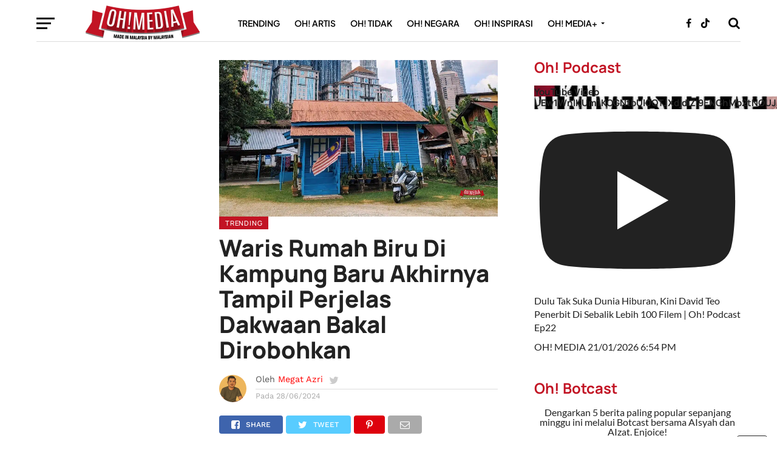

--- FILE ---
content_type: text/html; charset=UTF-8
request_url: https://ohmedia.my/trending/waris-rumah-biru-di-kampung-baru-akhirnya-tampil-perjelas-dakwaan-bakal-dirobohkan/
body_size: 97574
content:
<!DOCTYPE html>
<html dir="ltr" lang="en-US" prefix="og: https://ogp.me/ns#">
<head>
	
<meta name="google-site-verification" content="-VfENOAyhLrqfBrFB7IBjdDpGQBGY2Y2D-4NVKAxKkc" />	
<meta charset="UTF-8" >
<meta name="viewport" id="viewport" content="width=device-width, initial-scale=1.0, maximum-scale=1.0, minimum-scale=1.0, user-scalable=no" />
<link rel="pingback" href="https://ohmedia.my/xmlrpc.php" />

	<!-- Khai Hassan - OG tags removed to avoid duplicate with AIOSEO -->

	
	
	
	
<title>Waris Rumah Biru Di Kampung Baru Akhirnya Tampil Perjelas Dakwaan Bakal Dirobohkan | Trending - Oh! Media</title>

		<!-- All in One SEO Pro 4.9.3 - aioseo.com -->
	<meta name="description" content="Tular di media sosial mengenai isu Rumah Biru yang selalu kita tengok dalam sesebuah filem ataupun drama tempatan bakal dirobohkan. Biar betul? Perkara itu telah menjadi bualan netizen dan rata-ratanya tidak bersetuju untuk rumah itu dirobohkan. Legend gila rumah ni! Terbaru! Menurut laporan Majoriti, waris kepada pemilik rumah berkenaan yang dikenali sebagai Syafiq Abdullah akhirnya tampil menjelaskan hal - Baca artikel penuh di Oh! Media untuk info lanjut." />
	<meta name="robots" content="max-image-preview:large" />
	<meta name="author" content="Megat Azri"/>
	<meta name="google-site-verification" content="-VfENOAyhLrqfBrFB7IBjdDpGQBGY2Y2D-4NVKAxKkc" />
	<link rel="canonical" href="https://ohmedia.my/trending/waris-rumah-biru-di-kampung-baru-akhirnya-tampil-perjelas-dakwaan-bakal-dirobohkan/" />
	<meta name="generator" content="All in One SEO Pro (AIOSEO) 4.9.3" />
		<meta property="og:locale" content="en_US" />
		<meta property="og:site_name" content="Waris Rumah Biru Di Kampung Baru Akhirnya Tampil Perjelas Dakwaan Bakal Dirobohkan | Oh! Media" />
		<meta property="og:type" content="article" />
		<meta property="og:title" content="Waris Rumah Biru Di Kampung Baru Akhirnya Tampil Perjelas Dakwaan Bakal Dirobohkan | Trending - Oh! Media" />
		<meta property="og:description" content="Tular di media sosial mengenai isu Rumah Biru yang selalu kita tengok dalam sesebuah filem ataupun drama tempatan bakal dirobohkan. Biar betul? Perkara itu telah menjadi bualan netizen dan rata-ratanya tidak bersetuju untuk rumah itu dirobohkan. Legend gila rumah ni! Terbaru! Menurut laporan Majoriti, waris kepada pemilik rumah berkenaan yang dikenali sebagai Syafiq Abdullah akhirnya tampil menjelaskan hal - Baca artikel penuh di Oh! Media untuk info lanjut." />
		<meta property="og:url" content="https://ohmedia.my/trending/waris-rumah-biru-di-kampung-baru-akhirnya-tampil-perjelas-dakwaan-bakal-dirobohkan/" />
		<meta property="og:image" content="https://ohmedia.my/wp-content/uploads/2024/06/img_5535.jpeg" />
		<meta property="og:image:secure_url" content="https://ohmedia.my/wp-content/uploads/2024/06/img_5535.jpeg" />
		<meta property="og:image:width" content="1200" />
		<meta property="og:image:height" content="675" />
		<meta property="article:tag" content="kampungbaru" />
		<meta property="article:tag" content="rumahbiru" />
		<meta property="article:tag" content="trending" />
		<meta property="article:tag" content="waris" />
		<meta property="article:published_time" content="2024-06-28T10:35:08+00:00" />
		<meta property="article:modified_time" content="2024-06-28T10:46:21+00:00" />
		<meta property="article:publisher" content="https://facebook.com/ohmedianetwork" />
		<meta name="twitter:card" content="summary_large_image" />
		<meta name="twitter:site" content="@ohtweet" />
		<meta name="twitter:title" content="Waris Rumah Biru Di Kampung Baru Akhirnya Tampil Perjelas Dakwaan Bakal Dirobohkan | Trending - Oh! Media" />
		<meta name="twitter:description" content="Tular di media sosial mengenai isu Rumah Biru yang selalu kita tengok dalam sesebuah filem ataupun drama tempatan bakal dirobohkan. Biar betul? Perkara itu telah menjadi bualan netizen dan rata-ratanya tidak bersetuju untuk rumah itu dirobohkan. Legend gila rumah ni! Terbaru! Menurut laporan Majoriti, waris kepada pemilik rumah berkenaan yang dikenali sebagai Syafiq Abdullah akhirnya tampil menjelaskan hal - Baca artikel penuh di Oh! Media untuk info lanjut." />
		<meta name="twitter:creator" content="@ohtweet" />
		<meta name="twitter:image" content="https://ohmedia.my/wp-content/uploads/2024/06/img_5535.jpeg" />
		<meta name="twitter:label1" content="Written by" />
		<meta name="twitter:data1" content="Megat Azri" />
		<meta name="twitter:label2" content="Est. reading time" />
		<meta name="twitter:data2" content="1 minute" />
		<script type="application/ld+json" class="aioseo-schema">
			{"@context":"https:\/\/schema.org","@graph":[{"@type":"Article","@id":"https:\/\/ohmedia.my\/trending\/waris-rumah-biru-di-kampung-baru-akhirnya-tampil-perjelas-dakwaan-bakal-dirobohkan\/#article","name":"Waris Rumah Biru Di Kampung Baru Akhirnya Tampil Perjelas Dakwaan Bakal Dirobohkan | Trending - Oh! Media","headline":"Waris Rumah Biru Di Kampung Baru Akhirnya Tampil Perjelas Dakwaan Bakal Dirobohkan","author":{"@id":"https:\/\/ohmedia.my\/author\/megat\/#author"},"publisher":{"@id":"https:\/\/ohmedia.my\/#organization"},"image":{"@type":"ImageObject","url":"https:\/\/ohmedia.my\/wp-content\/uploads\/2024\/06\/img_5535.jpeg","width":1200,"height":675,"caption":"Rumah biru kampung baru"},"datePublished":"2024-06-28T18:35:08+08:00","dateModified":"2024-06-28T18:46:21+08:00","inLanguage":"en-US","mainEntityOfPage":{"@id":"https:\/\/ohmedia.my\/trending\/waris-rumah-biru-di-kampung-baru-akhirnya-tampil-perjelas-dakwaan-bakal-dirobohkan\/#webpage"},"isPartOf":{"@id":"https:\/\/ohmedia.my\/trending\/waris-rumah-biru-di-kampung-baru-akhirnya-tampil-perjelas-dakwaan-bakal-dirobohkan\/#webpage"},"articleSection":"Trending, kampungbaru, Rumahbiru, trending, waris"},{"@type":"BreadcrumbList","@id":"https:\/\/ohmedia.my\/trending\/waris-rumah-biru-di-kampung-baru-akhirnya-tampil-perjelas-dakwaan-bakal-dirobohkan\/#breadcrumblist","itemListElement":[{"@type":"ListItem","@id":"https:\/\/ohmedia.my#listItem","position":1,"name":"Home","item":"https:\/\/ohmedia.my","nextItem":{"@type":"ListItem","@id":"https:\/\/ohmedia.my\/category\/trending\/#listItem","name":"Trending"}},{"@type":"ListItem","@id":"https:\/\/ohmedia.my\/category\/trending\/#listItem","position":2,"name":"Trending","item":"https:\/\/ohmedia.my\/category\/trending\/","nextItem":{"@type":"ListItem","@id":"https:\/\/ohmedia.my\/trending\/waris-rumah-biru-di-kampung-baru-akhirnya-tampil-perjelas-dakwaan-bakal-dirobohkan\/#listItem","name":"Waris Rumah Biru Di Kampung Baru Akhirnya Tampil Perjelas Dakwaan Bakal Dirobohkan"},"previousItem":{"@type":"ListItem","@id":"https:\/\/ohmedia.my#listItem","name":"Home"}},{"@type":"ListItem","@id":"https:\/\/ohmedia.my\/trending\/waris-rumah-biru-di-kampung-baru-akhirnya-tampil-perjelas-dakwaan-bakal-dirobohkan\/#listItem","position":3,"name":"Waris Rumah Biru Di Kampung Baru Akhirnya Tampil Perjelas Dakwaan Bakal Dirobohkan","previousItem":{"@type":"ListItem","@id":"https:\/\/ohmedia.my\/category\/trending\/#listItem","name":"Trending"}}]},{"@type":"Organization","@id":"https:\/\/ohmedia.my\/#organization","name":"Oh Media Sdn Bhd","description":"Berita, Hiburan & Viral Paling Terkini di Malaysia","url":"https:\/\/ohmedia.my\/","email":"ceo@ohmedia.my","telephone":"+60123456789","foundingDate":"2010-08-03","numberOfEmployees":{"@type":"QuantitativeValue","value":10},"logo":{"@type":"ImageObject","url":"https:\/\/ohmedia.my\/wp-content\/uploads\/2022\/07\/AB96A478-6586-4335-BE30-CF0C190A72C6.png","@id":"https:\/\/ohmedia.my\/trending\/waris-rumah-biru-di-kampung-baru-akhirnya-tampil-perjelas-dakwaan-bakal-dirobohkan\/#organizationLogo","width":1600,"height":672},"image":{"@id":"https:\/\/ohmedia.my\/trending\/waris-rumah-biru-di-kampung-baru-akhirnya-tampil-perjelas-dakwaan-bakal-dirobohkan\/#organizationLogo"},"sameAs":["https:\/\/facebook.com\/ohmedianetwork","https:\/\/x.com\/ohtweet","https:\/\/instagram.com\/ohmedia","https:\/\/tiktok.com\/@ohmedia","https:\/\/youtube.com\/ohmediamy"]},{"@type":"Person","@id":"https:\/\/ohmedia.my\/author\/megat\/#author","url":"https:\/\/ohmedia.my\/author\/megat\/","name":"Megat Azri","image":{"@type":"ImageObject","url":"https:\/\/secure.gravatar.com\/avatar\/96252c11bdd58632e4fdfd89a14b827f1405c35c94735341327d5d5cf6c42559?s=96&d=retro&r=pg"}},{"@type":"WebPage","@id":"https:\/\/ohmedia.my\/trending\/waris-rumah-biru-di-kampung-baru-akhirnya-tampil-perjelas-dakwaan-bakal-dirobohkan\/#webpage","url":"https:\/\/ohmedia.my\/trending\/waris-rumah-biru-di-kampung-baru-akhirnya-tampil-perjelas-dakwaan-bakal-dirobohkan\/","name":"Waris Rumah Biru Di Kampung Baru Akhirnya Tampil Perjelas Dakwaan Bakal Dirobohkan | Trending - Oh! Media","description":"Tular di media sosial mengenai isu Rumah Biru yang selalu kita tengok dalam sesebuah filem ataupun drama tempatan bakal dirobohkan. Biar betul? Perkara itu telah menjadi bualan netizen dan rata-ratanya tidak bersetuju untuk rumah itu dirobohkan. Legend gila rumah ni! Terbaru! Menurut laporan Majoriti, waris kepada pemilik rumah berkenaan yang dikenali sebagai Syafiq Abdullah akhirnya tampil menjelaskan hal - Baca artikel penuh di Oh! Media untuk info lanjut.","inLanguage":"en-US","isPartOf":{"@id":"https:\/\/ohmedia.my\/#website"},"breadcrumb":{"@id":"https:\/\/ohmedia.my\/trending\/waris-rumah-biru-di-kampung-baru-akhirnya-tampil-perjelas-dakwaan-bakal-dirobohkan\/#breadcrumblist"},"author":{"@id":"https:\/\/ohmedia.my\/author\/megat\/#author"},"creator":{"@id":"https:\/\/ohmedia.my\/author\/megat\/#author"},"image":{"@type":"ImageObject","url":"https:\/\/ohmedia.my\/wp-content\/uploads\/2024\/06\/img_5535.jpeg","@id":"https:\/\/ohmedia.my\/trending\/waris-rumah-biru-di-kampung-baru-akhirnya-tampil-perjelas-dakwaan-bakal-dirobohkan\/#mainImage","width":1200,"height":675,"caption":"Rumah biru kampung baru"},"primaryImageOfPage":{"@id":"https:\/\/ohmedia.my\/trending\/waris-rumah-biru-di-kampung-baru-akhirnya-tampil-perjelas-dakwaan-bakal-dirobohkan\/#mainImage"},"datePublished":"2024-06-28T18:35:08+08:00","dateModified":"2024-06-28T18:46:21+08:00"},{"@type":"WebSite","@id":"https:\/\/ohmedia.my\/#website","url":"https:\/\/ohmedia.my\/","name":"Oh! Media - Berita, Hiburan & Viral Paling Terkini di Malaysia","alternateName":"Ohmedia","description":"Berita, Hiburan & Viral Paling Terkini di Malaysia","inLanguage":"en-US","publisher":{"@id":"https:\/\/ohmedia.my\/#organization"}}]}
		</script>
		<!-- All in One SEO Pro -->

<link rel='dns-prefetch' href='//cdnjs.cloudflare.com' />
<link rel='dns-prefetch' href='//fonts.googleapis.com' />
<link rel='dns-prefetch' href='//www.googletagmanager.com' />
<link rel="alternate" type="application/rss+xml" title="Oh! Media &raquo; Feed" href="https://ohmedia.my/feed/" />
<link rel="alternate" type="application/rss+xml" title="Oh! Media &raquo; Comments Feed" href="https://ohmedia.my/comments/feed/" />
<link rel="alternate" title="oEmbed (JSON)" type="application/json+oembed" href="https://ohmedia.my/wp-json/oembed/1.0/embed?url=https%3A%2F%2Fohmedia.my%2Ftrending%2Fwaris-rumah-biru-di-kampung-baru-akhirnya-tampil-perjelas-dakwaan-bakal-dirobohkan%2F" />
<link rel="alternate" title="oEmbed (XML)" type="text/xml+oembed" href="https://ohmedia.my/wp-json/oembed/1.0/embed?url=https%3A%2F%2Fohmedia.my%2Ftrending%2Fwaris-rumah-biru-di-kampung-baru-akhirnya-tampil-perjelas-dakwaan-bakal-dirobohkan%2F&#038;format=xml" />

<link data-optimized="2" rel="stylesheet" href="https://ohmedia.my/wp-content/litespeed/css/cc142acb38c8c742378b022681758c84.css?ver=0793e" />




















<script type="text/javascript" src="https://ohmedia.my/wp-includes/js/jquery/jquery.js?ver=3.7.1" id="jquery-core-js"></script>
<script data-optimized="1" type="text/javascript" src="https://ohmedia.my/wp-content/litespeed/js/3387936ebdc3ca9d932aa1441e7d55a1.js?ver=d44cd" id="jquery-migrate-js" defer data-deferred="1"></script>
<link rel="https://api.w.org/" href="https://ohmedia.my/wp-json/" /><link rel="alternate" title="JSON" type="application/json" href="https://ohmedia.my/wp-json/wp/v2/posts/172814" /><link rel="EditURI" type="application/rsd+xml" title="RSD" href="https://ohmedia.my/xmlrpc.php?rsd" />

<link rel='shortlink' href='https://ohmedia.my/?p=172814' />
<!-- Custom Facebook Feed JS vars -->
<script data-optimized="1" type="text/javascript" src="[data-uri]" defer></script>
<meta name="generator" content="Site Kit by Google 1.171.0" />

<script data-optimized="1" type="text/javascript" src="[data-uri]" defer></script>

<script type="application/javascript" src="//anymind360.com/js/3459/ats.js"></script>
<script data-optimized="1" type="text/javascript" src="[data-uri]" defer></script>

<!-- Google Tag Manager -->
<script src="[data-uri]" defer></script>
<!-- End Google Tag Manager -->


<script src="https://www.googletagmanager.com/gtag/js?id=G-Z1XTB2YVH3" defer data-deferred="1"></script>



<script data-optimized="1" src="[data-uri]" defer></script>



<script data-optimized="1" src="[data-uri]" defer></script>













<script data-optimized="1" src="[data-uri]" defer></script>

<!--  Add on css  for video center-->


<!--Optimize pixel - [iMedia Group] ohmedia --> 
<script type="text/javascript" src ="https://optimize.urekamedia.com/optimizes.js?c=7891385&apnx_segment=" async></script>
<!-- End of Optimize Pixel -->



<script data-optimized="1" src="[data-uri]" defer></script>
<script data-optimized="1" src="https://ohmedia.my/wp-content/litespeed/js/42c3f114b346805ca325f54898bfa7c9.js?ver=fa7c9" defer data-deferred="1"></script>

<script data-optimized="1" src="https://ohmedia.my/wp-content/litespeed/js/5cbd058a2d0dd2be4390164d6d0acca6.js?ver=acca6" defer data-deferred="1"></script>

<script data-optimized="1" src="[data-uri]" defer></script>

<script data-optimized="1" src="[data-uri]" defer></script>

<script data-optimized="1" src="[data-uri]" defer></script>

<script data-optimized="1" type="text/javascript" src="[data-uri]" defer></script>  <script src="[data-uri]" defer></script>
    
    
    
  			
	<script src="[data-uri]" defer></script>

<script data-optimized="1" src="[data-uri]" defer></script><script data-optimized="1" src="[data-uri]" defer></script><link rel="icon" href="https://ohmedia.my/wp-content/uploads/2023/07/cropped-cv1-32x32.png" sizes="32x32" />
<link rel="icon" href="https://ohmedia.my/wp-content/uploads/2023/07/cropped-cv1-192x192.png" sizes="192x192" />
<link rel="apple-touch-icon" href="https://ohmedia.my/wp-content/uploads/2023/07/cropped-cv1-180x180.png" />
<meta name="msapplication-TileImage" content="https://ohmedia.my/wp-content/uploads/2023/07/cropped-cv1-270x270.png" />
		
		
	
	






</head>


<body class="wp-singular post-template-default single single-post postid-172814 single-format-standard wp-custom-logo wp-theme-click-mag"><div class='ai-viewports ai-viewport-1 ai-insert-1-43006800' style='margin: 8px auto; text-align: center; display: block; clear: both;' data-insertion-position='prepend' data-selector='.ai-insert-1-43006800' data-insertion-no-dbg data-code='[base64]' data-block='1'></div>

<div class='ai-viewports ai-viewport-3 ai-insert-2-15425321' style='margin: 8px auto; text-align: center; display: block; clear: both;' data-insertion-position='prepend' data-selector='.ai-insert-2-15425321' data-insertion-no-dbg data-code='[base64]' data-block='2'></div>



	<div id="fb-root"></div>
<script data-optimized="1" async defer crossorigin="anonymous" src="https://ohmedia.my/wp-content/litespeed/js/c013bbe682e9fe789b42dee09cb96ea5.js?ver=96ea5" nonce="Xa2yM6HT"></script>
	

	<!--
 	    <style>
/* customizable snowflake styling */
.snowflake {
  color: #fff;
  font-size: 1em;
  font-family: Arial, sans-serif;
  text-shadow: 0 0 5px #000;
}
.leaf {

    transition:0.25s;
    width:60px;
}

@media only screen and (max-width: 600px) {
    .leaf {

      width:40px;
    }
}

@-webkit-keyframes snowflakes-fall{0%{top:-10%}100%{top:100%}}@-webkit-keyframes snowflakes-shake{0%,100%{-webkit-transform:translateX(0);transform:translateX(0)}50%{-webkit-transform:translateX(80px);transform:translateX(80px)}}@keyframes snowflakes-fall{0%{top:-10%}100%{top:100%}}@keyframes snowflakes-shake{0%,100%{transform:translateX(0)}50%{transform:translateX(80px)}}.snowflake{position:fixed;top:-10%;z-index:9999;-webkit-user-select:none;-moz-user-select:none;-ms-user-select:none;user-select:none;cursor:default;-webkit-animation-name:snowflakes-fall,snowflakes-shake;-webkit-animation-duration:10s,3s;-webkit-animation-timing-function:linear,ease-in-out;-webkit-animation-iteration-count:infinite,infinite;-webkit-animation-play-state:running,running;animation-name:snowflakes-fall,snowflakes-shake;animation-duration:10s,3s;animation-timing-function:linear,ease-in-out;animation-iteration-count:infinite,infinite;animation-play-state:running,running}.snowflake:nth-of-type(0){left:1%;-webkit-animation-delay:0s,0s;animation-delay:0s,0s}.snowflake:nth-of-type(1){left:10%;-webkit-animation-delay:1s,1s;animation-delay:1s,1s}.snowflake:nth-of-type(2){left:20%;-webkit-animation-delay:6s,.5s;animation-delay:6s,.5s}.snowflake:nth-of-type(3){left:30%;-webkit-animation-delay:4s,2s;animation-delay:4s,2s}.snowflake:nth-of-type(4){left:40%;-webkit-animation-delay:2s,2s;animation-delay:2s,2s}.snowflake:nth-of-type(5){left:50%;-webkit-animation-delay:8s,3s;animation-delay:8s,3s}.snowflake:nth-of-type(6){left:60%;-webkit-animation-delay:6s,2s;animation-delay:6s,2s}.snowflake:nth-of-type(7){left:70%;-webkit-animation-delay:2.5s,1s;animation-delay:2.5s,1s}.snowflake:nth-of-type(8){left:80%;-webkit-animation-delay:1s,0s;animation-delay:1s,0s}.snowflake:nth-of-type(9){left:90%;-webkit-animation-delay:3s,1.5s;animation-delay:3s,1.5s}.snowflake:nth-of-type(10){left:25%;-webkit-animation-delay:2s,0s;animation-delay:2s,0s}.snowflake:nth-of-type(11){left:65%;-webkit-animation-delay:4s,2.5s;animation-delay:4s,2.5s}
</style> 
  	<div id='mint-effect' class="snowflakes" aria-hidden="true">
	  <div class="snowflake">
		  <img class="leaf" width="40px" src="https://ohmedia.my/seri_murni/Sticky%20Button%20-%20100%20x%20100px_Sticky%20Button%20-%20100%20x%20100px.png">
	  </div>
		 <div class="snowflake">
		  <img class="leaf" width="40px" src="https://ohmedia.my/seri_murni/Sticky%20Button%20-%20100%20x%20100px_Sticky%20Button%20-%20100%20x%20100px.png">
	  </div> <div class="snowflake">
		  <img class="leaf" width="40px" src="https://ohmedia.my/seri_murni/Sticky%20Button%20-%20100%20x%20100px_Sticky%20Button%20-%20100%20x%20100px.png">
	  </div> <div class="snowflake">
		  <img class="leaf" width="40px" src="https://ohmedia.my/seri_murni/Sticky%20Button%20-%20100%20x%20100px_Sticky%20Button%20-%20100%20x%20100px.png">
	  </div> <div class="snowflake">
		  <img class="leaf" width="40px" src="https://ohmedia.my/seri_murni/Sticky%20Button%20-%20100%20x%20100px_Sticky%20Button%20-%20100%20x%20100px.png">
	  </div> <div class="snowflake">
		  <img class="leaf" width="40px" src="https://ohmedia.my/seri_murni/Sticky%20Button%20-%20100%20x%20100px_Sticky%20Button%20-%20100%20x%20100px.png">
	  </div> <div class="snowflake">
		  <img class="leaf" width="40px" src="https://ohmedia.my/seri_murni/Sticky%20Button%20-%20100%20x%20100px_Sticky%20Button%20-%20100%20x%20100px.png">
	  </div> <div class="snowflake">
		  <img class="leaf" width="40px" src="https://ohmedia.my/seri_murni/Sticky%20Button%20-%20100%20x%20100px_Sticky%20Button%20-%20100%20x%20100px.png">
	  </div>
		
	</div> -->
	
	
	
<!-- 	<div  id='sticky-button'>
			<a target="_blank" href="https://bit.ly/umobileunbeatable5gohmedia">
					<img  style='width:100px;height:100px;position:fixed;bottom:25%;right:5%;z-index:99999' src="https://www.goody25.com/umobile/U-Mobile-IMedia-sticky-button_100x100.jpg">

				</a>
			<span onclick="(element => { element.remove(); document.getElementById('sticky-button').remove(); })(this)" style="
    position: fixed;
    font-size: 30px;
    bottom: 40%;
    right: 5%;
    z-index: 9999999;
    background-color:black;
    color:white;
    border:1px solid white;
	border-radius:20%;
																														   
																														   
">×</span>


	</div> -->
	
    
	

	
		<div id="mvp-fly-wrap">
	<div id="mvp-fly-menu-top" class="left relative">
		<div class="mvp-fly-top-out left relative">
			<div class="mvp-fly-top-in">
				<div id="mvp-fly-logo" class="left relative">
											<a href="https://ohmedia.my/"><img src="https://ohmedia.my/logo/ohmedia-khai-logo-retina@2x.png" alt="Oh! Media" data-rjs="2" /></a>
									</div><!--mvp-fly-logo-->
			</div><!--mvp-fly-top-in-->
			<div class="mvp-fly-but-wrap mvp-fly-but-menu mvp-fly-but-click">
				<span></span>
				<span></span>
				<span></span>
				<span></span>
			</div><!--mvp-fly-but-wrap-->
		</div><!--mvp-fly-top-out-->
	</div><!--mvp-fly-menu-top-->
	<div id="mvp-fly-menu-wrap">
		<nav class="mvp-fly-nav-menu left relative">
			<div class="menu-khai-fly-out-menu-container"><ul id="menu-khai-fly-out-menu" class="menu"><li id="menu-item-127162" class="menu-item menu-item-type-taxonomy menu-item-object-category current-post-ancestor current-menu-parent current-post-parent menu-item-127162"><a href="https://ohmedia.my/category/trending/">#Trending</a></li>
<li id="menu-item-40455" class="menu-item menu-item-type-taxonomy menu-item-object-category menu-item-40455"><a href="https://ohmedia.my/category/ohartis/">#ohartis</a></li>
<li id="menu-item-127096" class="menu-item menu-item-type-taxonomy menu-item-object-category menu-item-127096"><a href="https://ohmedia.my/category/ohtidak/">#ohtidak</a></li>
<li id="menu-item-40460" class="menu-item menu-item-type-taxonomy menu-item-object-category menu-item-40460"><a href="https://ohmedia.my/category/ohislam/">#ohislam</a></li>
<li id="menu-item-175907" class="menu-item menu-item-type-taxonomy menu-item-object-category menu-item-175907"><a href="https://ohmedia.my/category/ohgeekz/">#ohgeekz</a></li>
<li id="menu-item-40453" class="menu-item menu-item-type-taxonomy menu-item-object-category menu-item-40453"><a href="https://ohmedia.my/category/ohnegara/">#ohnegara</a></li>
<li id="menu-item-148091" class="menu-item menu-item-type-taxonomy menu-item-object-category menu-item-148091"><a href="https://ohmedia.my/category/ohtravel/">#ohtravel</a></li>
<li id="menu-item-148090" class="menu-item menu-item-type-taxonomy menu-item-object-category menu-item-148090"><a href="https://ohmedia.my/category/oh-arena/">#oharena</a></li>
<li id="menu-item-127100" class="menu-item menu-item-type-taxonomy menu-item-object-category menu-item-127100"><a href="https://ohmedia.my/category/ohplus/oh-inspirasi/">#ohinspirasi</a></li>
<li id="menu-item-127098" class="menu-item menu-item-type-taxonomy menu-item-object-category menu-item-has-children menu-item-127098"><a href="https://ohmedia.my/category/ohplus/">#ohmedia+</a>
<ul class="sub-menu">
	<li id="menu-item-206425" class="menu-item menu-item-type-taxonomy menu-item-object-category menu-item-206425"><a href="https://ohmedia.my/category/ohgear/">#ohgear</a></li>
	<li id="menu-item-40456" class="menu-item menu-item-type-taxonomy menu-item-object-category menu-item-40456"><a href="https://ohmedia.my/category/ohtech/">#ohtech</a></li>
	<li id="menu-item-40457" class="menu-item menu-item-type-taxonomy menu-item-object-category menu-item-40457"><a href="https://ohmedia.my/category/ohlifestyle/">#ohlifestyle</a></li>
	<li id="menu-item-40592" class="menu-item menu-item-type-taxonomy menu-item-object-category menu-item-40592"><a href="https://ohmedia.my/category/ohgear/">#ohgear</a></li>
	<li id="menu-item-100570" class="menu-item menu-item-type-taxonomy menu-item-object-category menu-item-100570"><a href="https://ohmedia.my/category/oh-makan/">#ohmakan</a></li>
	<li id="menu-item-127102" class="menu-item menu-item-type-taxonomy menu-item-object-category menu-item-127102"><a href="https://ohmedia.my/category/ohplus/ohvideo/">#ohvideo</a></li>
	<li id="menu-item-171463" class="menu-item menu-item-type-taxonomy menu-item-object-category menu-item-171463"><a href="https://ohmedia.my/category/branded/">#OhBranded</a></li>
	<li id="menu-item-127101" class="menu-item menu-item-type-taxonomy menu-item-object-category menu-item-127101"><a href="https://ohmedia.my/category/ohplus/justkhai/">#ohkhai</a></li>
</ul>
</li>
</ul></div>		</nav>
	</div><!--mvp-fly-menu-wrap-->
	<div id="mvp-fly-soc-wrap">
		<span class="mvp-fly-soc-head">Connect with us</span>
		<ul class="mvp-fly-soc-list left relative">
							<li><a href="https://facebook.com/ohmedianetwork/" target="_blank" class="fa fa-facebook-official fa-2"></a></li>
										<li><a href="https://twitter.com/ohtweet" target="_blank" class="fa fa-twitter fa-2"></a></li>
													<li><a href="https://www.instagram.com/ohmedia/" target="_blank" class="fa fa-instagram fa-2"></a></li>
													<li><a href="https://www.youtube.com/@ohmedianetwork" target="_blank" class="fa fa-youtube-play fa-2"></a></li>
										<li><a href="https://www.linkedin.com/company/ohmediasdnbhd" target="_blank" class="fa fa-linkedin fa-2"></a></li>
										<li><a href="https://tiktok.com/@ohmedia" target="_blank" class="fa fa-tumblr fa-2"></a></li>
					</ul>
	</div><!--mvp-fly-soc-wrap-->
</div><!--mvp-fly-wrap-->		<div id="mvp-site" class="left relative">
		<header id="mvp-head-wrap" class="left relative">
			<div id="mvp-head-top" class="left relative">
												<div id="mvp-search-wrap">
					<div id="mvp-search-box">
						<form method="get" id="searchform" action="https://ohmedia.my/">
	<input type="text" name="s" id="s" value="Search" onfocus='if (this.value == "Search") { this.value = ""; }' onblur='if (this.value == "") { this.value = "Search"; }' />
	<input type="hidden" id="searchsubmit" value="Search" />
</form>					</div><!--mvp-search-box-->
					<div class="mvp-search-but-wrap mvp-search-click">
						<span></span>
						<span></span>
					</div><!--mvp-search-but-wrap-->
				</div><!--mvp-search-wrap-->
			</div><!--mvp-head-top-->
			<div id="mvp-nav-wrap" class="left relative">
				<div class="mvp-main-boxed-wrap">
					<div class="mvp-main-out relative">
						<div class="mvp-main-in">
							<div class="mvp-main-nav-cont left relative">
				<div class="mvp-nav-left-out">
					<div class="mvp-fly-but-wrap mvp-fly-but-click left relative">
						<span></span>
						<span></span>
						<span></span>
						<span></span>
					</div><!--mvp-fly-but-wrap-->
					<div id="mvp-logo-nav" class="left relative" itemscope itemtype="http://schema.org/Organization">
													<a itemprop="url" href="https://ohmedia.my/"><img itemprop="logo" src="https://ohmedia.my/logo/ohmedia-khai-logo-retina@2x.png" alt="Oh! Media" data-rjs="2" /></a>
																			<h2 class="mvp-logo-title">Oh! Media</h2>
												
					</div><!--mvp-logo-nav-->
					<div class="mvp-nav-left-in">
						<div id="mvp-nav-right-wrap" class="left">
							<div class="mvp-nav-right-out">
								<div class="mvp-nav-right-in">
									<div id="mvp-nav-main" class="left">
										<nav id="mvp-nav-menu">
											<div class="menu-main-menu-container"><ul id="menu-main-menu" class="menu"><li id="menu-item-127161" class="mvp-mega-dropdown menu-item menu-item-type-taxonomy menu-item-object-category current-post-ancestor current-menu-parent current-post-parent menu-item-127161"><a href="https://ohmedia.my/category/trending/">Trending</a><div class="mvp-mega-dropdown"><ul class="mvp-mega-list"><li><a href="https://ohmedia.my/trending/wanita-tunjuk-mesej-dengan-dai-syed-ajak-ke-rumah-konon-nak-buat-buku-selawat/"><div class="mvp-mega-img"><img width="400" height="240" src="https://ohmedia.my/wp-content/uploads/2026/01/ohmedia-dai-syed-400x240.jpeg.webp" class="attachment-mvp-mid-thumb size-mvp-mid-thumb wp-post-image" alt="Ohmedia dai Syed" decoding="async" fetchpriority="high" srcset="https://ohmedia.my/wp-content/uploads/2026/01/ohmedia-dai-syed-400x240.jpeg.webp 400w, https://ohmedia.my/wp-content/uploads/2026/01/ohmedia-dai-syed-1000x600.jpeg.webp 1000w" sizes="(max-width: 400px) 100vw, 400px" title="Ohmedia dai syed | wanita tunjuk mesej dengan dai syed ajak ke rumah konon nak buat buku selawat | trending   oh Media | oh Media" /></div>Wanita Tunjuk Mesej Dengan Da’i Syed, Ajak Ke Rumah Konon Nak Buat Buku Selawat</a></li><li><a href="https://ohmedia.my/trending/pegawai-kanan-atm-direman-didakwa-terima-rasuah-rm150000-dari-lima-syarikat/"><div class="mvp-mega-img"><img width="400" height="240" src="https://ohmedia.my/wp-content/uploads/2026/01/ohmedia-pegawai-atm-400x240.jpeg.webp" class="attachment-mvp-mid-thumb size-mvp-mid-thumb wp-post-image" alt="Ohmedia pegawai Atm" decoding="async" srcset="https://ohmedia.my/wp-content/uploads/2026/01/ohmedia-pegawai-atm-400x240.jpeg.webp 400w, https://ohmedia.my/wp-content/uploads/2026/01/ohmedia-pegawai-atm-1000x600.jpeg.webp 1000w" sizes="(max-width: 400px) 100vw, 400px" title="Ohmedia pegawai atm | pegawai kanan atm direman didakwa terima rasuah rm150000 dari lima syarikat | trending   oh Media | oh Media" /></div>Pegawai Kanan ATM Direman, Didakwa Terima Rasuah RM150,000 Dari Lima Syarikat</a></li><li><a href="https://ohmedia.my/trending/tengok-cermin-dulu-bro-netizen-geram-dengan-pu-riz/"><div class="mvp-mega-img"><img width="400" height="240" src="https://ohmedia.my/wp-content/uploads/2025/09/ohmedia-neelofa-pu-riz-400x240.jpg.webp" class="attachment-mvp-mid-thumb size-mvp-mid-thumb wp-post-image" alt="Ohmedia neelofa pu riz" decoding="async" srcset="https://ohmedia.my/wp-content/uploads/2025/09/ohmedia-neelofa-pu-riz-400x240.jpg.webp 400w, https://ohmedia.my/wp-content/uploads/2025/09/ohmedia-neelofa-pu-riz-1000x600.jpg.webp 1000w" sizes="(max-width: 400px) 100vw, 400px" title="Ohmedia neelofa pu riz | tengok cermin dulu bro  netizen geram dengan pu riz | trending   oh Media | oh Media" /></div>“Tengok Cermin Dulu Bro” &#8211; Netizen Geram Dengan PU Riz</a></li><li><a href="https://ohmedia.my/trending/puteri-balqis-akhirnya-bersuara-dan-jawab-dakwaan-mengenai-bapa-tiri/"><div class="mvp-mega-img"><img width="400" height="240" src="https://ohmedia.my/wp-content/uploads/2026/01/ohmedia-puteri-balqis-400x240.jpeg.webp" class="attachment-mvp-mid-thumb size-mvp-mid-thumb wp-post-image" alt="Ohmedia puteri Balqis" decoding="async" srcset="https://ohmedia.my/wp-content/uploads/2026/01/ohmedia-puteri-balqis-400x240.jpeg.webp 400w, https://ohmedia.my/wp-content/uploads/2026/01/ohmedia-puteri-balqis-1000x600.jpeg.webp 1000w" sizes="(max-width: 400px) 100vw, 400px" title="Ohmedia puteri balqis | puteri balqis akhirnya bersuara dan jawab dakwaan mengenai bapa tiri | trending   oh Media | oh Media" /></div>Puteri Balqis Akhirnya Bersuara Dan Jawab Dakwaan Mengenai Bapa Tiri</a></li><li><a href="https://ohmedia.my/trending/haqiem-stopa-bukan-nama-sebenar-dedah-maksud-disebaliknya-undang-perhatian-ramai/"><div class="mvp-mega-img"><img width="400" height="240" src="https://ohmedia.my/wp-content/uploads/2026/01/ohmedia-haqiem-stopa-400x240.jpeg.webp" class="attachment-mvp-mid-thumb size-mvp-mid-thumb wp-post-image" alt="Ohmedia haqiem Stopa" decoding="async" srcset="https://ohmedia.my/wp-content/uploads/2026/01/ohmedia-haqiem-stopa-400x240.jpeg.webp 400w, https://ohmedia.my/wp-content/uploads/2026/01/ohmedia-haqiem-stopa-1000x600.jpeg.webp 1000w" sizes="(max-width: 400px) 100vw, 400px" title="Ohmedia haqiem stopa | haqiem stopa bukan nama sebenar dedah maksud disebaliknya undang perhatian ramai | trending   oh Media | oh Media" /></div>Haqiem Stopa Bukan Nama Sebenar, Dedah Maksud Disebaliknya Undang Perhatian Ramai</a></li></ul></div></li>
<li id="menu-item-30305" class="mvp-mega-dropdown menu-item menu-item-type-taxonomy menu-item-object-category menu-item-30305"><a href="https://ohmedia.my/category/ohartis/">Oh! Artis</a><div class="mvp-mega-dropdown"><ul class="mvp-mega-list"><li><a href="https://ohmedia.my/ohartis/mindset-bisnes-people-tiada-masa-untuk-drama-respon-pedas-fazura-selepas-jakel-dituduh-melagakan-lagakan/"><div class="mvp-mega-img"><img width="400" height="240" src="https://ohmedia.my/wp-content/uploads/2026/01/ohmedia-fazura-jakel-400x240.jpg.webp" class="attachment-mvp-mid-thumb size-mvp-mid-thumb wp-post-image" alt="Ohmedia fazura Jakel" decoding="async" srcset="https://ohmedia.my/wp-content/uploads/2026/01/ohmedia-fazura-jakel-400x240.jpg.webp 400w, https://ohmedia.my/wp-content/uploads/2026/01/ohmedia-fazura-jakel-1000x600.jpg.webp 1000w" sizes="(max-width: 400px) 100vw, 400px" title="Ohmedia fazura jakel | mindset bisnes people tiada masa untuk drama  respon pedas fazura selepas jakel dituduh melagakan lagakan | oh Media" /></div>&#8220;Mindset Bisnes People Tiada Masa Untuk Drama&#8221; – Respon Pedas Fazura Selepas Jakel Dituduh Melagakan-Lagakan</a></li><li><a href="https://ohmedia.my/ohartis/hairul-azreen-buat-cabaran-turun-berat-badan-ada-staf-dapat-reward-rm3000/"><div class="mvp-mega-img"><img width="400" height="240" src="https://ohmedia.my/wp-content/uploads/2026/01/ohmedia-hairul-azreen-400x240.jpg.webp" class="attachment-mvp-mid-thumb size-mvp-mid-thumb wp-post-image" alt="Ohmedia hairul Azreen" decoding="async" srcset="https://ohmedia.my/wp-content/uploads/2026/01/ohmedia-hairul-azreen-400x240.jpg.webp 400w, https://ohmedia.my/wp-content/uploads/2026/01/ohmedia-hairul-azreen-1000x600.jpg.webp 1000w" sizes="(max-width: 400px) 100vw, 400px" title="Ohmedia hairul azreen | hairul azreen buat cabaran turun berat badan ada staf dapat reward rm3000 | oh Media" /></div>Hairul Azreen Buat Cabaran Turun Berat Badan, Ada Staf Dapat &#8216;Reward&#8217; RM3,000</a></li><li><a href="https://ohmedia.my/ohartis/para-pendakwah-jangan-pertahankan-kezaliman-rogol-syed-iqmal-pu-rahmat/"><div class="mvp-mega-img"><img width="400" height="240" src="https://ohmedia.my/wp-content/uploads/2026/01/ohmedia-pu-rahmat-syed-iqmal-400x240.jpg.webp" class="attachment-mvp-mid-thumb size-mvp-mid-thumb wp-post-image" alt="Ohmedia pu Rahmat Syed Iqmal" decoding="async" srcset="https://ohmedia.my/wp-content/uploads/2026/01/ohmedia-pu-rahmat-syed-iqmal-400x240.jpg.webp 400w, https://ohmedia.my/wp-content/uploads/2026/01/ohmedia-pu-rahmat-syed-iqmal-1000x600.jpg.webp 1000w" sizes="(max-width: 400px) 100vw, 400px" title="Ohmedia pu rahmat syed iqmal | para pendakwah jangan pertahankan kezaliman rogol syed iqmal  pu rahmat | oh Media" /></div>&#8220;Para Pendakwah Jangan Pertahankan Kezaliman Rogol Syed Iqmal&#8221; – PU Rahmat</a></li><li><a href="https://ohmedia.my/ohartis/adik-lelaki-dai-syed-akhirnya-bersuara/"><div class="mvp-mega-img"><img width="400" height="240" src="https://ohmedia.my/wp-content/uploads/2026/01/ohmedia-adik-lelaki-dai-syed-400x240.jpg.webp" class="attachment-mvp-mid-thumb size-mvp-mid-thumb wp-post-image" alt="Ohmedia adik lelaki dai syed" decoding="async" srcset="https://ohmedia.my/wp-content/uploads/2026/01/ohmedia-adik-lelaki-dai-syed-400x240.jpg.webp 400w, https://ohmedia.my/wp-content/uploads/2026/01/ohmedia-adik-lelaki-dai-syed-1000x600.jpg.webp 1000w" sizes="(max-width: 400px) 100vw, 400px" title="Ohmedia adik lelaki dai syed | adik lelaki dai syed akhirnya bersuara | oh Media" /></div>Adik Lelaki Da&#8217;i Syed Akhirnya Bersuara</a></li><li><a href="https://ohmedia.my/ohartis/jurusolek-dedah-dai-syed-ajak-ke-pulau-ketika-isteri-hamil-anak-kedua/"><div class="mvp-mega-img"><img width="400" height="240" src="https://ohmedia.my/wp-content/uploads/2026/01/ohmedia-dai-syed-jurusolek-400x240.jpg.webp" class="attachment-mvp-mid-thumb size-mvp-mid-thumb wp-post-image" alt="Ohmedia dai syed jurusolek" decoding="async" srcset="https://ohmedia.my/wp-content/uploads/2026/01/ohmedia-dai-syed-jurusolek-400x240.jpg.webp 400w, https://ohmedia.my/wp-content/uploads/2026/01/ohmedia-dai-syed-jurusolek-1000x600.jpg.webp 1000w" sizes="(max-width: 400px) 100vw, 400px" title="Ohmedia dai syed jurusolek | jurusolek dedah dai syed ajak ke pulau ketika isteri hamil anak kedua | oh Media" /></div>Jurusolek Dedah Da&#8217;i Syed Ajak Ke Pulau Ketika Isteri Hamil Anak Kedua</a></li></ul></div></li>
<li id="menu-item-127095" class="mvp-mega-dropdown menu-item menu-item-type-taxonomy menu-item-object-category menu-item-127095"><a href="https://ohmedia.my/category/ohtidak/">Oh! Tidak</a><div class="mvp-mega-dropdown"><ul class="mvp-mega-list"><li><a href="https://ohmedia.my/ohtidak/16-akaun-bank-dibekukan-rm10-2-juta-disita-dalam-siasatan-rasuah-e-waste/"><div class="mvp-mega-img"><img width="400" height="240" src="https://ohmedia.my/wp-content/uploads/2025/08/ohmedia-fizo-2-1-400x240.jpg.webp" class="attachment-mvp-mid-thumb size-mvp-mid-thumb wp-post-image" alt="Sprm Rasuah" decoding="async" srcset="https://ohmedia.my/wp-content/uploads/2025/08/ohmedia-fizo-2-1-400x240.jpg.webp 400w, https://ohmedia.my/wp-content/uploads/2025/08/ohmedia-fizo-2-1-1000x600.jpg.webp 1000w" sizes="(max-width: 400px) 100vw, 400px" title="Sprm rasuah | 16 akaun bank dibeku sprm rm10 2 juta disita dalam siasatan rasuah e waste | oh Media" /></div>16 Akaun Bank Dibeku SPRM, RM10.2 Juta Disita Dalam Siasatan Rasuah E-Waste</a></li><li><a href="https://ohmedia.my/trending/tan-sri-dipercayai-tipu-wang-pelabur-lebih-rm300-juta-ditahan-sprm/"><div class="mvp-mega-img"><img width="400" height="240" src="https://ohmedia.my/wp-content/uploads/2025/08/ohmedia-fizo-2-1-400x240.jpg.webp" class="attachment-mvp-mid-thumb size-mvp-mid-thumb wp-post-image" alt="Sprm Rasuah" decoding="async" srcset="https://ohmedia.my/wp-content/uploads/2025/08/ohmedia-fizo-2-1-400x240.jpg.webp 400w, https://ohmedia.my/wp-content/uploads/2025/08/ohmedia-fizo-2-1-1000x600.jpg.webp 1000w" sizes="(max-width: 400px) 100vw, 400px" title="Sprm rasuah | tan sri dipercayai tipu wang pelabur lebih rm300 juta ditahan sprm | oh Tidak   oh Media | oh Media" /></div>Tan Sri Dipercayai Tipu Wang Pelabur Lebih RM300 Juta Ditahan SPRM</a></li><li><a href="https://ohmedia.my/ohtidak/cantik-suka-mekap-individu-dedah-housemate-pengotor-pad-berdarah-atas-meja-kencing-dalam-bekas/"><div class="mvp-mega-img"><img width="400" height="240" src="https://ohmedia.my/wp-content/uploads/2026/01/ohmedia-housemate-pengotor-400x240.jpeg.webp" class="attachment-mvp-mid-thumb size-mvp-mid-thumb wp-post-image" alt="Ohmedia housemate Pengotor" decoding="async" srcset="https://ohmedia.my/wp-content/uploads/2026/01/ohmedia-housemate-pengotor-400x240.jpeg.webp 400w, https://ohmedia.my/wp-content/uploads/2026/01/ohmedia-housemate-pengotor-1000x600.jpeg.webp 1000w" sizes="(max-width: 400px) 100vw, 400px" title="Ohmedia housemate pengotor | cantik suka mekap  individu dedah housemate pengotor Pad berdarah atas meja kencing dalam bekas | oh Media" /></div>&#8220;Cantik, Suka Mekap&#8221; &#8211; Individu Dedah Housemate Pengotor! Pad Berdarah Atas Meja, Kencing Dalam Bekas</a></li><li><a href="https://ohmedia.my/ohtidak/adik-pandai-main-lidh-macam-mama-ibu-luah-rasa-risau-dengan-kelakuan-pelik-suami/"><div class="mvp-mega-img"><img width="400" height="240" src="https://ohmedia.my/wp-content/uploads/2026/01/ohmedia-bayi-1-400x240.jpg.webp" class="attachment-mvp-mid-thumb size-mvp-mid-thumb wp-post-image" alt="Ohmedia bayi 1" decoding="async" srcset="https://ohmedia.my/wp-content/uploads/2026/01/ohmedia-bayi-1-400x240.jpg.webp 400w, https://ohmedia.my/wp-content/uploads/2026/01/ohmedia-bayi-1-1000x600.jpg.webp 1000w" sizes="(max-width: 400px) 100vw, 400px" title="Ohmedia bayi 1 | adik pandai main lidh macam mama  ibu luah rasa risau dengan kelakuan pelik suami | oh Media" /></div>“Adik Pandai Main Lid*h Macam Mama” &#8211; Ibu Luah Rasa Risau Dengan Kelakuan Pelik Suami</a></li><li><a href="https://ohmedia.my/ohtidak/pembuluh-otaknya-sampai-pendarahan-suami-maut-selepas-isteri-picit-jerawat-di-hidung/"><div class="mvp-mega-img"><img width="400" height="240" src="https://ohmedia.my/wp-content/uploads/2026/01/ohmedia-jerawat-400x240.jpg.webp" class="attachment-mvp-mid-thumb size-mvp-mid-thumb wp-post-image" alt="Ohmedia jerawat" decoding="async" srcset="https://ohmedia.my/wp-content/uploads/2026/01/ohmedia-jerawat-400x240.jpg.webp 400w, https://ohmedia.my/wp-content/uploads/2026/01/ohmedia-jerawat-1000x600.jpg.webp 1000w" sizes="(max-width: 400px) 100vw, 400px" title="Ohmedia jerawat | pembuluh otaknya sampai pendarahan  suami maut selepas isteri picit jerawat di hidung | oh Media" /></div>&#8220;Pembuluh Otaknya Sampai Pendarahan&#8221; &#8211; Suami Maut Selepas Isteri Picit Jerawat Di Hidung</a></li></ul></div></li>
<li id="menu-item-148097" class="mvp-mega-dropdown menu-item menu-item-type-taxonomy menu-item-object-category menu-item-148097"><a href="https://ohmedia.my/category/ohnegara/">Oh! Negara</a><div class="mvp-mega-dropdown"><ul class="mvp-mega-list"><li><a href="https://ohmedia.my/ohnegara/saifuddin-tak-boleh-dedah-perkembangan-kes-anak-rafizi-ramli-diserang/"><div class="mvp-mega-img"><img width="400" height="240" src="https://ohmedia.my/wp-content/uploads/2026/01/ohmedia-rafizi-ramli-400x240.jpg.webp" class="attachment-mvp-mid-thumb size-mvp-mid-thumb wp-post-image" alt="Ohmedia rafizi ramli" decoding="async" srcset="https://ohmedia.my/wp-content/uploads/2026/01/ohmedia-rafizi-ramli-400x240.jpg.webp 400w, https://ohmedia.my/wp-content/uploads/2026/01/ohmedia-rafizi-ramli-1000x600.jpg.webp 1000w" sizes="(max-width: 400px) 100vw, 400px" title="Ohmedia rafizi ramli | saifuddin tak boleh dedah perkembangan kes anak rafizi ramli diserang | oh Media" /></div>Saifuddin Tak Boleh Dedah Perkembangan Kes Anak Rafizi Ramli Diserang</a></li><li><a href="https://ohmedia.my/ohnegara/pmx-setuju-dengan-syed-saddiq/"><div class="mvp-mega-img"><img width="400" height="240" src="https://ohmedia.my/wp-content/uploads/2026/01/ohmedia-pmx-syed-saddiq-400x240.jpg.webp" class="attachment-mvp-mid-thumb size-mvp-mid-thumb wp-post-image" alt="Ohmedia pmx syed saddiq" decoding="async" srcset="https://ohmedia.my/wp-content/uploads/2026/01/ohmedia-pmx-syed-saddiq-400x240.jpg.webp 400w, https://ohmedia.my/wp-content/uploads/2026/01/ohmedia-pmx-syed-saddiq-1000x600.jpg.webp 1000w" sizes="(max-width: 400px) 100vw, 400px" title="Ohmedia pmx syed saddiq | pmx setuju dengan syed saddiq | oh Media" /></div>PMX Setuju Dengan Syed Saddiq</a></li><li><a href="https://ohmedia.my/ohnegara/lelaki-indonesia-guna-mykad-orang-lain-selama-12-tahun/"><div class="mvp-mega-img"><img width="400" height="240" src="https://ohmedia.my/wp-content/uploads/2026/01/ohmedia-lelaki-indonesia-mykad-400x240.jpg.webp" class="attachment-mvp-mid-thumb size-mvp-mid-thumb wp-post-image" alt="Ohmedia lelaki indonesia mykad" decoding="async" srcset="https://ohmedia.my/wp-content/uploads/2026/01/ohmedia-lelaki-indonesia-mykad-400x240.jpg.webp 400w, https://ohmedia.my/wp-content/uploads/2026/01/ohmedia-lelaki-indonesia-mykad-1000x600.jpg.webp 1000w" sizes="(max-width: 400px) 100vw, 400px" title="Ohmedia lelaki indonesia mykad | lelaki indonesia guna mykad orang lain selama 12 tahun | oh Media" /></div>Lelaki Indonesia Guna MyKad Orang Lain Selama 12 Tahun</a></li><li><a href="https://ohmedia.my/ohnegara/isteri-ketiga-bekas-panglima-tentera-didakwa-terima-wang-haram-rm5000/"><div class="mvp-mega-img"><img width="400" height="240" src="https://ohmedia.my/wp-content/uploads/2026/01/ohmedia-isteri-ketiga-panglima-tentera-400x240.jpg.webp" class="attachment-mvp-mid-thumb size-mvp-mid-thumb wp-post-image" alt="Ohmedia isteri ketiga panglima tentera" decoding="async" srcset="https://ohmedia.my/wp-content/uploads/2026/01/ohmedia-isteri-ketiga-panglima-tentera-400x240.jpg.webp 400w, https://ohmedia.my/wp-content/uploads/2026/01/ohmedia-isteri-ketiga-panglima-tentera-1000x600.jpg.webp 1000w" sizes="(max-width: 400px) 100vw, 400px" title="Ohmedia isteri ketiga panglima tentera | isteri ketiga bekas panglima tentera didakwa terima wang haram rm5000 | oh Media" /></div>Isteri Ketiga Bekas Panglima Tentera Didakwa Terima Wang Haram RM5,000</a></li><li><a href="https://ohmedia.my/ohnegara/kanak-kanak-5-tahun-wajib-masuk-prasekolah/"><div class="mvp-mega-img"><img width="400" height="240" src="https://ohmedia.my/wp-content/uploads/2026/01/ohmedia-zahid-hamidi-prasekolah-400x240.jpg.webp" class="attachment-mvp-mid-thumb size-mvp-mid-thumb wp-post-image" alt="Ohmedia zahid hamidi prasekolah" decoding="async" srcset="https://ohmedia.my/wp-content/uploads/2026/01/ohmedia-zahid-hamidi-prasekolah-400x240.jpg.webp 400w, https://ohmedia.my/wp-content/uploads/2026/01/ohmedia-zahid-hamidi-prasekolah-1000x600.jpg.webp 1000w" sizes="(max-width: 400px) 100vw, 400px" title="Ohmedia zahid hamidi prasekolah | kanak kanak 5 tahun wajib masuk prasekolah | oh Media" /></div>Kanak-Kanak 5 Tahun Wajib Masuk Prasekolah</a></li></ul></div></li>
<li id="menu-item-124975" class="mvp-mega-dropdown menu-item menu-item-type-taxonomy menu-item-object-category menu-item-124975"><a href="https://ohmedia.my/category/ohplus/oh-inspirasi/">Oh! Inspirasi</a><div class="mvp-mega-dropdown"><ul class="mvp-mega-list"><li><a href="https://ohmedia.my/ohplus/oh-inspirasi/dermawan-no-1-asia-pengasas-sunway-jadi-individu-pertama-terima-pengiktirafan-forbes-lima-kali/"><div class="mvp-mega-img"><img width="400" height="240" src="https://ohmedia.my/wp-content/uploads/2025/12/ohmedia-jeffrey-cheah-400x240.jpg.webp" class="attachment-mvp-mid-thumb size-mvp-mid-thumb wp-post-image" alt="Ohmedia jeffrey Cheah" decoding="async" srcset="https://ohmedia.my/wp-content/uploads/2025/12/ohmedia-jeffrey-cheah-400x240.jpg.webp 400w, https://ohmedia.my/wp-content/uploads/2025/12/ohmedia-jeffrey-cheah-1000x600.jpg.webp 1000w" sizes="(max-width: 400px) 100vw, 400px" title="Ohmedia jeffrey cheah | dermawan no 1 asia Pengasas sunway jadi individu pertama terima pengiktirafan forbes lima kali | oh Media" /></div>Dermawan No.1 Asia! Pengasas Sunway Jadi Individu Pertama Terima Pengiktirafan Forbes Lima Kali</a></li><li><a href="https://ohmedia.my/ohplus/oh-inspirasi/dr-akmal-batalkan-haji-dan-bagi-rm120000-demi-selamatkan-nyawa-adik-medina/"><div class="mvp-mega-img"><img width="400" height="240" src="https://ohmedia.my/wp-content/uploads/2025/12/ohmedia-dr-akmal-saleh-400x240.jpg.webp" class="attachment-mvp-mid-thumb size-mvp-mid-thumb wp-post-image" alt="Ohmedia dr akmal saleh" decoding="async" srcset="https://ohmedia.my/wp-content/uploads/2025/12/ohmedia-dr-akmal-saleh-400x240.jpg.webp 400w, https://ohmedia.my/wp-content/uploads/2025/12/ohmedia-dr-akmal-saleh-1000x600.jpg.webp 1000w" sizes="(max-width: 400px) 100vw, 400px" title="Ohmedia dr akmal saleh | dr akmal batalkan haji dan bagi rm120000 demi selamatkan nyawa adik medina | oh Media" /></div>Dr Akmal Batalkan Haji Dan Bagi RM120,000 Demi Selamatkan Nyawa Adik Medina</a></li><li><a href="https://ohmedia.my/ohplus/oh-inspirasi/dari-it-terjun-ke-dunia-media-25-tahun-kemudian-nazrudin-rahman/"><div class="mvp-mega-img"><img width="400" height="240" src="https://ohmedia.my/wp-content/uploads/2025/12/ohmedia-123-1-400x240.png.webp" class="attachment-mvp-mid-thumb size-mvp-mid-thumb wp-post-image" alt="Ohmedia 123 1" decoding="async" title="Ohmedia 123 1 | dari it terjun ke dunia media 25 tahun kemudian  nazrudin rahman | oh Inspirasi   oh Media | oh Media" /></div>&#8220;Dari IT &#8216;Terjun&#8217; Ke Dunia Media. 25 Tahun Kemudian&#8230;.&#8221;-Nazrudin Rahman</a></li><li><a href="https://ohmedia.my/ohplus/oh-inspirasi/zizi-kirana-dan-ardell-aryana-berangkat-ke-gaza-sertai-misi-kemanusiaan/"><div class="mvp-mega-img"><img width="400" height="240" src="https://ohmedia.my/wp-content/uploads/2025/08/ohmedia-ardell-ziiz-400x240.jpg.webp" class="attachment-mvp-mid-thumb size-mvp-mid-thumb wp-post-image" alt="Ohmedia ardell Ziiz" decoding="async" srcset="https://ohmedia.my/wp-content/uploads/2025/08/ohmedia-ardell-ziiz-400x240.jpg.webp 400w, https://ohmedia.my/wp-content/uploads/2025/08/ohmedia-ardell-ziiz-1000x600.jpg.webp 1000w" sizes="(max-width: 400px) 100vw, 400px" title="Ohmedia ardell ziiz | zizi kirana dan ardell aryana berangkat ke gaza sertai misi kemanusiaan | oh Media" /></div>Zizi Kirana Dan Ardell Aryana Berangkat Ke Gaza Sertai Misi Kemanusiaan</a></li><li><a href="https://ohmedia.my/ohplus/oh-inspirasi/engku-emran-dedah-11-tahun-perjuangan-demi-aleesya-akhirnya-terbalas-dengan-keputusan-7a/"><div class="mvp-mega-img"><img width="400" height="240" src="https://ohmedia.my/wp-content/uploads/2025/08/ohmedia-engku-emran-dan-aleesya-400x240.jpg.webp" class="attachment-mvp-mid-thumb size-mvp-mid-thumb wp-post-image" alt="Ohmedia engku Emran Dan Aleesya" decoding="async" srcset="https://ohmedia.my/wp-content/uploads/2025/08/ohmedia-engku-emran-dan-aleesya-400x240.jpg.webp 400w, https://ohmedia.my/wp-content/uploads/2025/08/ohmedia-engku-emran-dan-aleesya-1000x600.jpg.webp 1000w" sizes="(max-width: 400px) 100vw, 400px" title="Ohmedia engku emran dan aleesya | engku emran dedah 11 tahun perjuangan demi aleesya akhirnya terbalas dengan keputusan 7a | oh Media" /></div>Engku Emran Dedah 11 Tahun Perjuangan Demi Aleesya, Akhirnya Terbalas Dengan Keputusan 7A</a></li></ul></div></li>
<li id="menu-item-124972" class="menu-item menu-item-type-taxonomy menu-item-object-category menu-item-has-children menu-item-124972"><a href="https://ohmedia.my/category/ohplus/">Oh! Media+</a>
<ul class="sub-menu">
	<li id="menu-item-148085" class="menu-item menu-item-type-taxonomy menu-item-object-category menu-item-148085"><a href="https://ohmedia.my/category/oh-arena/">Oh! Arena</a></li>
	<li id="menu-item-216813" class="menu-item menu-item-type-taxonomy menu-item-object-category menu-item-216813"><a href="https://ohmedia.my/category/ohbisnes/">Oh! Bisnes</a></li>
	<li id="menu-item-150477" class="menu-item menu-item-type-taxonomy menu-item-object-category menu-item-150477"><a href="https://ohmedia.my/category/branded/">Oh! Branded</a></li>
	<li id="menu-item-175909" class="mvp-mega-dropdown menu-item menu-item-type-taxonomy menu-item-object-category menu-item-175909"><a href="https://ohmedia.my/category/ohgeekz/">Oh! Geekz</a><div class="mvp-mega-dropdown"><ul class="mvp-mega-list"><li><a href="https://ohmedia.my/ohgeekz/asus-expertbook-pm3-laptop-kerja-ai-yang-buat-hidup-kerja-jadi-lebih-senang/"><div class="mvp-mega-img"><img width="1" height="1" src="https://ohmedia.my/wp-content/uploads/2026/01/ohmedia-_9389.heic" class="attachment-mvp-mid-thumb size-mvp-mid-thumb wp-post-image" alt="Cover Image Om" decoding="async" title="Cover image om | asus expertbook pm3 laptop kerja ai yang buat hidup  kerja jadi lebih senang | oh Geekz   oh Media | oh Media" /></div>ASUS ExpertBook PM3: Laptop Kerja AI Yang Buat Hidup &amp; Kerja Jadi Lebih Senang</a></li><li><a href="https://ohmedia.my/trending/mcmc-arah-sekat-grok-di-malaysia-sebab-guna-ai-untuk-kandungan-lucah/"><div class="mvp-mega-img"><img width="400" height="240" src="https://ohmedia.my/wp-content/uploads/2026/01/ohmedia-grok-malaysia-400x240.jpg.webp" class="attachment-mvp-mid-thumb size-mvp-mid-thumb wp-post-image" alt="Ohmedia grok malaysia" decoding="async" srcset="https://ohmedia.my/wp-content/uploads/2026/01/ohmedia-grok-malaysia-400x240.jpg.webp 400w, https://ohmedia.my/wp-content/uploads/2026/01/ohmedia-grok-malaysia-1000x600.jpg.webp 1000w" sizes="(max-width: 400px) 100vw, 400px" title="Ohmedia grok malaysia | mcmc arah sekat grok di malaysia sebab guna ai untuk kandungan lucah | oh Media" /></div>MCMC Arah Sekat Grok Di Malaysia Sebab Guna AI Untuk Kandungan Lucah</a></li><li><a href="https://ohmedia.my/ohgeekz/indonesia-sekat-sementara-akses-grok-kerana-isu-kandungan-deepfake-lucah/"><div class="mvp-mega-img"><img width="400" height="240" src="https://ohmedia.my/wp-content/uploads/2026/01/ohmedia-grok-indonesia-400x240.jpg.webp" class="attachment-mvp-mid-thumb size-mvp-mid-thumb wp-post-image" alt="Ohmedia grok indonesia" decoding="async" srcset="https://ohmedia.my/wp-content/uploads/2026/01/ohmedia-grok-indonesia-400x240.jpg.webp 400w, https://ohmedia.my/wp-content/uploads/2026/01/ohmedia-grok-indonesia-1000x600.jpg.webp 1000w" sizes="(max-width: 400px) 100vw, 400px" title="Ohmedia grok indonesia | indonesia sekat sementara akses grok kerana isu kandungan deepfake lucah | oh Media" /></div>Indonesia Sekat Sementara Akses Grok Kerana Isu Kandungan Deepfake Lucah</a></li><li><a href="https://ohmedia.my/ohgeekz/grok-milik-elon-musk-boleh-tanggalkan-baju-mangsa-diminta-simpan-bukti/"><div class="mvp-mega-img"><img width="400" height="240" src="https://ohmedia.my/wp-content/uploads/2026/01/ohmedia-grok-x-400x240.jpg.webp" class="attachment-mvp-mid-thumb size-mvp-mid-thumb wp-post-image" alt="Ohmedia grok x" decoding="async" srcset="https://ohmedia.my/wp-content/uploads/2026/01/ohmedia-grok-x-400x240.jpg.webp 400w, https://ohmedia.my/wp-content/uploads/2026/01/ohmedia-grok-x-1000x600.jpg.webp 1000w" sizes="(max-width: 400px) 100vw, 400px" title="Ohmedia grok x | grok milik elon musk boleh tanggalkan baju mangsa diminta simpan bukti | oh Media" /></div>Grok Milik Elon Musk Boleh ‘Tanggalkan Baju’, Mangsa Diminta Simpan Bukti</a></li><li><a href="https://ohmedia.my/ohgear/perodua-sahkan-ev-pertama-malaysia-siap-dilancarkan-tahun-depan/"><div class="mvp-mega-img"><img width="400" height="240" src="https://ohmedia.my/wp-content/uploads/2025/10/ohmedia-perodua-ev-400x240.jpg.webp" class="attachment-mvp-mid-thumb size-mvp-mid-thumb wp-post-image" alt="Ohmedia perodua ev" decoding="async" srcset="https://ohmedia.my/wp-content/uploads/2025/10/ohmedia-perodua-ev-400x240.jpg.webp 400w, https://ohmedia.my/wp-content/uploads/2025/10/ohmedia-perodua-ev-1000x600.jpg.webp 1000w" sizes="(max-width: 400px) 100vw, 400px" title="Ohmedia perodua ev | perodua sahkan ev pertama malaysia siap dilancarkan tahun depan | oh Media" /></div>Perodua Sahkan EV Pertama Malaysia Siap Dilancarkan Tahun Depan</a></li></ul></div></li>
	<li id="menu-item-176059" class="mvp-mega-dropdown menu-item menu-item-type-taxonomy menu-item-object-category menu-item-176059"><a href="https://ohmedia.my/category/ohislam/">Oh! Islam</a><div class="mvp-mega-dropdown"><ul class="mvp-mega-list"><li><a href="https://ohmedia.my/ohislam/wajib-ke-waris-bayar-hutang-cukai-lhdn-si-mati-ini-jawapan-jawatankuasa-muzakarah/"><div class="mvp-mega-img"><img width="400" height="240" src="https://ohmedia.my/wp-content/uploads/2026/01/ohmedia-fizo-30-400x240.png.webp" class="attachment-mvp-mid-thumb size-mvp-mid-thumb wp-post-image" alt="Lhdn" decoding="async" srcset="https://ohmedia.my/wp-content/uploads/2026/01/ohmedia-fizo-30-400x240.png.webp 400w, https://ohmedia.my/wp-content/uploads/2026/01/ohmedia-fizo-30-1000x600.png.webp 1000w" sizes="(max-width: 400px) 100vw, 400px" title="Lhdn | wajib ke waris bayar hutang cukai lhdn si mati Ini jawapan jawatankuasa muzakarah | oh Islam   oh Media | oh Media" /></div>Wajib Ke Waris Bayar Hutang Cukai LHDN Si Mati? Ini Jawapan Jawatankuasa Muzakarah</a></li><li><a href="https://ohmedia.my/ohislam/hukum-beli-kain-kafan-t20-tidak-salah-jika-niat-betul/"><div class="mvp-mega-img"><img width="400" height="240" src="https://ohmedia.my/wp-content/uploads/2026/01/ohmedia-kain-kafan-1-400x240.jpg.webp" class="attachment-mvp-mid-thumb size-mvp-mid-thumb wp-post-image" alt="Ohmedia kain kafan" decoding="async" srcset="https://ohmedia.my/wp-content/uploads/2026/01/ohmedia-kain-kafan-1-400x240.jpg.webp 400w, https://ohmedia.my/wp-content/uploads/2026/01/ohmedia-kain-kafan-1-1000x600.jpg.webp 1000w" sizes="(max-width: 400px) 100vw, 400px" title="Ohmedia kain kafan | hukum beli kain kafan t20 tidak salah jika niat betul | oh Media" /></div>Hukum Beli Kain Kafan T20 Tidak Salah Jika Niat Betul</a></li><li><a href="https://ohmedia.my/ohislam/usahawan-tempah-kain-kafan-rm999-mufti-wilayah-persekutuan-tegur-isu-pakai-berjenama-ke-alam-kubur/"><div class="mvp-mega-img"><img width="400" height="240" src="https://ohmedia.my/wp-content/uploads/2026/01/ohmedia-kain-kafan-haliza-maysuri-400x240.jpg.webp" class="attachment-mvp-mid-thumb size-mvp-mid-thumb wp-post-image" alt="Ohmedia kain Kafan Haliza Maysuri" decoding="async" srcset="https://ohmedia.my/wp-content/uploads/2026/01/ohmedia-kain-kafan-haliza-maysuri-400x240.jpg.webp 400w, https://ohmedia.my/wp-content/uploads/2026/01/ohmedia-kain-kafan-haliza-maysuri-1000x600.jpg.webp 1000w" sizes="(max-width: 400px) 100vw, 400px" title="Ohmedia kain kafan haliza maysuri | usahawan tempah kain kafan rm999 mufti wilayah persekutuan tegur isu pakai berjenama ke alam kubur | oh Media" /></div>Usahawan Tempah Kain Kafan RM999, Mufti Wilayah Persekutuan Tegur Isu ‘Pakai Berjenama’ Ke Alam Kubur</a></li><li><a href="https://ohmedia.my/ohislam/ustazah-asma-harun-tegur-content-sweet-pasangan-belum-nikah-walaupun-atas-dasar-kerja/"><div class="mvp-mega-img"><img width="400" height="240" src="https://ohmedia.my/wp-content/uploads/2025/01/ohmedia-ustazah-asma-harun-400x240.jpg.webp" class="attachment-mvp-mid-thumb size-mvp-mid-thumb wp-post-image" alt="Ohmedia ustazah asma harun" decoding="async" srcset="https://ohmedia.my/wp-content/uploads/2025/01/ohmedia-ustazah-asma-harun-400x240.jpg.webp 400w, https://ohmedia.my/wp-content/uploads/2025/01/ohmedia-ustazah-asma-harun-1000x600.jpg.webp 1000w" sizes="(max-width: 400px) 100vw, 400px" title="Ohmedia ustazah asma harun | ustazah asma harun tegur content sweet pasangan belum nikah walaupun atas dasar kerja | oh Media" /></div>Ustazah Asma’ Harun Tegur Content Sweet Pasangan Belum Nikah Walaupun Atas Dasar Kerja</a></li><li><a href="https://ohmedia.my/ohislam/patutlah-viral-pendekatan-iklan-reminder-ini-memang-lain-dari-lain/"><div class="mvp-mega-img"><img width="400" height="240" src="https://ohmedia.my/wp-content/uploads/2025/12/ohmedia-1-64-400x240.png.webp" class="attachment-mvp-mid-thumb size-mvp-mid-thumb wp-post-image" alt="" decoding="async" srcset="https://ohmedia.my/wp-content/uploads/2025/12/ohmedia-1-64-400x240.png.webp 400w, https://ohmedia.my/wp-content/uploads/2025/12/ohmedia-1-64-1000x600.png.webp 1000w" sizes="(max-width: 400px) 100vw, 400px" title="| patutlah viral pendekatan iklan reminder ini memang lain dari lain | branded   oh Media | oh Media" /></div>Patutlah Viral, Pendekatan Iklan ‘Reminder’ Ini Memang Lain Dari Lain!</a></li></ul></div></li>
	<li id="menu-item-172837" class="menu-item menu-item-type-taxonomy menu-item-object-category menu-item-172837"><a href="https://ohmedia.my/category/ohplus/justkhai/">Oh! Khai</a></li>
	<li id="menu-item-148088" class="menu-item menu-item-type-taxonomy menu-item-object-category menu-item-148088"><a href="https://ohmedia.my/category/ohlifestyle/">Oh! Lifestyle</a></li>
	<li id="menu-item-124976" class="menu-item menu-item-type-taxonomy menu-item-object-category menu-item-124976"><a href="https://ohmedia.my/category/ohplus/ohvideo/">Oh! Podcast</a></li>
	<li id="menu-item-148086" class="menu-item menu-item-type-taxonomy menu-item-object-category menu-item-148086"><a href="https://ohmedia.my/category/ohtravel/">Oh! Travel</a></li>
</ul>
</li>
</ul></div>										</nav><!--mvp-nav-menu-->
									</div><!--mvp-nav-main-->
								</div><!--mvp-nav-right-in-->
								<div id="mvp-nav-right" class="relative">
				
									<div id="mvp-nav-soc" class="left relative"> 
																					<a href="https://facebook.com/ohmedianetwork/" target="_blank"><span class="mvp-nav-soc-but fa fa-facebook fa-2"></span></a>
																				
																					<a href="https://tiktok.com/@ohmedia" target="_blank"><span class="mvp-nav-soc-but fa fa-tiktok fa-2"></span></a>
										

																			
									</div>
								<!--mvp-nav-soc-->
									<span class="mvp-nav-search-but fa fa-search fa-2 mvp-search-click"></span>

								</div><!--mvp-nav-right-->
							</div><!--mvp-nav-right-out-->
						</div><!--mvp-nav-right-wrap-->
					</div><!--mvp-nav-left-in-->
				</div><!--mvp-nav-left-out-->
							</div><!--mvp-main-nav-cont-->
						</div><!--mvp-main-in-->
					</div><!--mvp-main-out-->
				</div><!--mvp-main-boxed-wrap-->
			</div><!--mvp-nav-wrap-->
															<div id="mvp-nav-soc-bar">
					<div class="mvp-main-out relative">
						<div class="mvp-main-in">
							<div id="mvp-nav-soc-cont" class="left relative">
								<div id="mvp-nav-soc-title" class="left">
									<h4>Waris Rumah Biru Di Kampung Baru Akhirnya Tampil Perjelas Dakwaan Bakal Dirobohkan</h4>
								</div><!--mvp-nav-soc-title-->
								<div id="mvp-nav-soc-list" class="left">
<ul class="mvp-post-soc-list left relative">
												<a href="#" onclick="window.open('http://www.facebook.com/sharer.php?u=https://ohmedia.my/trending/waris-rumah-biru-di-kampung-baru-akhirnya-tampil-perjelas-dakwaan-bakal-dirobohkan/&amp;t=Waris Rumah Biru Di Kampung Baru Akhirnya Tampil Perjelas Dakwaan Bakal Dirobohkan', 'facebookShare', 'width=626,height=436'); return false;" title="Share on Facebook">
												<li class="mvp-post-soc-fb">
													<i class="fa fa-facebook-square fa-2" aria-hidden="true"></i><span class="mvp-post-soc-text">Share</span>
												</li>
												</a>
												<a href="#" onclick="window.open('http://twitter.com/share?text=Waris Rumah Biru Di Kampung Baru Akhirnya Tampil Perjelas Dakwaan Bakal Dirobohkan -&amp;url=https://ohmedia.my/trending/waris-rumah-biru-di-kampung-baru-akhirnya-tampil-perjelas-dakwaan-bakal-dirobohkan/', 'twitterShare', 'width=626,height=436'); return false;" title="Tweet This Post">
												<li class="mvp-post-soc-twit">
													<i class="fa fa-twitter fa-2" aria-hidden="true"></i><span class="mvp-post-soc-text">Tweet</span>
												</li>
												</a>
												<a href="whatsapp://send?text=Waris Rumah Biru Di Kampung Baru Akhirnya Tampil Perjelas Dakwaan Bakal Dirobohkan https://ohmedia.my/trending/waris-rumah-biru-di-kampung-baru-akhirnya-tampil-perjelas-dakwaan-bakal-dirobohkan/">
												<li class="mvp-post-soc-what">
													<i class="fa fa-whatsapp fa-2" aria-hidden="true"></i>
												</li>
												</a>
												<a href="#" onclick="window.open('http://pinterest.com/pin/create/button/?url=https://ohmedia.my/trending/waris-rumah-biru-di-kampung-baru-akhirnya-tampil-perjelas-dakwaan-bakal-dirobohkan/&amp;media=https://ohmedia.my/wp-content/uploads/2024/06/img_5535-1000x600.jpeg&amp;description=Waris Rumah Biru Di Kampung Baru Akhirnya Tampil Perjelas Dakwaan Bakal Dirobohkan', 'pinterestShare', 'width=750,height=350'); return false;" title="Pin This Post">
												<li class="mvp-post-soc-pin">
													<i class="fa fa-pinterest-p fa-2" aria-hidden="true"></i>
												</li>
												</a>
												<a href="/cdn-cgi/l/email-protection#[base64]">
												<li class="mvp-post-soc-email">
													<i class="fa fa-envelope-o fa-2" aria-hidden="true"></i>
												</li>
												</a>
											</ul>
								</div><!--mvp-nav-soc-list-->
							</div><!--mvp-nav-soc-cont-->
						</div><!--mvp-main-in-->
					</div><!--mvp-main-out-->
				</div><!--mvp-nav-soc-bar-->
													</header><!--mvp-head-wrap-->
				
		
		<div id="mvp-main-wrap" class="left relative">
			<div class="mvp-main-boxed-wrap">
				<div class="mvp-main-out relative">
					<div class="mvp-main-in">
						<div id="mvp-main-content-wrap" class="left relative"><div id="mvp-post-area" class="post-172814 post type-post status-publish format-standard has-post-thumbnail hentry category-trending tag-kampungbaru tag-rumahbiru tag-trending tag-waris">
	<div class="mvp-content-side-out relative">
		<div class="mvp-content-side-in">
			<div id="mvp-content-left-wrap" class="left relative">
						<article id="mvp-post-content-wrap" class="left relative" itemscope itemtype="http://schema.org/NewsArticle">
				<meta itemscope itemprop="mainEntityOfPage"  itemType="https://schema.org/WebPage" itemid="https://ohmedia.my/trending/waris-rumah-biru-di-kampung-baru-akhirnya-tampil-perjelas-dakwaan-bakal-dirobohkan/"/>
																												<div id="mvp-post-content" class="left relative">
					<div class="mvp-post-content-out relative">
													<div id="mvp-post-info-col" class="left relative">
								            <div id="mvp-related-posts" class="left relative">
			<ul class="mvp-related-posts-list left related">
            		            			<li>
                		<div class="mvp-related-img left relative">
										<a href="https://ohmedia.my/trending/wanita-tunjuk-mesej-dengan-dai-syed-ajak-ke-rumah-konon-nak-buat-buku-selawat/" rel="bookmark" title="Wanita Tunjuk Mesej Dengan Da’i Syed, Ajak Ke Rumah Konon Nak Buat Buku Selawat">
						<img width="400" height="240" src="https://ohmedia.my/wp-content/uploads/2026/01/ohmedia-dai-syed-400x240.jpeg.webp" class="mvp-reg-img wp-post-image" alt="Ohmedia dai Syed" decoding="async" loading="lazy" srcset="https://ohmedia.my/wp-content/uploads/2026/01/ohmedia-dai-syed-400x240.jpeg.webp 400w, https://ohmedia.my/wp-content/uploads/2026/01/ohmedia-dai-syed-1000x600.jpeg.webp 1000w" sizes="auto, (max-width: 400px) 100vw, 400px" title="Ohmedia dai syed | wanita tunjuk mesej dengan dai syed ajak ke rumah konon nak buat buku selawat | trending   oh Media | oh Media" />						<img width="100" height="100" src="https://ohmedia.my/wp-content/uploads/2026/01/ohmedia-dai-syed-100x100.jpeg.webp" class="mvp-mob-img wp-post-image" alt="Ohmedia dai Syed" decoding="async" loading="lazy" title="Ohmedia dai syed | wanita tunjuk mesej dengan dai syed ajak ke rumah konon nak buat buku selawat | trending   oh Media | oh Media" />					</a>
														</div><!--related-img-->
				<div class="mvp-related-text left relative">
					<a href="https://ohmedia.my/trending/wanita-tunjuk-mesej-dengan-dai-syed-ajak-ke-rumah-konon-nak-buat-buku-selawat/">Wanita Tunjuk Mesej Dengan Da’i Syed, Ajak Ke Rumah Konon Nak Buat Buku Selawat</a>
				</div><!--related-text-->
            			</li>
            		            			<li>
                		<div class="mvp-related-img left relative">
										<a href="https://ohmedia.my/trending/pegawai-kanan-atm-direman-didakwa-terima-rasuah-rm150000-dari-lima-syarikat/" rel="bookmark" title="Pegawai Kanan ATM Direman, Didakwa Terima Rasuah RM150,000 Dari Lima Syarikat">
						<img width="400" height="240" src="https://ohmedia.my/wp-content/uploads/2026/01/ohmedia-pegawai-atm-400x240.jpeg.webp" class="mvp-reg-img wp-post-image" alt="Ohmedia pegawai Atm" decoding="async" loading="lazy" srcset="https://ohmedia.my/wp-content/uploads/2026/01/ohmedia-pegawai-atm-400x240.jpeg.webp 400w, https://ohmedia.my/wp-content/uploads/2026/01/ohmedia-pegawai-atm-1000x600.jpeg.webp 1000w" sizes="auto, (max-width: 400px) 100vw, 400px" title="Ohmedia pegawai atm | pegawai kanan atm direman didakwa terima rasuah rm150000 dari lima syarikat | trending   oh Media | oh Media" />						<img width="100" height="100" src="https://ohmedia.my/wp-content/uploads/2026/01/ohmedia-pegawai-atm-100x100.jpeg.webp" class="mvp-mob-img wp-post-image" alt="Ohmedia pegawai Atm" decoding="async" loading="lazy" title="Ohmedia pegawai atm | pegawai kanan atm direman didakwa terima rasuah rm150000 dari lima syarikat | trending   oh Media | oh Media" />					</a>
														</div><!--related-img-->
				<div class="mvp-related-text left relative">
					<a href="https://ohmedia.my/trending/pegawai-kanan-atm-direman-didakwa-terima-rasuah-rm150000-dari-lima-syarikat/">Pegawai Kanan ATM Direman, Didakwa Terima Rasuah RM150,000 Dari Lima Syarikat</a>
				</div><!--related-text-->
            			</li>
            		            			<li>
                		<div class="mvp-related-img left relative">
										<a href="https://ohmedia.my/trending/tengok-cermin-dulu-bro-netizen-geram-dengan-pu-riz/" rel="bookmark" title="“Tengok Cermin Dulu Bro” &#8211; Netizen Geram Dengan PU Riz">
						<img width="400" height="240" src="https://ohmedia.my/wp-content/uploads/2025/09/ohmedia-neelofa-pu-riz-400x240.jpg.webp" class="mvp-reg-img wp-post-image" alt="Ohmedia neelofa pu riz" decoding="async" loading="lazy" srcset="https://ohmedia.my/wp-content/uploads/2025/09/ohmedia-neelofa-pu-riz-400x240.jpg.webp 400w, https://ohmedia.my/wp-content/uploads/2025/09/ohmedia-neelofa-pu-riz-1000x600.jpg.webp 1000w" sizes="auto, (max-width: 400px) 100vw, 400px" title="Ohmedia neelofa pu riz | tengok cermin dulu bro  netizen geram dengan pu riz | trending   oh Media | oh Media" />						<img width="100" height="100" src="https://ohmedia.my/wp-content/uploads/2025/09/ohmedia-neelofa-pu-riz-100x100.jpg.webp" class="mvp-mob-img wp-post-image" alt="Ohmedia neelofa pu riz" decoding="async" loading="lazy" title="Ohmedia neelofa pu riz | tengok cermin dulu bro  netizen geram dengan pu riz | trending   oh Media | oh Media" />					</a>
														</div><!--related-img-->
				<div class="mvp-related-text left relative">
					<a href="https://ohmedia.my/trending/tengok-cermin-dulu-bro-netizen-geram-dengan-pu-riz/">“Tengok Cermin Dulu Bro” &#8211; Netizen Geram Dengan PU Riz</a>
				</div><!--related-text-->
            			</li>
            		            			<li>
                		<div class="mvp-related-img left relative">
										<a href="https://ohmedia.my/trending/puteri-balqis-akhirnya-bersuara-dan-jawab-dakwaan-mengenai-bapa-tiri/" rel="bookmark" title="Puteri Balqis Akhirnya Bersuara Dan Jawab Dakwaan Mengenai Bapa Tiri">
						<img width="400" height="240" src="https://ohmedia.my/wp-content/uploads/2026/01/ohmedia-puteri-balqis-400x240.jpeg.webp" class="mvp-reg-img wp-post-image" alt="Ohmedia puteri Balqis" decoding="async" loading="lazy" srcset="https://ohmedia.my/wp-content/uploads/2026/01/ohmedia-puteri-balqis-400x240.jpeg.webp 400w, https://ohmedia.my/wp-content/uploads/2026/01/ohmedia-puteri-balqis-1000x600.jpeg.webp 1000w" sizes="auto, (max-width: 400px) 100vw, 400px" title="Ohmedia puteri balqis | puteri balqis akhirnya bersuara dan jawab dakwaan mengenai bapa tiri | trending   oh Media | oh Media" />						<img width="100" height="100" src="https://ohmedia.my/wp-content/uploads/2026/01/ohmedia-puteri-balqis-100x100.jpeg.webp" class="mvp-mob-img wp-post-image" alt="Ohmedia puteri Balqis" decoding="async" loading="lazy" title="Ohmedia puteri balqis | puteri balqis akhirnya bersuara dan jawab dakwaan mengenai bapa tiri | trending   oh Media | oh Media" />					</a>
														</div><!--related-img-->
				<div class="mvp-related-text left relative">
					<a href="https://ohmedia.my/trending/puteri-balqis-akhirnya-bersuara-dan-jawab-dakwaan-mengenai-bapa-tiri/">Puteri Balqis Akhirnya Bersuara Dan Jawab Dakwaan Mengenai Bapa Tiri</a>
				</div><!--related-text-->
            			</li>
            		</ul></div>							</div><!--mvp-post-info-col-->
												<div class="mvp-post-content-in">
							<div id="mvp-post-content-mid" class="left relative">
																																																	<div id="mvp-post-feat-img" class="left relative" itemprop="image" itemscope itemtype="https://schema.org/ImageObject">
											<img width="1200" height="675" src="https://ohmedia.my/wp-content/uploads/2024/06/img_5535.jpeg.webp" class="attachment- size- wp-post-image" alt="Rumah biru kampung baru ohmedia" decoding="async" loading="lazy" srcset="https://ohmedia.my/wp-content/uploads/2024/06/img_5535.jpeg.webp 1200w, https://ohmedia.my/wp-content/uploads/2024/06/img_5535-1000x563.jpeg.webp 1000w, https://ohmedia.my/wp-content/uploads/2024/06/img_5535-713x401.jpeg.webp 713w, https://ohmedia.my/wp-content/uploads/2024/06/img_5535-768x432.jpeg.webp 768w" sizes="auto, (max-width: 1200px) 100vw, 1200px" title="Rumah biru kampung baru ohmedia | waris rumah biru di kampung baru akhirnya tampil perjelas dakwaan bakal dirobohkan | trending   oh Media | oh Media" />																						<meta itemprop="url" content="https://ohmedia.my/wp-content/uploads/2024/06/img_5535.jpeg">
											<meta itemprop="width" content="1200">
											<meta itemprop="height" content="675">
										</div><!--mvp-post-feat-img-->
																																																							<header id="mvp-post-head" class="left relative">
																			<a class="mvp-post-cat-link" href="https://ohmedia.my/category/trending/"><h3 class="mvp-post-cat left"><span class="mvp-post-cat left">Trending</span></h3></a>
										<h1 class="mvp-post-title entry-title" itemprop="headline">Waris Rumah Biru Di Kampung Baru Akhirnya Tampil Perjelas Dakwaan Bakal Dirobohkan</h1>
																											<div id="mvp-post-info-wrap" class="left relative">
										<div id="mvp-post-info-top" class="left relative">
											<div class="mvp-post-info-out right relative">
												<div id="mvp-post-author-img" class="left relative">
													<img alt='' src='https://secure.gravatar.com/avatar/96252c11bdd58632e4fdfd89a14b827f1405c35c94735341327d5d5cf6c42559?s=45&#038;d=retro&#038;r=pg' srcset='https://secure.gravatar.com/avatar/96252c11bdd58632e4fdfd89a14b827f1405c35c94735341327d5d5cf6c42559?s=90&#038;d=retro&#038;r=pg 2x' class='avatar avatar-45 photo' height='45' width='45' loading='lazy' decoding='async'/>												</div><!--mvp-post-author-img-->
												<div class="mvp-post-info-in">
													<div id="mvp-post-author" class="left relative" itemprop="author" itemscope itemtype="https://schema.org/Person">
														<p>Oleh <p><span class="author-name vcard fn author" itemprop="name"><a href="https://ohmedia.my/author/megat/" title="Posts by Megat Azri" rel="author">Megat Azri</a></span> <span class="mvp-author-twit"><a href="https://twitter.com/megatmuhdazri?s=21" class="twitter-but" target="_blank"><i class="fa fa-twitter fa-2"></i></a></span> 													</div><!--mvp-post-author-->
													<div id="mvp-post-date" class="left relative">
														<span class="post-info-text">Pada</span> <span class="post-date updated"><time class="post-date updated" itemprop="datePublished" datetime="2024-06-28">28/06/2024</time></span>
																				
														
														<meta itemprop="dateModified" content="2024-06-28"/>
													</div><!--mvp-post-date-->
												</div><!--mvp-post-info-in-->
											</div><!--mvp-post-info-out-->
										</div><!--mvp-post-info-top-->
																				<div id="mvp-post-info-bot" class="right relative">
											<ul class="mvp-post-soc-list left relative">
												<a href="#" onclick="window.open('http://www.facebook.com/sharer.php?u=https://ohmedia.my/trending/waris-rumah-biru-di-kampung-baru-akhirnya-tampil-perjelas-dakwaan-bakal-dirobohkan/&amp;t=Waris Rumah Biru Di Kampung Baru Akhirnya Tampil Perjelas Dakwaan Bakal Dirobohkan', 'facebookShare', 'width=626,height=436'); return false;" title="Share on Facebook">
												<li class="mvp-post-soc-fb">
													<i class="fa fa-facebook-square fa-2" aria-hidden="true"></i><span class="mvp-post-soc-text">Share</span>
												</li>
												</a>
												<a href="#" onclick="window.open('http://twitter.com/share?text=Waris Rumah Biru Di Kampung Baru Akhirnya Tampil Perjelas Dakwaan Bakal Dirobohkan -&amp;url=https://ohmedia.my/trending/waris-rumah-biru-di-kampung-baru-akhirnya-tampil-perjelas-dakwaan-bakal-dirobohkan/', 'twitterShare', 'width=626,height=436'); return false;" title="Tweet This Post">
												<li class="mvp-post-soc-twit">
													<i class="fa fa-twitter fa-2" aria-hidden="true"></i><span class="mvp-post-soc-text">Tweet</span>
												</li>
												</a>
												<a href="whatsapp://send?text=Waris Rumah Biru Di Kampung Baru Akhirnya Tampil Perjelas Dakwaan Bakal Dirobohkan https://ohmedia.my/trending/waris-rumah-biru-di-kampung-baru-akhirnya-tampil-perjelas-dakwaan-bakal-dirobohkan/">
												<li class="mvp-post-soc-what">
													<i class="fa fa-whatsapp fa-2" aria-hidden="true"></i>
												</li>
												</a>
												<a href="#" onclick="window.open('http://pinterest.com/pin/create/button/?url=https://ohmedia.my/trending/waris-rumah-biru-di-kampung-baru-akhirnya-tampil-perjelas-dakwaan-bakal-dirobohkan/&amp;media=https://ohmedia.my/wp-content/uploads/2024/06/img_5535-1000x600.jpeg&amp;description=Waris Rumah Biru Di Kampung Baru Akhirnya Tampil Perjelas Dakwaan Bakal Dirobohkan', 'pinterestShare', 'width=750,height=350'); return false;" title="Pin This Post">
												<li class="mvp-post-soc-pin">
													<i class="fa fa-pinterest-p fa-2" aria-hidden="true"></i>
												</li>
												</a>
												<a href="/cdn-cgi/l/email-protection#[base64]">
												<li class="mvp-post-soc-email">
													<i class="fa fa-envelope-o fa-2" aria-hidden="true"></i>
												</li>
												</a>
																							</ul>
										</div><!--mvp-post-info-bot-->
																			</div><!--mvp-post-info-wrap-->
								</header>
								<section id="mvp-content-main" itemprop="articleBody" class="post-172814 post type-post status-publish format-standard has-post-thumbnail hentry category-trending tag-kampungbaru tag-rumahbiru tag-trending tag-waris">
									
<p>Tular di media sosial mengenai isu Rumah Biru yang selalu kita tengok dalam sesebuah filem ataupun drama tempatan bakal dirobohkan. Biar betul?&nbsp;</p>



<p>Perkara itu telah menjadi bualan netizen dan rata-ratanya tidak bersetuju untuk rumah itu dirobohkan.&nbsp;<em>Legend</em>&nbsp;gila rumah ni!</p>



<p>Terbaru! Menurut laporan&nbsp;<a href="https://majoriti.com.my/berita/2024/06/27/rumah-biru-di-kampung-baru-kl-rupanya-tak-dirobohkan-tapi-kena-pindah-tempat-lain">Majoriti</a>, waris kepada pemilik rumah berkenaan yang dikenali sebagai Syafiq Abdullah akhirnya tampil menjelaskan hal sebenar.</p><div class='code-block code-block-center code-block-13'>
<div id="unruly_placement"></div>
</div>
<div class='code-block code-block-center code-block-7'>
<div style="text-align:center; padding: 1px 0;">

    <!-- /16069941/OM_MRec_InArticle_1 -->
        <div style="color: grey; font-size: 11px;">IKLAN</div>

    <div id="div-gpt-ad-1612981765925-0">
        <script data-cfasync="false" src="/cdn-cgi/scripts/5c5dd728/cloudflare-static/email-decode.min.js"></script><script data-optimized="1" src="[data-uri]" defer></script>
    </div>


</div></div>




<p>Rupanya mereka diarahkan berpindah ke kawasan lain bagi memberi laluan kepada Jabatan Pengairan dan Saliran Kuala Lumpur untuk melaksanakan projek pembukaan semula palong yang tertanam di bawah tanah rumah itu.</p><!-- /16069941/OM_Pixel -->
<div id='div-gpt-ad-1672750202066-0'>
  <script data-optimized="1" src="[data-uri]" defer></script>
</div>

<div id="Datawrkz_outstream"></div> 



<blockquote class="wp-block-quote is-layout-flow wp-block-quote-is-layout-flow">
<p>Projek belum bermula lagi ya dan untuk maklumat semua, rumah kami ini InsyaAllah tidak dirobohkan ya. Kami diminta keluar bagi memudahkan projek berlangsung nanti.</p>
</blockquote>



<blockquote class="wp-block-quote is-layout-flow wp-block-quote-is-layout-flow">
<p>Sekiranya apa-apa berlaku pada masa hadapan, Insyallah pemaju akan baik pulih seperti sedia kala. Sama-sama kita doa semua selepas tamat projek nanti, kami boleh pulang ke kampung halaman kami ni.</p>
</blockquote>



<p>Kredit:&nbsp;<a href="https://majoriti.com.my/berita/2024/06/27/rumah-biru-di-kampung-baru-kl-rupanya-tak-dirobohkan-tapi-kena-pindah-tempat-lain">Majoriti</a></p><div class='ai-viewports ai-viewport-3 ai-insert-17-33825725' style='margin: 8px 0; clear: both;' data-insertion-position='prepend' data-selector='.ai-insert-17-33825725' data-insertion-no-dbg data-code='PGRpdiBjbGFzcz0nY29kZS1ibG9jayBjb2RlLWJsb2NrLWRlZmF1bHQgY29kZS1ibG9jay0xNyc+CjxkaXYgaWQ9ImFkc3VpdGVTY3JvbGxBZCI+PC9kaXY+PC9kaXY+Cg==' data-block='17'></div>

<div id="tead_ads"></div><div id="adsuiteScrollAd"></div>

<div id="AdSparc"></div>
<div id="ureka_outstream"></div>
<span id="innity-in-post"></span>


<!--<a href='https://bit.ly/umobileunbeatable5gohmedia' target="_blank">-->

<!--<img src='https://www.goody25.com/umobile/U-Mobile-iMedia-Home-Page-Banner-1200x375.jpg'>-->

<!--</a>-->



<p>+ Baca respon pembaca di <a href="https://www.facebook.com/share/p/2t5gHmwnxt9JxqBZ/?mibextid=WC7FNe">Facebook</a> dan <a href="https://t.me/ohmedia">Telegram</a> Oh! Media. </p>
  
  
  <div class="
    mailpoet_form_popup_overlay
      "></div>
  <div
    id="mailpoet_form_4"
    class="
      mailpoet_form
      mailpoet_form_shortcode
      mailpoet_form_position_
      mailpoet_form_animation_
    "
      >

    

    <form
      target="_self"
      method="post"
      action="https://ohmedia.my/wp-admin/admin-post.php?action=mailpoet_subscription_form"
      class="mailpoet_form mailpoet_form_form mailpoet_form_shortcode"
      novalidate
      data-delay=""
      data-exit-intent-enabled=""
      data-font-family=""
      data-cookie-expiration-time=""
    >
      <input type="hidden" name="data[form_id]" value="4" />
      <input type="hidden" name="token" value="b60790f398" />
      <input type="hidden" name="api_version" value="v1" />
      <input type="hidden" name="endpoint" value="subscribers" />
      <input type="hidden" name="mailpoet_method" value="subscribe" />

      <label class="mailpoet_hp_email_label" style="display: none !important;">Please leave this field empty<input type="email" name="data[email]"/></label><h1 class="mailpoet-heading  mailpoet-has-font-size" style="text-align: center; color: #313131; font-size: 34px; line-height: 1.3"><span style="font-family: BioRhyme" data-font="BioRhyme" class="mailpoet-has-font">🚀 Baca Yang Paling Best Je.</span></h1>
<p class="mailpoet_form_paragraph  mailpoet-has-font-size" style="text-align: center; font-size: 13px"><em>Setiap<strong> jam 8 malam,</strong> kami pilih yang paling best dan hantarkan terus.</em><br><em><strong>Percuma</strong>. Tak spam. Just the good stuff.</em></p>
<div class='mailpoet_form_columns_container'><div class="mailpoet_form_columns mailpoet_paragraph mailpoet_stack_on_mobile"><div class="mailpoet_form_column" style="flex-basis:8.33%;"></div>
<div class="mailpoet_form_column" style="flex-basis:33.33%;"><div class="mailpoet_paragraph "><input type="email" autocomplete="email" class="mailpoet_text" id="form_email_4" name="data[form_field_YmEzZDQ0MzI2YWRjX2VtYWls]" title="Isikan Emel Anda" value="" style="width:100%;box-sizing:border-box;background-color:#eeeeee;border-style:solid;border-radius:8px !important;border-width:0px;border-color:#313131;padding:16px;margin: 0 auto 0 0;font-family:&#039;Montserrat&#039;;font-size:20px;line-height:1.5;height:auto;color:#abb8c3;" data-automation-id="form_email"  placeholder="Isikan Emel Anda *" aria-label="Isikan Emel Anda *" data-parsley-errors-container=".mailpoet_error_12an8" data-parsley-required="true" required aria-required="true" data-parsley-minlength="6" data-parsley-maxlength="150" data-parsley-type-message="This value should be a valid email." data-parsley-required-message="This field is required."/><span class="mailpoet_error_12an8"></span></div>
</div>
<div class="mailpoet_form_column" style="flex-basis:33.33%;"><div class="mailpoet_paragraph "><input type="submit" class="mailpoet_submit" value="Langgan!" data-automation-id="subscribe-submit-button" data-font-family='Montserrat' style="width:100%;box-sizing:border-box;background-color:#000000;border-style:solid;border-radius:8px !important;border-width:0px;padding:16px;margin: 0 auto 0 0;font-family:&#039;Montserrat&#039;;font-size:20px;line-height:1.5;height:auto;color:#ffd456;border-color:transparent;font-weight:bold;" /><span class="mailpoet_form_loading"><span class="mailpoet_bounce1"></span><span class="mailpoet_bounce2"></span><span class="mailpoet_bounce3"></span></span></div>
</div>
<div class="mailpoet_form_column" style="flex-basis:8.33%;"></div>
</div></div>
<p class="mailpoet_form_paragraph  mailpoet-has-font-size" style="text-align: center; font-size: 13px; line-height: 1.4"><em><span style="font-family: Montserrat" data-font="Montserrat" class="mailpoet-has-font"></span></em></p>

      <div class="mailpoet_message">
        <p class="mailpoet_validate_success"
                style="display:none;"
                >Jangan lupa periksa inbox anda untuk pengesahan emel ya!
        </p>
        <p class="mailpoet_validate_error"
                style="display:none;"
                >        </p>
      </div>
    </form>

      </div>

      <div class="ohmedia-share-container">
        <p class="ohmedia-share-title">Kongsikan artikel ini:</p>
        <div class="ohmedia-share-buttons">

            <!-- X -->
            <a href="https://twitter.com/intent/tweet?text=Waris+Rumah+Biru+Di+Kampung+Baru+Akhirnya+Tampil+Perjelas+Dakwaan+Bakal+Dirobohkan%20https%3A%2F%2Fohmedia.my%2Ftrending%2Fwaris-rumah-biru-di-kampung-baru-akhirnya-tampil-perjelas-dakwaan-bakal-dirobohkan%2F" class="share-x" target="_blank" aria-label="Share on X">
                <svg width="20" height="20" fill="#333" viewBox="0 0 1200 1227"><path d="M710 502 1167 0H1064L662 459 340 0H0L483 675 0 1227h104l427-473 342 473h340zM139 77h150l722 1074H861z"/></svg>
            </a>

<!-- Facebook -->
<a href="https://www.facebook.com/sharer/sharer.php?u=https%3A%2F%2Fohmedia.my%2Ftrending%2Fwaris-rumah-biru-di-kampung-baru-akhirnya-tampil-perjelas-dakwaan-bakal-dirobohkan%2F" class="share-fb" target="_blank" rel="noopener noreferrer" aria-label="Share on Facebook">
    <svg width="20" height="20" fill="#333" viewBox="0 0 24 24">
        <path d="M22 12a10 10 0 1 0-11.6 9.87v-7H8v-2.87h2.4v-2.2c0-2.37 1.42-3.69 3.58-3.69 1.04 0 2.13.19 2.13.19v2.35h-1.2c-1.18 0-1.55.73-1.55 1.48v1.86H17l-.38 2.87h-2.27v7A10 10 0 0 0 22 12z"/>
    </svg>
</a>

            <!-- Telegram -->
            <a href="https://t.me/share/url?url=https%3A%2F%2Fohmedia.my%2Ftrending%2Fwaris-rumah-biru-di-kampung-baru-akhirnya-tampil-perjelas-dakwaan-bakal-dirobohkan%2F&text=Waris+Rumah+Biru+Di+Kampung+Baru+Akhirnya+Tampil+Perjelas+Dakwaan+Bakal+Dirobohkan" class="share-telegram" target="_blank" aria-label="Share on Telegram">
                <svg width="20" height="20" fill="#333" viewBox="0 0 240 240"><path d="M120,0C53.73,0,0,53.73,0,120s53.73,120,120,120s120-53.73,120-120S186.27,0,120,0z M178.9,84.3l-22,104.06c-1.66,7.52-6.12,9.37-12.41,5.84l-34.34-25.3l-16.56,15.94c-1.83,1.83-3.35,3.35-6.86,3.35l2.47-35.05l63.72-57.43c2.77-2.47-0.6-3.85-4.29-1.38l-78.86,49.6l-34-10.62c-7.39-2.31-7.52-7.39,1.58-10.94l132.99-51.34C176.28,69.33,181.33,73.32,178.9,84.3z"/></svg>
            </a>

            <!-- WhatsApp -->
            <a href="https://api.whatsapp.com/send?text=Waris+Rumah+Biru+Di+Kampung+Baru+Akhirnya+Tampil+Perjelas+Dakwaan+Bakal+Dirobohkan%20https%3A%2F%2Fohmedia.my%2Ftrending%2Fwaris-rumah-biru-di-kampung-baru-akhirnya-tampil-perjelas-dakwaan-bakal-dirobohkan%2F" class="share-whatsapp" target="_blank" aria-label="Share on WhatsApp">
                <svg width="20" height="20" fill="#333" viewBox="0 0 32 32"><path d="M16 .396c-8.836 0-16 6.693-16 14.946 0 3.083 1.008 5.949 2.733 8.354l-2.854 8.295 8.442-2.751c2.328 1.247 5.017 1.963 7.679 1.963 8.837 0 16-6.692 16-14.946s-7.163-14.946-16-14.946zm8.621 21.219c-.362 1.014-2.125 1.938-2.917 2.009-.771.072-1.729.103-2.792-.175-.643-.161-1.453-.482-2.507-.949-4.418-1.916-7.295-6.65-7.514-6.964s-1.796-2.395-1.796-4.572c0-2.178 1.136-3.253 1.539-3.696.403-.443.874-.555 1.165-.555.291 0 .582.003.838.014.271.013.634-.104.995.755.362.859 1.232 2.975 1.34 3.192.108.217.181.478.036.771-.145.293-.217.474-.434.73-.217.256-.457.571-.652.77-.217.217-.443.453-.19.889.254.435 1.131 1.867 2.428 3.021 1.668 1.511 3.072 1.977 3.508 2.198.435.221.688.184.945-.109.256-.293 1.086-1.266 1.378-1.701.291-.435.582-.362.971-.217.388.145 2.464 1.16 2.886 1.371.423.211.705.314.807.491.103.178.103 1.038-.26 2.053z"/></svg>
            </a>

            <!-- LinkedIn -->
            <a href="https://www.linkedin.com/shareArticle?mini=true&url=https%3A%2F%2Fohmedia.my%2Ftrending%2Fwaris-rumah-biru-di-kampung-baru-akhirnya-tampil-perjelas-dakwaan-bakal-dirobohkan%2F&title=Waris+Rumah+Biru+Di+Kampung+Baru+Akhirnya+Tampil+Perjelas+Dakwaan+Bakal+Dirobohkan" class="share-linkedin" target="_blank" aria-label="Share on LinkedIn">
                <svg width="20" height="20" fill="#333" viewBox="0 0 24 24"><path d="M20.452 20.452h-3.75v-5.569c0-1.328-.026-3.036-1.85-3.036-1.853 0-2.136 1.445-2.136 2.939v5.666H8.966V9h3.6v1.561h.05c.5-.948 1.724-1.949 3.55-1.949 3.8 0 4.5 2.499 4.5 5.744v6.096zM5.337 7.433c-1.206 0-2.183-.979-2.183-2.183 0-1.206.978-2.183 2.183-2.183s2.183.978 2.183 2.183c0 1.204-.977 2.183-2.183 2.183zM7.212 20.452H3.46V9h3.752v11.452zM22.225 0H1.771C.792 0 0 .774 0 1.729v20.542C0 23.226.792 24 1.771 24h20.451c.979 0 1.771-.774 1.771-1.729V1.729C24 .774 23.204 0 22.225 0z"/></svg>
            </a>

            <!-- Email -->
            <a href="/cdn-cgi/l/email-protection#[base64]" class="share-email" target="_blank" aria-label="Share via Email">
                <svg width="20" height="20" fill="#333" viewBox="0 0 512 512"><path d="M502.3 190.8c3.9-3.1 6.4-7.9 6.4-13.3V96c0-26.5-21.5-48-48-48H51.3C24.8 48 3.3 69.5 3.3 96v81.5c0 5.4 2.5 10.2 6.4 13.3L256 362.7 502.3 190.8zM480 144v.7l-224 168L32 144.7V144h448zm0 60.8v195.2c0 26.5-21.5 48-48 48H80c-26.5 0-48-21.5-48-48V204.8l224 168 224-168z"/></svg>
            </a>

            <!-- Instagram Story Template -->
            <a href="https://ohmedia.my/ig-share-template.png" class="share-instagram" download aria-label="Download IG Story Template">

                <svg width="20" height="20" fill="#ffffff" viewBox="0 0 448 512"><path d="M224.1 141c-63.6 0-114.9 51.3-114.9 114.9S160.5 370.8 224.1 370.8 339 319.5 339 255.9 287.7 141 224.1 141zm0 186.6c-39.6 0-71.7-32.1-71.7-71.7s32.1-71.7 71.7-71.7 71.7 32.1 71.7 71.7-32.1 71.7-71.7 71.7zM398.8 128c0 14.2-11.6 25.8-25.8 25.8s-25.8-11.6-25.8-25.8S358.8 102.2 373 102.2s25.8 11.6 25.8 25.8zm49.2 24.3c-1.1-23.5-6.3-44.2-23.1-60.9S349.2 32 325.7 30.9C302.2 29.9 146.8 29.9 123.3 30.9 99.8 32 79.1 37.2 62.4 54S32 99.8 30.9 123.3C29.9 146.8 29.9 302.2 30.9 325.7c1.1 23.5 6.3 44.2 23.1 60.9s37.4 22 60.9 23.1c23.5 1.1 178.9 1.1 202.4 0 23.5-1.1 44.2-6.3 60.9-23.1s22-37.4 23.1-60.9c1.1-23.5 1.1-178.9 0-202.4zM398.8 388c-7.8 19.5-22.9 34.6-42.4 42.4-29.4 11.7-99.2 9-132.4 9s-103 .6-132.4-9c-19.5-7.8-34.6-22.9-42.4-42.4-11.7-29.4-9-99.2-9-132.4s-.6-103 9-132.4c7.8-19.5 22.9-34.6 42.4-42.4 29.4-11.7 99.2-9 132.4-9s103-.6 132.4 9c19.5 7.8 34.6 22.9 42.4 42.4 11.7 29.4 9 99.2 9 132.4s.6 103-9 132.4z"/></svg>
            </a>

        </div>
    </div>
    <div class="aioseo-author-bio-compact">
			<div class="aioseo-author-bio-compact-left">
			<img class="aioseo-author-bio-compact-image" src="https://secure.gravatar.com/avatar/96252c11bdd58632e4fdfd89a14b827f1405c35c94735341327d5d5cf6c42559?s=300&#038;d=retro&#038;r=pg" alt="author avatar"/>
		</div>
			<div class="aioseo-author-bio-compact-right">
		<div class="aioseo-author-bio-compact-header">
			<span class="author-name">Megat Azri</span>
					</div>

		<div class="aioseo-author-bio-compact-main">
			
			Megat merupakan penulis sepenuh masa di Oh! Media yang pakar dalam mengupas pelbagai topik terkini dan viral. Dengan gaya penulisan yang segar dan relevan, Megat memastikan pembaca sentiasa mendapat informasi yang menarik dan tepat pada masanya.
							<div class="author-bio-link">
					<a href="https://ohmedia.my/author/megat/">See Full Bio</a>

					<a href="https://ohmedia.my/author/megat/" aria-label="See Full Bio">
						<svg
							xmlns="http://www.w3.org/2000/svg"
							width="16"
							height="17"
							viewBox="0 0 16 17"
							fill="none"
						>
							<path
								d="M5.52978 5.44L8.58312 8.5L5.52979 11.56L6.46979 12.5L10.4698 8.5L6.46978 4.5L5.52978 5.44Z"
							/>
						</svg>
					</a>
				</div>
				
					</div>

		<div class="aioseo-author-bio-compact-footer">
			
			
			
					</div>
	</div>
</div>																										</section>

								<!--mvp-content-main-->
								<div id="mvp-ad-rel-wrap">
									<div id="mvp-ad-rel-top" class="left relative">
										<span class="mvp-ad-rel-but mvp-ad-rel-click">Teruskan membaca..</span>
									</div>
								<!--mvp-ad-rel-top-->
									<div id="mvp-ad-rel-bot" class="left relative">
										<div class="mvp-ad-rel-out right relative">
																						<div class="mvp-ad-rel-in">
																									<div id="mvp-post-bot-rel" class="left relative">
														<span class="mvp-related-head left relative">Berita lain yang lebih popular...</span>
														            <div id="mvp-related-posts" class="left relative">
			<ul class="mvp-related-posts-list left related">
            		            			<li>
                		<div class="mvp-related-img left relative">
										<a href="https://ohmedia.my/trending/wanita-tunjuk-mesej-dengan-dai-syed-ajak-ke-rumah-konon-nak-buat-buku-selawat/" rel="bookmark" title="Wanita Tunjuk Mesej Dengan Da’i Syed, Ajak Ke Rumah Konon Nak Buat Buku Selawat">
						<img width="400" height="240" src="https://ohmedia.my/wp-content/uploads/2026/01/ohmedia-dai-syed-400x240.jpeg.webp" class="mvp-reg-img wp-post-image" alt="Ohmedia dai Syed" decoding="async" loading="lazy" srcset="https://ohmedia.my/wp-content/uploads/2026/01/ohmedia-dai-syed-400x240.jpeg.webp 400w, https://ohmedia.my/wp-content/uploads/2026/01/ohmedia-dai-syed-1000x600.jpeg.webp 1000w" sizes="auto, (max-width: 400px) 100vw, 400px" title="Ohmedia dai syed | wanita tunjuk mesej dengan dai syed ajak ke rumah konon nak buat buku selawat | trending   oh Media | oh Media" />						<img width="100" height="100" src="https://ohmedia.my/wp-content/uploads/2026/01/ohmedia-dai-syed-100x100.jpeg.webp" class="mvp-mob-img wp-post-image" alt="Ohmedia dai Syed" decoding="async" loading="lazy" title="Ohmedia dai syed | wanita tunjuk mesej dengan dai syed ajak ke rumah konon nak buat buku selawat | trending   oh Media | oh Media" />					</a>
														</div><!--related-img-->
				<div class="mvp-related-text left relative">
					<a href="https://ohmedia.my/trending/wanita-tunjuk-mesej-dengan-dai-syed-ajak-ke-rumah-konon-nak-buat-buku-selawat/">Wanita Tunjuk Mesej Dengan Da’i Syed, Ajak Ke Rumah Konon Nak Buat Buku Selawat</a>
				</div><!--related-text-->
            			</li>
            		            			<li>
                		<div class="mvp-related-img left relative">
										<a href="https://ohmedia.my/trending/pegawai-kanan-atm-direman-didakwa-terima-rasuah-rm150000-dari-lima-syarikat/" rel="bookmark" title="Pegawai Kanan ATM Direman, Didakwa Terima Rasuah RM150,000 Dari Lima Syarikat">
						<img width="400" height="240" src="https://ohmedia.my/wp-content/uploads/2026/01/ohmedia-pegawai-atm-400x240.jpeg.webp" class="mvp-reg-img wp-post-image" alt="Ohmedia pegawai Atm" decoding="async" loading="lazy" srcset="https://ohmedia.my/wp-content/uploads/2026/01/ohmedia-pegawai-atm-400x240.jpeg.webp 400w, https://ohmedia.my/wp-content/uploads/2026/01/ohmedia-pegawai-atm-1000x600.jpeg.webp 1000w" sizes="auto, (max-width: 400px) 100vw, 400px" title="Ohmedia pegawai atm | pegawai kanan atm direman didakwa terima rasuah rm150000 dari lima syarikat | trending   oh Media | oh Media" />						<img width="100" height="100" src="https://ohmedia.my/wp-content/uploads/2026/01/ohmedia-pegawai-atm-100x100.jpeg.webp" class="mvp-mob-img wp-post-image" alt="Ohmedia pegawai Atm" decoding="async" loading="lazy" title="Ohmedia pegawai atm | pegawai kanan atm direman didakwa terima rasuah rm150000 dari lima syarikat | trending   oh Media | oh Media" />					</a>
														</div><!--related-img-->
				<div class="mvp-related-text left relative">
					<a href="https://ohmedia.my/trending/pegawai-kanan-atm-direman-didakwa-terima-rasuah-rm150000-dari-lima-syarikat/">Pegawai Kanan ATM Direman, Didakwa Terima Rasuah RM150,000 Dari Lima Syarikat</a>
				</div><!--related-text-->
            			</li>
            		            			<li>
                		<div class="mvp-related-img left relative">
										<a href="https://ohmedia.my/trending/tengok-cermin-dulu-bro-netizen-geram-dengan-pu-riz/" rel="bookmark" title="“Tengok Cermin Dulu Bro” &#8211; Netizen Geram Dengan PU Riz">
						<img width="400" height="240" src="https://ohmedia.my/wp-content/uploads/2025/09/ohmedia-neelofa-pu-riz-400x240.jpg.webp" class="mvp-reg-img wp-post-image" alt="Ohmedia neelofa pu riz" decoding="async" loading="lazy" srcset="https://ohmedia.my/wp-content/uploads/2025/09/ohmedia-neelofa-pu-riz-400x240.jpg.webp 400w, https://ohmedia.my/wp-content/uploads/2025/09/ohmedia-neelofa-pu-riz-1000x600.jpg.webp 1000w" sizes="auto, (max-width: 400px) 100vw, 400px" title="Ohmedia neelofa pu riz | tengok cermin dulu bro  netizen geram dengan pu riz | trending   oh Media | oh Media" />						<img width="100" height="100" src="https://ohmedia.my/wp-content/uploads/2025/09/ohmedia-neelofa-pu-riz-100x100.jpg.webp" class="mvp-mob-img wp-post-image" alt="Ohmedia neelofa pu riz" decoding="async" loading="lazy" title="Ohmedia neelofa pu riz | tengok cermin dulu bro  netizen geram dengan pu riz | trending   oh Media | oh Media" />					</a>
														</div><!--related-img-->
				<div class="mvp-related-text left relative">
					<a href="https://ohmedia.my/trending/tengok-cermin-dulu-bro-netizen-geram-dengan-pu-riz/">“Tengok Cermin Dulu Bro” &#8211; Netizen Geram Dengan PU Riz</a>
				</div><!--related-text-->
            			</li>
            		            			<li>
                		<div class="mvp-related-img left relative">
										<a href="https://ohmedia.my/trending/puteri-balqis-akhirnya-bersuara-dan-jawab-dakwaan-mengenai-bapa-tiri/" rel="bookmark" title="Puteri Balqis Akhirnya Bersuara Dan Jawab Dakwaan Mengenai Bapa Tiri">
						<img width="400" height="240" src="https://ohmedia.my/wp-content/uploads/2026/01/ohmedia-puteri-balqis-400x240.jpeg.webp" class="mvp-reg-img wp-post-image" alt="Ohmedia puteri Balqis" decoding="async" loading="lazy" srcset="https://ohmedia.my/wp-content/uploads/2026/01/ohmedia-puteri-balqis-400x240.jpeg.webp 400w, https://ohmedia.my/wp-content/uploads/2026/01/ohmedia-puteri-balqis-1000x600.jpeg.webp 1000w" sizes="auto, (max-width: 400px) 100vw, 400px" title="Ohmedia puteri balqis | puteri balqis akhirnya bersuara dan jawab dakwaan mengenai bapa tiri | trending   oh Media | oh Media" />						<img width="100" height="100" src="https://ohmedia.my/wp-content/uploads/2026/01/ohmedia-puteri-balqis-100x100.jpeg.webp" class="mvp-mob-img wp-post-image" alt="Ohmedia puteri Balqis" decoding="async" loading="lazy" title="Ohmedia puteri balqis | puteri balqis akhirnya bersuara dan jawab dakwaan mengenai bapa tiri | trending   oh Media | oh Media" />					</a>
														</div><!--related-img-->
				<div class="mvp-related-text left relative">
					<a href="https://ohmedia.my/trending/puteri-balqis-akhirnya-bersuara-dan-jawab-dakwaan-mengenai-bapa-tiri/">Puteri Balqis Akhirnya Bersuara Dan Jawab Dakwaan Mengenai Bapa Tiri</a>
				</div><!--related-text-->
            			</li>
            		</ul></div>													</div><!--mvp-post-bot-rel-->
																							</div><!--mvp-ad-rel-in-->
										</div><!--mvp-ad-rel-out-->
									</div><!--mvp-ad-rel-bot-->
								</div><!--mvp-ad-rel-wrap-->
								<div class="mvp-post-tags">
									<span class="mvp-post-tags-header">Eat this Google!</span><span itemprop="keywords"><a href="https://ohmedia.my/tag/kampungbaru/" rel="tag">kampungbaru</a>, <a href="https://ohmedia.my/tag/rumahbiru/" rel="tag">Rumahbiru</a>, <a href="https://ohmedia.my/tag/trending/" rel="tag">trending</a>, <a href="https://ohmedia.my/tag/waris/" rel="tag">waris</a></span>
								</div><!--mvp-post-tags-->
								<div class="posts-nav-link">
																	</div><!--posts-nav-link-->
																<div class="mvp-org-wrap" itemprop="publisher" itemscope itemtype="https://schema.org/Organization">
									<div class="mvp-org-logo" itemprop="logo" itemscope itemtype="https://schema.org/ImageObject">
																					<img src="https://ohmedia.my/logo/ohmedia-khai-logo-retina@2x.png"/>
											<meta itemprop="url" content="https://ohmedia.my/logo/ohmedia-khai-logo-retina@2x.png">
																			</div><!--mvp-org-logo-->
									<meta itemprop="name" content="Oh! Media">
								</div><!--mvp-org-wrap-->
															</div><!--mvp-post-content-mid-->
						</div><!--mvp-post-content-in-->
					</div><!--mvp-post-content-out-->
				</div><!--mvp-post-content-->
			</article><!--mvp-post-content-wrap-->
												<div id="mvp-post-bot-wrap" class="left relative">
				<h4 class="mvp-post-bot-head left">Lagi dalam kategori Trending</h4>
				<section class="mvp-main-blog-wrap left relative">
					<ul class="mvp-main-blog-story left relative">
											<li>
						<div class="mvp-main-blog-out relative">
							<a href="https://ohmedia.my/trending/wanita-tunjuk-mesej-dengan-dai-syed-ajak-ke-rumah-konon-nak-buat-buku-selawat/" rel="bookmark">
							<div class="mvp-main-blog-img left relative">
																	<img width="400" height="240" src="https://ohmedia.my/wp-content/uploads/2026/01/ohmedia-dai-syed-400x240.jpeg.webp" class="mvp-reg-img wp-post-image" alt="Ohmedia dai Syed" decoding="async" loading="lazy" srcset="https://ohmedia.my/wp-content/uploads/2026/01/ohmedia-dai-syed-400x240.jpeg.webp 400w, https://ohmedia.my/wp-content/uploads/2026/01/ohmedia-dai-syed-1000x600.jpeg.webp 1000w" sizes="auto, (max-width: 400px) 100vw, 400px" title="Ohmedia dai syed | wanita tunjuk mesej dengan dai syed ajak ke rumah konon nak buat buku selawat | trending   oh Media | oh Media" />									<img width="100" height="100" src="https://ohmedia.my/wp-content/uploads/2026/01/ohmedia-dai-syed-100x100.jpeg.webp" class="mvp-mob-img wp-post-image" alt="Ohmedia dai Syed" decoding="async" loading="lazy" title="Ohmedia dai syed | wanita tunjuk mesej dengan dai syed ajak ke rumah konon nak buat buku selawat | trending   oh Media | oh Media" />																							</div><!--mvp-main-blog-img-->
							</a>
							<div class="mvp-main-blog-in">
								<div class="mvp-main-blog-text left relative">
									<h3 class="mvp-main-blog-cat left"><span class="mvp-main-blog-cat left">Trending</span></h3>
									<a href="https://ohmedia.my/trending/wanita-tunjuk-mesej-dengan-dai-syed-ajak-ke-rumah-konon-nak-buat-buku-selawat/" rel="bookmark"><h2>Wanita Tunjuk Mesej Dengan Da’i Syed, Ajak Ke Rumah Konon Nak Buat Buku Selawat</h2></a>
									<div class="mvp-feat1-info">
										<span class="mvp-blog-author">By <a href="https://ohmedia.my/author/megat/" title="Posts by Megat Azri" rel="author">Megat Azri</a></span><span class="mvp-blog-date"><i class="fa fa-clock-o"></i><time class="mvp-blog-time">28/01/2026</time></span>
									</div><!--mvp-feat1-info-->
									<p>Tangkap layar DM lama didakwa libatkan Da’i Syed tular di Threads. Ajak ke rumah konon buat...</p>
									<div class="mvp-story-share-wrap">
										<span class="mvp-story-share-but fa fa-share fa-2"></span>
										<div class="mvp-story-share-cont">
											<a href="#" onclick="window.open('http://www.facebook.com/sharer.php?u=https://ohmedia.my/trending/wanita-tunjuk-mesej-dengan-dai-syed-ajak-ke-rumah-konon-nak-buat-buku-selawat/&t=Wanita Tunjuk Mesej Dengan Da’i Syed, Ajak Ke Rumah Konon Nak Buat Buku Selawat', 'facebookShare', 'width=626,height=436'); return false;" title="Share on Facebook"><span class="mvp-story-share-fb fa fa-facebook fa-2"></span></a>
											<a href="#" onclick="window.open('http://twitter.com/share?text=Wanita Tunjuk Mesej Dengan Da’i Syed, Ajak Ke Rumah Konon Nak Buat Buku Selawat -&url=https://ohmedia.my/trending/wanita-tunjuk-mesej-dengan-dai-syed-ajak-ke-rumah-konon-nak-buat-buku-selawat/', 'twitterShare', 'width=626,height=436'); return false;" title="Tweet This Post"><span class="mvp-story-share-twit fa fa-twitter fa-2"></span></a>
											<a href="#" onclick="window.open('http://pinterest.com/pin/create/button/?url=https://ohmedia.my/trending/wanita-tunjuk-mesej-dengan-dai-syed-ajak-ke-rumah-konon-nak-buat-buku-selawat/&amp;media=https://ohmedia.my/wp-content/uploads/2026/01/ohmedia-dai-syed.jpeg&amp;description=Wanita Tunjuk Mesej Dengan Da’i Syed, Ajak Ke Rumah Konon Nak Buat Buku Selawat', 'pinterestShare', 'width=750,height=350'); return false;" title="Pin This Post"><span class="mvp-story-share-pin fa fa-pinterest-p fa-2"></span></a>
										</div><!--mvp-story-share-cont-->
									</div><!--mvp-story-share-wrap-->
								</div><!--mvp-main-blog-text-->
							</div><!--mvp-main-blog-in-->
						</div><!--mvp-main-blog-out-->
					</li>
											<li>
						<div class="mvp-main-blog-out relative">
							<a href="https://ohmedia.my/trending/pegawai-kanan-atm-direman-didakwa-terima-rasuah-rm150000-dari-lima-syarikat/" rel="bookmark">
							<div class="mvp-main-blog-img left relative">
																	<img width="400" height="240" src="https://ohmedia.my/wp-content/uploads/2026/01/ohmedia-pegawai-atm-400x240.jpeg.webp" class="mvp-reg-img wp-post-image" alt="Ohmedia pegawai Atm" decoding="async" loading="lazy" srcset="https://ohmedia.my/wp-content/uploads/2026/01/ohmedia-pegawai-atm-400x240.jpeg.webp 400w, https://ohmedia.my/wp-content/uploads/2026/01/ohmedia-pegawai-atm-1000x600.jpeg.webp 1000w" sizes="auto, (max-width: 400px) 100vw, 400px" title="Ohmedia pegawai atm | pegawai kanan atm direman didakwa terima rasuah rm150000 dari lima syarikat | trending   oh Media | oh Media" />									<img width="100" height="100" src="https://ohmedia.my/wp-content/uploads/2026/01/ohmedia-pegawai-atm-100x100.jpeg.webp" class="mvp-mob-img wp-post-image" alt="Ohmedia pegawai Atm" decoding="async" loading="lazy" title="Ohmedia pegawai atm | pegawai kanan atm direman didakwa terima rasuah rm150000 dari lima syarikat | trending   oh Media | oh Media" />																							</div><!--mvp-main-blog-img-->
							</a>
							<div class="mvp-main-blog-in">
								<div class="mvp-main-blog-text left relative">
									<h3 class="mvp-main-blog-cat left"><span class="mvp-main-blog-cat left">Trending</span></h3>
									<a href="https://ohmedia.my/trending/pegawai-kanan-atm-direman-didakwa-terima-rasuah-rm150000-dari-lima-syarikat/" rel="bookmark"><h2>Pegawai Kanan ATM Direman, Didakwa Terima Rasuah RM150,000 Dari Lima Syarikat</h2></a>
									<div class="mvp-feat1-info">
										<span class="mvp-blog-author">By <a href="https://ohmedia.my/author/megat/" title="Posts by Megat Azri" rel="author">Megat Azri</a></span><span class="mvp-blog-date"><i class="fa fa-clock-o"></i><time class="mvp-blog-time">28/01/2026</time></span>
									</div><!--mvp-feat1-info-->
									<p>Pegawai kanan ATM direman enam hari selepas disyaki terima rasuah RM150,000 daripada lima syarikat bagi kerja...</p>
									<div class="mvp-story-share-wrap">
										<span class="mvp-story-share-but fa fa-share fa-2"></span>
										<div class="mvp-story-share-cont">
											<a href="#" onclick="window.open('http://www.facebook.com/sharer.php?u=https://ohmedia.my/trending/pegawai-kanan-atm-direman-didakwa-terima-rasuah-rm150000-dari-lima-syarikat/&t=Pegawai Kanan ATM Direman, Didakwa Terima Rasuah RM150,000 Dari Lima Syarikat', 'facebookShare', 'width=626,height=436'); return false;" title="Share on Facebook"><span class="mvp-story-share-fb fa fa-facebook fa-2"></span></a>
											<a href="#" onclick="window.open('http://twitter.com/share?text=Pegawai Kanan ATM Direman, Didakwa Terima Rasuah RM150,000 Dari Lima Syarikat -&url=https://ohmedia.my/trending/pegawai-kanan-atm-direman-didakwa-terima-rasuah-rm150000-dari-lima-syarikat/', 'twitterShare', 'width=626,height=436'); return false;" title="Tweet This Post"><span class="mvp-story-share-twit fa fa-twitter fa-2"></span></a>
											<a href="#" onclick="window.open('http://pinterest.com/pin/create/button/?url=https://ohmedia.my/trending/pegawai-kanan-atm-direman-didakwa-terima-rasuah-rm150000-dari-lima-syarikat/&amp;media=https://ohmedia.my/wp-content/uploads/2026/01/ohmedia-pegawai-atm.jpeg&amp;description=Pegawai Kanan ATM Direman, Didakwa Terima Rasuah RM150,000 Dari Lima Syarikat', 'pinterestShare', 'width=750,height=350'); return false;" title="Pin This Post"><span class="mvp-story-share-pin fa fa-pinterest-p fa-2"></span></a>
										</div><!--mvp-story-share-cont-->
									</div><!--mvp-story-share-wrap-->
								</div><!--mvp-main-blog-text-->
							</div><!--mvp-main-blog-in-->
						</div><!--mvp-main-blog-out-->
					</li>
											<li>
						<div class="mvp-main-blog-out relative">
							<a href="https://ohmedia.my/trending/tengok-cermin-dulu-bro-netizen-geram-dengan-pu-riz/" rel="bookmark">
							<div class="mvp-main-blog-img left relative">
																	<img width="400" height="240" src="https://ohmedia.my/wp-content/uploads/2025/09/ohmedia-neelofa-pu-riz-400x240.jpg.webp" class="mvp-reg-img wp-post-image" alt="Ohmedia neelofa pu riz" decoding="async" loading="lazy" srcset="https://ohmedia.my/wp-content/uploads/2025/09/ohmedia-neelofa-pu-riz-400x240.jpg.webp 400w, https://ohmedia.my/wp-content/uploads/2025/09/ohmedia-neelofa-pu-riz-1000x600.jpg.webp 1000w" sizes="auto, (max-width: 400px) 100vw, 400px" title="Ohmedia neelofa pu riz | tengok cermin dulu bro  netizen geram dengan pu riz | trending   oh Media | oh Media" />									<img width="100" height="100" src="https://ohmedia.my/wp-content/uploads/2025/09/ohmedia-neelofa-pu-riz-100x100.jpg.webp" class="mvp-mob-img wp-post-image" alt="Ohmedia neelofa pu riz" decoding="async" loading="lazy" title="Ohmedia neelofa pu riz | tengok cermin dulu bro  netizen geram dengan pu riz | trending   oh Media | oh Media" />																							</div><!--mvp-main-blog-img-->
							</a>
							<div class="mvp-main-blog-in">
								<div class="mvp-main-blog-text left relative">
									<h3 class="mvp-main-blog-cat left"><span class="mvp-main-blog-cat left">Trending</span></h3>
									<a href="https://ohmedia.my/trending/tengok-cermin-dulu-bro-netizen-geram-dengan-pu-riz/" rel="bookmark"><h2>“Tengok Cermin Dulu Bro” &#8211; Netizen Geram Dengan PU Riz</h2></a>
									<div class="mvp-feat1-info">
										<span class="mvp-blog-author">By <a href="https://ohmedia.my/author/megat/" title="Posts by Megat Azri" rel="author">Megat Azri</a></span><span class="mvp-blog-date"><i class="fa fa-clock-o"></i><time class="mvp-blog-time">28/01/2026</time></span>
									</div><!--mvp-feat1-info-->
									<p>Teguran terbuka Haris Ismail undang kritikan balas netizen hingga rumah tangganya dipersoal. Isu adab menegur jadi...</p>
									<div class="mvp-story-share-wrap">
										<span class="mvp-story-share-but fa fa-share fa-2"></span>
										<div class="mvp-story-share-cont">
											<a href="#" onclick="window.open('http://www.facebook.com/sharer.php?u=https://ohmedia.my/trending/tengok-cermin-dulu-bro-netizen-geram-dengan-pu-riz/&t=“Tengok Cermin Dulu Bro” &#8211; Netizen Geram Dengan PU Riz', 'facebookShare', 'width=626,height=436'); return false;" title="Share on Facebook"><span class="mvp-story-share-fb fa fa-facebook fa-2"></span></a>
											<a href="#" onclick="window.open('http://twitter.com/share?text=“Tengok Cermin Dulu Bro” &#8211; Netizen Geram Dengan PU Riz -&url=https://ohmedia.my/trending/tengok-cermin-dulu-bro-netizen-geram-dengan-pu-riz/', 'twitterShare', 'width=626,height=436'); return false;" title="Tweet This Post"><span class="mvp-story-share-twit fa fa-twitter fa-2"></span></a>
											<a href="#" onclick="window.open('http://pinterest.com/pin/create/button/?url=https://ohmedia.my/trending/tengok-cermin-dulu-bro-netizen-geram-dengan-pu-riz/&amp;media=https://ohmedia.my/wp-content/uploads/2025/09/ohmedia-neelofa-pu-riz.jpg&amp;description=“Tengok Cermin Dulu Bro” &#8211; Netizen Geram Dengan PU Riz', 'pinterestShare', 'width=750,height=350'); return false;" title="Pin This Post"><span class="mvp-story-share-pin fa fa-pinterest-p fa-2"></span></a>
										</div><!--mvp-story-share-cont-->
									</div><!--mvp-story-share-wrap-->
								</div><!--mvp-main-blog-text-->
							</div><!--mvp-main-blog-in-->
						</div><!--mvp-main-blog-out-->
					</li>
											<li>
						<div class="mvp-main-blog-out relative">
							<a href="https://ohmedia.my/trending/puteri-balqis-akhirnya-bersuara-dan-jawab-dakwaan-mengenai-bapa-tiri/" rel="bookmark">
							<div class="mvp-main-blog-img left relative">
																	<img width="400" height="240" src="https://ohmedia.my/wp-content/uploads/2026/01/ohmedia-puteri-balqis-400x240.jpeg.webp" class="mvp-reg-img wp-post-image" alt="Ohmedia puteri Balqis" decoding="async" loading="lazy" srcset="https://ohmedia.my/wp-content/uploads/2026/01/ohmedia-puteri-balqis-400x240.jpeg.webp 400w, https://ohmedia.my/wp-content/uploads/2026/01/ohmedia-puteri-balqis-1000x600.jpeg.webp 1000w" sizes="auto, (max-width: 400px) 100vw, 400px" title="Ohmedia puteri balqis | puteri balqis akhirnya bersuara dan jawab dakwaan mengenai bapa tiri | trending   oh Media | oh Media" />									<img width="100" height="100" src="https://ohmedia.my/wp-content/uploads/2026/01/ohmedia-puteri-balqis-100x100.jpeg.webp" class="mvp-mob-img wp-post-image" alt="Ohmedia puteri Balqis" decoding="async" loading="lazy" title="Ohmedia puteri balqis | puteri balqis akhirnya bersuara dan jawab dakwaan mengenai bapa tiri | trending   oh Media | oh Media" />																							</div><!--mvp-main-blog-img-->
							</a>
							<div class="mvp-main-blog-in">
								<div class="mvp-main-blog-text left relative">
									<h3 class="mvp-main-blog-cat left"><span class="mvp-main-blog-cat left">Trending</span></h3>
									<a href="https://ohmedia.my/trending/puteri-balqis-akhirnya-bersuara-dan-jawab-dakwaan-mengenai-bapa-tiri/" rel="bookmark"><h2>Puteri Balqis Akhirnya Bersuara Dan Jawab Dakwaan Mengenai Bapa Tiri</h2></a>
									<div class="mvp-feat1-info">
										<span class="mvp-blog-author">By <a href="https://ohmedia.my/author/megat/" title="Posts by Megat Azri" rel="author">Megat Azri</a></span><span class="mvp-blog-date"><i class="fa fa-clock-o"></i><time class="mvp-blog-time">28/01/2026</time></span>
									</div><!--mvp-feat1-info-->
									<p>Puteri Balqis tampil pertahankan bapa tiri, Farris selepas dituduh ambil dadah gara-gara foto tular.</p>
									<div class="mvp-story-share-wrap">
										<span class="mvp-story-share-but fa fa-share fa-2"></span>
										<div class="mvp-story-share-cont">
											<a href="#" onclick="window.open('http://www.facebook.com/sharer.php?u=https://ohmedia.my/trending/puteri-balqis-akhirnya-bersuara-dan-jawab-dakwaan-mengenai-bapa-tiri/&t=Puteri Balqis Akhirnya Bersuara Dan Jawab Dakwaan Mengenai Bapa Tiri', 'facebookShare', 'width=626,height=436'); return false;" title="Share on Facebook"><span class="mvp-story-share-fb fa fa-facebook fa-2"></span></a>
											<a href="#" onclick="window.open('http://twitter.com/share?text=Puteri Balqis Akhirnya Bersuara Dan Jawab Dakwaan Mengenai Bapa Tiri -&url=https://ohmedia.my/trending/puteri-balqis-akhirnya-bersuara-dan-jawab-dakwaan-mengenai-bapa-tiri/', 'twitterShare', 'width=626,height=436'); return false;" title="Tweet This Post"><span class="mvp-story-share-twit fa fa-twitter fa-2"></span></a>
											<a href="#" onclick="window.open('http://pinterest.com/pin/create/button/?url=https://ohmedia.my/trending/puteri-balqis-akhirnya-bersuara-dan-jawab-dakwaan-mengenai-bapa-tiri/&amp;media=https://ohmedia.my/wp-content/uploads/2026/01/ohmedia-puteri-balqis.jpeg&amp;description=Puteri Balqis Akhirnya Bersuara Dan Jawab Dakwaan Mengenai Bapa Tiri', 'pinterestShare', 'width=750,height=350'); return false;" title="Pin This Post"><span class="mvp-story-share-pin fa fa-pinterest-p fa-2"></span></a>
										</div><!--mvp-story-share-cont-->
									</div><!--mvp-story-share-wrap-->
								</div><!--mvp-main-blog-text-->
							</div><!--mvp-main-blog-in-->
						</div><!--mvp-main-blog-out-->
					</li>
											<li>
						<div class="mvp-main-blog-out relative">
							<a href="https://ohmedia.my/trending/haqiem-stopa-bukan-nama-sebenar-dedah-maksud-disebaliknya-undang-perhatian-ramai/" rel="bookmark">
							<div class="mvp-main-blog-img left relative">
																	<img width="400" height="240" src="https://ohmedia.my/wp-content/uploads/2026/01/ohmedia-haqiem-stopa-400x240.jpeg.webp" class="mvp-reg-img wp-post-image" alt="Ohmedia haqiem Stopa" decoding="async" loading="lazy" srcset="https://ohmedia.my/wp-content/uploads/2026/01/ohmedia-haqiem-stopa-400x240.jpeg.webp 400w, https://ohmedia.my/wp-content/uploads/2026/01/ohmedia-haqiem-stopa-1000x600.jpeg.webp 1000w" sizes="auto, (max-width: 400px) 100vw, 400px" title="Ohmedia haqiem stopa | haqiem stopa bukan nama sebenar dedah maksud disebaliknya undang perhatian ramai | trending   oh Media | oh Media" />									<img width="100" height="100" src="https://ohmedia.my/wp-content/uploads/2026/01/ohmedia-haqiem-stopa-100x100.jpeg.webp" class="mvp-mob-img wp-post-image" alt="Ohmedia haqiem Stopa" decoding="async" loading="lazy" title="Ohmedia haqiem stopa | haqiem stopa bukan nama sebenar dedah maksud disebaliknya undang perhatian ramai | trending   oh Media | oh Media" />																							</div><!--mvp-main-blog-img-->
							</a>
							<div class="mvp-main-blog-in">
								<div class="mvp-main-blog-text left relative">
									<h3 class="mvp-main-blog-cat left"><span class="mvp-main-blog-cat left">Trending</span></h3>
									<a href="https://ohmedia.my/trending/haqiem-stopa-bukan-nama-sebenar-dedah-maksud-disebaliknya-undang-perhatian-ramai/" rel="bookmark"><h2>Haqiem Stopa Bukan Nama Sebenar, Dedah Maksud Disebaliknya Undang Perhatian Ramai</h2></a>
									<div class="mvp-feat1-info">
										<span class="mvp-blog-author">By <a href="https://ohmedia.my/author/megat/" title="Posts by Megat Azri" rel="author">Megat Azri</a></span><span class="mvp-blog-date"><i class="fa fa-clock-o"></i><time class="mvp-blog-time">28/01/2026</time></span>
									</div><!--mvp-feat1-info-->
									<p>Haqiem Stopa akhirnya dedah nama sebenar dan kisah di sebalik nama ‘Stopa’ yang diambil daripada arwah...</p>
									<div class="mvp-story-share-wrap">
										<span class="mvp-story-share-but fa fa-share fa-2"></span>
										<div class="mvp-story-share-cont">
											<a href="#" onclick="window.open('http://www.facebook.com/sharer.php?u=https://ohmedia.my/trending/haqiem-stopa-bukan-nama-sebenar-dedah-maksud-disebaliknya-undang-perhatian-ramai/&t=Haqiem Stopa Bukan Nama Sebenar, Dedah Maksud Disebaliknya Undang Perhatian Ramai', 'facebookShare', 'width=626,height=436'); return false;" title="Share on Facebook"><span class="mvp-story-share-fb fa fa-facebook fa-2"></span></a>
											<a href="#" onclick="window.open('http://twitter.com/share?text=Haqiem Stopa Bukan Nama Sebenar, Dedah Maksud Disebaliknya Undang Perhatian Ramai -&url=https://ohmedia.my/trending/haqiem-stopa-bukan-nama-sebenar-dedah-maksud-disebaliknya-undang-perhatian-ramai/', 'twitterShare', 'width=626,height=436'); return false;" title="Tweet This Post"><span class="mvp-story-share-twit fa fa-twitter fa-2"></span></a>
											<a href="#" onclick="window.open('http://pinterest.com/pin/create/button/?url=https://ohmedia.my/trending/haqiem-stopa-bukan-nama-sebenar-dedah-maksud-disebaliknya-undang-perhatian-ramai/&amp;media=https://ohmedia.my/wp-content/uploads/2026/01/ohmedia-haqiem-stopa.jpeg&amp;description=Haqiem Stopa Bukan Nama Sebenar, Dedah Maksud Disebaliknya Undang Perhatian Ramai', 'pinterestShare', 'width=750,height=350'); return false;" title="Pin This Post"><span class="mvp-story-share-pin fa fa-pinterest-p fa-2"></span></a>
										</div><!--mvp-story-share-cont-->
									</div><!--mvp-story-share-wrap-->
								</div><!--mvp-main-blog-text-->
							</div><!--mvp-main-blog-in-->
						</div><!--mvp-main-blog-out-->
					</li>
										</ul><!--mvp-main-blog-story-->
				</section><!--mvp-main-blog-wrap-->
			</div><!--mvp-post-bot-wrap-->
									</div><!--mvp-content-left-wrap-->
		</div><!--mvp-content-side-in-->
		<div id="mvp-side-wrap" class="relative theiaStickySidebar">
						<section id="custom_html-20" class="widget_text mvp-side-widget widget_custom_html"><h4 class="mvp-side-widget-head left">Oh! Podcast</h4><div class="textwidget custom-html-widget">

<div id="sb_youtube_sbyPL5ZyJokM9BcJ1" 
	 class="sb_youtube sby_layout_grid sby_col_1 sby_mob_col_1 sby_palette_inherit  sby_width_resp" 
	data-feedid="sby_PL5ZyJokM9BcJ#1" 
	data-shortcode-atts="{&quot;feed&quot;:&quot;1&quot;}" 
	data-cols="1" 
	data-colsmobile="1" 
	data-num="1" 
	data-nummobile="1" 
		data-subscribe-btn="1" 
	data-subscribe-btn-text="Subscribe" 
	data_channel_header_colors ="{&quot;channelName&quot;:&quot;&quot;,&quot;subscribeCount&quot;:&quot;&quot;,&quot;buttonBackground&quot;:&quot;&quot;,&quot;buttonText&quot;:&quot;&quot;}"
	 data-options="{&quot;cta&quot;:{&quot;type&quot;:&quot;related&quot;,&quot;defaultPosts&quot;:[{&quot;videoID&quot;:&quot;8OudyP1vaVE&quot;,&quot;thumbnail&quot;:&quot;https:\/\/i.ytimg.com\/vi\/8OudyP1vaVE\/mqdefault.jpg&quot;,&quot;title&quot;:&quot;Dulu Tak Suka Dunia Hiburan, Kini David Teo Penerbit Di Sebalik Lebih 100 Filem | Oh! Podcast Ep22&quot;}],&quot;defaultLink&quot;:&quot;&quot;,&quot;defaultText&quot;:&quot;Learn More&quot;,&quot;openType&quot;:&quot;same&quot;,&quot;color&quot;:&quot;&quot;,&quot;textColor&quot;:&quot;&quot;},&quot;descriptionlength&quot;:150}" data-sby-flags="resizeDisable" data-postid="172814" data-sby-supports-lightbox="1" 
	 data-videocardlayout="vertical" 
>
	        <div class="sby_items_wrap" style="padding: 0px;">
		<div class="sby_item  sby_new sby_transition" id="sby_UEw1WnlKUm1KOGNtbUl0QTJXdjdlZl9ENGhMb2tNOUJjSi45NzUwQkI1M0UxNThBMkU0" data-date="1768992889" data-video-id="8OudyP1vaVE" data-video-title="Dulu Tak Suka Dunia Hiburan, Kini David Teo Penerbit Di Sebalik Lebih 100 Filem | Oh! Podcast Ep22" data-live-date="0" data-channel-id="UC40WHPPPhL26p9Gt1VqaYpA" >
    <div class="sby_inner_item">
        <div class="sby_video_thumbnail_wrap sby_item_video_thumbnail_wrap">
            <a class="sby_video_thumbnail sby_item_video_thumbnail" style="background-image:url(https://ohmedia.my/wp-content/plugins/youtube-feed-pro/img/placeholder.png)" href="https://www.youtube.com/watch?v=8OudyP1vaVE" target="_blank" rel="noopener" data-full-res="https://i.ytimg.com/vi/8OudyP1vaVE/maxresdefault.jpg" data-img-src-set="{&quot;120&quot;:&quot;https:\/\/i.ytimg.com\/vi\/8OudyP1vaVE\/default.jpg&quot;,&quot;320&quot;:&quot;https:\/\/i.ytimg.com\/vi\/8OudyP1vaVE\/mqdefault.jpg&quot;,&quot;480&quot;:&quot;https:\/\/i.ytimg.com\/vi\/8OudyP1vaVE\/hqdefault.jpg&quot;,&quot;640&quot;:&quot;https:\/\/i.ytimg.com\/vi\/8OudyP1vaVE\/sddefault.jpg&quot;}" data-video-id="8OudyP1vaVE"  data-user="OH! MEDIA" data-url="https://www.youtube.com/watch?v=8OudyP1vaVE" data-avatar="" data-title="Dalam episod kali ini, Oh! Podcast menampilkan Dato&#039; David Teo, seorang legenda di sebalik filem-filem tempatan yang pernah mencorakkan hiburan tanah air pada awal era 2000-an.&lt;br /&gt;
&lt;br /&gt;
Perbualan menyelami perjalanan luar biasa beliau yang pada awalnya tidak meminati dunia perfileman dan hiburan, namun akhirnya berjaya membina MIG Pictures Sdn Bhd sebagai antara syarikat penerbitan filem yang pernah mendominasi industri perfileman tempatan.&lt;br /&gt;
&lt;br /&gt;
Podcast ini turut mengupas bagaimana beliau berperanan besar dalam menggilap dan melahirkan bakat-bakat yang kini telah mencipta nama serta kejayaan masing-masing dalam industri hiburan.&lt;br /&gt;
&lt;br /&gt;
00:00 Teaser&lt;br /&gt;
01:28 Intro&lt;br /&gt;
03:50 Latar Belakang&lt;br /&gt;
06:00 Permulaan Menjadi Penerbit Filem&lt;br /&gt;
13:40 Kenapa Filem Melayu Jadi Pilihan?&lt;br /&gt;
17:00 Rahsia MIG Kekal Lama&lt;br /&gt;
27:26 Cerita Di Sebalik Filem &#039;Pemuja&#039; &lt;br /&gt;
32:50 Pandangan Tentang Pengkritik Filem&lt;br /&gt;
45:33 Artis Pilihan David Teo&lt;br /&gt;
47:00 Pengurusan Artis MIG&lt;br /&gt;
59:00 ‘Attitude’ Penentu Arah Kerjaya Lakonan&lt;br /&gt;
1:09:30 Bagaimana Menjenamakan &#039;David Teo&#039;?&lt;br /&gt;
1:13:55 Menguruskan Kontroversi Artis Popular&lt;br /&gt;
1:23:15 David Teo Utamakan Bakat Lakonan&lt;br /&gt;
1:30:33 Genre Kegemaran&lt;br /&gt;
1:31:26 Filem Kegemaran Tempatan &amp; Antarabangsa&lt;br /&gt;
1:34:00 Azam &amp; Perancangan Untuk 2026&lt;br /&gt;
1:35:28 Outro &lt;br /&gt;
___________________________&lt;br /&gt;
Hey gais!! Subscribe channel ini dan jangan lupa tekan butang loceng untuk jadi yang terawal menonton video-video yang diterbitkan Oh! Media di masa akan datang ya!!&lt;br /&gt;
&lt;br /&gt;
Sertai 3.8 Juta Pengikut Kami di Facebook:&lt;br /&gt;
https://www.facebook.com/ohmedianetwork&lt;br /&gt;
&lt;br /&gt;
Lebih Personel Bersama Oh! Media di Instagram:&lt;br /&gt;
https://www.instagram.com/ohmedia&lt;br /&gt;
&lt;br /&gt;
Lebih Banyak Content Menarik di Twitter:&lt;br /&gt;
https://www.twitter.com/ohtweet&lt;br /&gt;
&lt;br /&gt;
© 1988 - 2025 BY OH! MEDIA SDN. BHD. | POWERED BY KHAI HASSAN, PEOPLE, AND GOOGLE ECOSYSTEM. #Ohmedia" data-video-title="Dulu Tak Suka Dunia Hiburan, Kini David Teo Penerbit Di Sebalik Lebih 100 Filem | Oh! Podcast Ep22" data-channel-id="UC40WHPPPhL26p9Gt1VqaYpA" data-views="21.3K views" data-published-date="1768992889" data-formatted-published-date="21/01/2026 6:54 PM" data-comment-count="78">
                <img src="https://ohmedia.my/wp-content/plugins/youtube-feed-pro/img/placeholder.png" alt="Dalam episod kali ini, Oh! Podcast menampilkan Dato&#039; David Teo, seorang legenda di sebalik filem-filem tempatan yang pernah mencorakkan hiburan tanah air pada awal era 2000-an.

Perbualan menyelami perjalanan luar biasa beliau yang pada awalnya tidak meminati dunia perfileman dan hiburan, namun akhirnya berjaya membina MIG Pictures Sdn Bhd sebagai antara syarikat penerbitan filem yang pernah mendominasi industri perfileman tempatan.

Podcast ini turut mengupas bagaimana beliau berperanan besar dalam menggilap dan melahirkan bakat-bakat yang kini telah mencipta nama serta kejayaan masing-masing dalam industri hiburan.

00:00 Teaser
01:28 Intro
03:50 Latar Belakang
06:00 Permulaan Menjadi Penerbit Filem
13:40 Kenapa Filem Melayu Jadi Pilihan?
17:00 Rahsia MIG Kekal Lama
27:26 Cerita Di Sebalik Filem &#039;Pemuja&#039; 
32:50 Pandangan Tentang Pengkritik Filem
45:33 Artis Pilihan David Teo
47:00 Pengurusan Artis MIG
59:00 ‘Attitude’ Penentu Arah Kerjaya Lakonan
1:09:30 Bagaimana Menjenamakan &#039;David Teo&#039;?
1:13:55 Menguruskan Kontroversi Artis Popular
1:23:15 David Teo Utamakan Bakat Lakonan
1:30:33 Genre Kegemaran
1:31:26 Filem Kegemaran Tempatan &amp; Antarabangsa
1:34:00 Azam &amp; Perancangan Untuk 2026
1:35:28 Outro 
___________________________
Hey gais!! Subscribe channel ini dan jangan lupa tekan butang loceng untuk jadi yang terawal menonton video-video yang diterbitkan Oh! Media di masa akan datang ya!!

Sertai 3.8 Juta Pengikut Kami di Facebook:
https://www.facebook.com/ohmedianetwork

Lebih Personel Bersama Oh! Media di Instagram:
https://www.instagram.com/ohmedia

Lebih Banyak Content Menarik di Twitter:
https://www.twitter.com/ohtweet

© 1988 - 2025 BY OH! MEDIA SDN. BHD. | POWERED BY KHAI HASSAN, PEOPLE, AND GOOGLE ECOSYSTEM. #Ohmedia">
                
                <div class="sby_thumbnail_hover sby_item_video_thumbnail_hover">
                    <div class="sby_thumbnail_hover_inner">
                        
                        
                        
                        
                                            </div>
                </div>

                <span class="sby-screenreader">YouTube Video UEw1WnlKUm1KOGNtbUl0QTJXdjdlZl9ENGhMb2tNOUJjSi45NzUwQkI1M0UxNThBMkU0</span>
                                    <div class="sby_play_btn" >
                        <span class="sby_play_btn_bg"></span>
                    <svg aria-hidden="true" focusable="false" data-prefix="fab" data-icon="youtube" role="img" xmlns="http://www.w3.org/2000/svg" viewBox="0 0 576 512" class="svg-inline--fa fa-youtube fa-w-18"><path fill="currentColor" d="M549.655 124.083c-6.281-23.65-24.787-42.276-48.284-48.597C458.781 64 288 64 288 64S117.22 64 74.629 75.486c-23.497 6.322-42.003 24.947-48.284 48.597-11.412 42.867-11.412 132.305-11.412 132.305s0 89.438 11.412 132.305c6.281 23.65 24.787 41.5 48.284 47.821C117.22 448 288 448 288 448s170.78 0 213.371-11.486c23.497-6.321 42.003-24.171 48.284-47.821 11.412-42.867 11.412-132.305 11.412-132.305s0-89.438-11.412-132.305zm-317.51 213.508V175.185l142.739 81.205-142.739 81.201z" class=""></path></svg>                    </div>
                                <span class="sby_loader sby_hidden" style="background-color: rgb(255, 255, 255);"></span>
            </a>

            
        </div>

        
<div class="sby_info sby_info_item">
	<div class="sby-video-info-bottom sby-comments-enabled">
		<div class="sby-video-info">
							<p class="sby_video_title_wrap" >
					<span class="sby_video_title">Dulu Tak Suka Dunia Hiburan, Kini David Teo Penerbit Di Sebalik Lebih 100 Filem | Oh! Podcast Ep22</span>
				</p>
			
							<p class="sby_meta" >
											<span class="sby_username_wrap" >
							<span class="sby_username">OH! MEDIA</span>
						</span>
																					<span class="sby_date_wrap" >
							<span class="sby_date sby_live_broadcast_type_none">21/01/2026 6:54 PM</span>
						</span>
									</p>
			
			
			
					</div>

								</div>
</div>    </div>
</div>    </div>
    
	<div class="sby_footer">


</div>
    <div class="sby_cta_items_wraps sby_cta_wrap">
	<div class="sby_cta_inner_wrap">

	</div>
</div>

	
</div>



<!-- Subscribe Button -->
<div style="margin-top:15px; text-align:center;">
  <div class="g-ytsubscribe" data-channel="ohmediamy" data-layout="default" data-count="default"></div>
</div></div></section><section id="custom_html-18" class="widget_text mvp-side-widget widget_custom_html"><h4 class="mvp-side-widget-head left">Oh! Botcast</h4><div class="textwidget custom-html-widget"><center>Dengarkan 5 berita paling popular
sepanjang minggu ini melalui Botcast
bersama AIsyah dan AIzat. Enjoice!</center> <br><br>

<iframe 
  style="border-radius:12px;" 
  src="https://open.spotify.com/embed/episode/7JGt9fkvkkUo1JGkSFOi7L" 
  width="100%" 
  height="352" 
  frameborder="0" 
  allow="autoplay; clipboard-write; encrypted-media; fullscreen; picture-in-picture" 
  loading="lazy">
</iframe></div></section><section id="mvp_pop_widget-13" class="mvp-side-widget mvp_pop_widget"><h4 class="mvp-side-widget-head left">Popular Bulan Ini</h4>
		<div class="mvp-trend-widget-wrap left relative">
						<div class="mvp-trend-widget-story left relative">
									<div class="mvp-100img-out right relative">
						<a href="https://ohmedia.my/oh-makan/akmal-anggap-keputusan-kes-zahid-hamidi-sebagai-jawapan-doa-orang-teraniaya/" rel="bookmark">
						<div class="mvp-trend-widget-img left relative">
							<img width="100" height="100" src="https://ohmedia.my/wp-content/uploads/2025/07/ohmedia-dr-akmal-zahid-hamidi-umno-100x100.jpg.webp" class="attachment-mvp-small-thumb size-mvp-small-thumb wp-post-image" alt="Ohmedia dr akmal zahid hamidi umno" decoding="async" loading="lazy" title="Ohmedia dr akmal zahid hamidi umno | akmal anggap keputusan kes zahid hamidi sebagai jawapan doa orang teraniaya | oh Makan   oh Media | oh Media" />						</div><!--mvp-trend-widget-img-->
						</a>
						<div class="mvp-100img-in">
							<div class="mvp-trend-widget-text left relative">
								<h3 class="mvp-main-blog-cat left"><span class="mvp-main-blog-cat left">Oh! Makan</span></h3>
								<a href="https://ohmedia.my/oh-makan/akmal-anggap-keputusan-kes-zahid-hamidi-sebagai-jawapan-doa-orang-teraniaya/" rel="bookmark"><h2>Akmal Anggap Keputusan Kes Zahid Hamidi Sebagai Jawapan Doa Orang Teraniaya</h2></a>
							</div><!--mvp-trend-widget-text-->
						</div><!--mvp-100img-in-->
						<div class="mvp-story-share-wrap">
							<span class="mvp-story-share-but fa fa-share fa-2"></span>
							<div class="mvp-story-share-cont">
								<a href="#" onclick="window.open('http://www.facebook.com/sharer.php?u=https://ohmedia.my/oh-makan/akmal-anggap-keputusan-kes-zahid-hamidi-sebagai-jawapan-doa-orang-teraniaya/&t=Akmal Anggap Keputusan Kes Zahid Hamidi Sebagai Jawapan Doa Orang Teraniaya', 'facebookShare', 'width=626,height=436'); return false;" title="Share on Facebook"><span class="mvp-story-share-fb fa fa-facebook fa-2"></span></a>
								<a href="#" onclick="window.open('http://twitter.com/share?text=Akmal Anggap Keputusan Kes Zahid Hamidi Sebagai Jawapan Doa Orang Teraniaya -&url=https://ohmedia.my/oh-makan/akmal-anggap-keputusan-kes-zahid-hamidi-sebagai-jawapan-doa-orang-teraniaya/', 'twitterShare', 'width=626,height=436'); return false;" title="Tweet This Post"><span class="mvp-story-share-twit fa fa-twitter fa-2"></span></a>
								<a href="#" onclick="window.open('http://pinterest.com/pin/create/button/?url=https://ohmedia.my/oh-makan/akmal-anggap-keputusan-kes-zahid-hamidi-sebagai-jawapan-doa-orang-teraniaya/&amp;media=https://ohmedia.my/wp-content/uploads/2025/07/ohmedia-dr-akmal-zahid-hamidi-umno.jpg&amp;description=Akmal Anggap Keputusan Kes Zahid Hamidi Sebagai Jawapan Doa Orang Teraniaya', 'pinterestShare', 'width=750,height=350'); return false;" title="Pin This Post"><span class="mvp-story-share-pin fa fa-pinterest-p fa-2"></span></a>
							</div><!--mvp-story-share-cont-->
						</div><!--mvp-story-share-wrap-->
					</div><!--mvp-100img-out-->
							</div><!--mvp-trend-widget-story-->
						<div class="mvp-trend-widget-story left relative">
									<div class="mvp-100img-out right relative">
						<a href="https://ohmedia.my/oh-arena/cas-benarkan-tujuh-pemain-harimau-malaya-terus-beraksi/" rel="bookmark">
						<div class="mvp-trend-widget-img left relative">
							<img width="100" height="100" src="https://ohmedia.my/wp-content/uploads/2026/01/ohmedia-fam-harimau-malaya-100x100.jpg.webp" class="attachment-mvp-small-thumb size-mvp-small-thumb wp-post-image" alt="Ohmedia fam harimau malaya" decoding="async" loading="lazy" title="Ohmedia fam harimau malaya | cas benarkan tujuh pemain harimau malaya terus beraksi | oh Media" />						</div><!--mvp-trend-widget-img-->
						</a>
						<div class="mvp-100img-in">
							<div class="mvp-trend-widget-text left relative">
								<h3 class="mvp-main-blog-cat left"><span class="mvp-main-blog-cat left">Oh! Arena</span></h3>
								<a href="https://ohmedia.my/oh-arena/cas-benarkan-tujuh-pemain-harimau-malaya-terus-beraksi/" rel="bookmark"><h2>CAS Benarkan Tujuh Pemain Harimau Malaya Terus Beraksi</h2></a>
							</div><!--mvp-trend-widget-text-->
						</div><!--mvp-100img-in-->
						<div class="mvp-story-share-wrap">
							<span class="mvp-story-share-but fa fa-share fa-2"></span>
							<div class="mvp-story-share-cont">
								<a href="#" onclick="window.open('http://www.facebook.com/sharer.php?u=https://ohmedia.my/oh-arena/cas-benarkan-tujuh-pemain-harimau-malaya-terus-beraksi/&t=CAS Benarkan Tujuh Pemain Harimau Malaya Terus Beraksi', 'facebookShare', 'width=626,height=436'); return false;" title="Share on Facebook"><span class="mvp-story-share-fb fa fa-facebook fa-2"></span></a>
								<a href="#" onclick="window.open('http://twitter.com/share?text=CAS Benarkan Tujuh Pemain Harimau Malaya Terus Beraksi -&url=https://ohmedia.my/oh-arena/cas-benarkan-tujuh-pemain-harimau-malaya-terus-beraksi/', 'twitterShare', 'width=626,height=436'); return false;" title="Tweet This Post"><span class="mvp-story-share-twit fa fa-twitter fa-2"></span></a>
								<a href="#" onclick="window.open('http://pinterest.com/pin/create/button/?url=https://ohmedia.my/oh-arena/cas-benarkan-tujuh-pemain-harimau-malaya-terus-beraksi/&amp;media=https://ohmedia.my/wp-content/uploads/2026/01/ohmedia-fam-harimau-malaya.jpg&amp;description=CAS Benarkan Tujuh Pemain Harimau Malaya Terus Beraksi', 'pinterestShare', 'width=750,height=350'); return false;" title="Pin This Post"><span class="mvp-story-share-pin fa fa-pinterest-p fa-2"></span></a>
							</div><!--mvp-story-share-cont-->
						</div><!--mvp-story-share-wrap-->
					</div><!--mvp-100img-out-->
							</div><!--mvp-trend-widget-story-->
						<div class="mvp-trend-widget-story left relative">
									<div class="mvp-100img-out right relative">
						<a href="https://ohmedia.my/ohnegara/tun-mahathir-dikejarkan-ke-ijn-selepas-terjatuh/" rel="bookmark">
						<div class="mvp-trend-widget-img left relative">
							<img width="100" height="100" src="https://ohmedia.my/wp-content/uploads/2026/01/ohmedia-tun-mahathir-100x100.jpg.webp" class="attachment-mvp-small-thumb size-mvp-small-thumb wp-post-image" alt="Ohmedia tun mahathir" decoding="async" loading="lazy" title="Ohmedia tun mahathir | tun mahathir dikejarkan ke ijn selepas terjatuh | oh Media" />						</div><!--mvp-trend-widget-img-->
						</a>
						<div class="mvp-100img-in">
							<div class="mvp-trend-widget-text left relative">
								<h3 class="mvp-main-blog-cat left"><span class="mvp-main-blog-cat left">Oh! Negara</span></h3>
								<a href="https://ohmedia.my/ohnegara/tun-mahathir-dikejarkan-ke-ijn-selepas-terjatuh/" rel="bookmark"><h2>Tun Mahathir Dikejarkan Ke IJN Selepas Terjatuh</h2></a>
							</div><!--mvp-trend-widget-text-->
						</div><!--mvp-100img-in-->
						<div class="mvp-story-share-wrap">
							<span class="mvp-story-share-but fa fa-share fa-2"></span>
							<div class="mvp-story-share-cont">
								<a href="#" onclick="window.open('http://www.facebook.com/sharer.php?u=https://ohmedia.my/ohnegara/tun-mahathir-dikejarkan-ke-ijn-selepas-terjatuh/&t=Tun Mahathir Dikejarkan Ke IJN Selepas Terjatuh', 'facebookShare', 'width=626,height=436'); return false;" title="Share on Facebook"><span class="mvp-story-share-fb fa fa-facebook fa-2"></span></a>
								<a href="#" onclick="window.open('http://twitter.com/share?text=Tun Mahathir Dikejarkan Ke IJN Selepas Terjatuh -&url=https://ohmedia.my/ohnegara/tun-mahathir-dikejarkan-ke-ijn-selepas-terjatuh/', 'twitterShare', 'width=626,height=436'); return false;" title="Tweet This Post"><span class="mvp-story-share-twit fa fa-twitter fa-2"></span></a>
								<a href="#" onclick="window.open('http://pinterest.com/pin/create/button/?url=https://ohmedia.my/ohnegara/tun-mahathir-dikejarkan-ke-ijn-selepas-terjatuh/&amp;media=https://ohmedia.my/wp-content/uploads/2026/01/ohmedia-tun-mahathir.jpg&amp;description=Tun Mahathir Dikejarkan Ke IJN Selepas Terjatuh', 'pinterestShare', 'width=750,height=350'); return false;" title="Pin This Post"><span class="mvp-story-share-pin fa fa-pinterest-p fa-2"></span></a>
							</div><!--mvp-story-share-cont-->
						</div><!--mvp-story-share-wrap-->
					</div><!--mvp-100img-out-->
							</div><!--mvp-trend-widget-story-->
						<div class="mvp-trend-widget-story left relative">
									<div class="mvp-100img-out right relative">
						<a href="https://ohmedia.my/trending/tun-mahathir-disahkan-retak-pinggul-kanan-perlu-dirawat-untuk-tempoh-panjang/" rel="bookmark">
						<div class="mvp-trend-widget-img left relative">
							<img width="100" height="100" src="https://ohmedia.my/wp-content/uploads/2026/01/ohmedia-tun-mahathir-100x100.jpeg.webp" class="attachment-mvp-small-thumb size-mvp-small-thumb wp-post-image" alt="Ohmedia tun Mahathir" decoding="async" loading="lazy" title="Ohmedia tun mahathir | tun mahathir disahkan retak pinggul kanan perlu dirawat untuk tempoh panjang | trending   oh Media | oh Media" />						</div><!--mvp-trend-widget-img-->
						</a>
						<div class="mvp-100img-in">
							<div class="mvp-trend-widget-text left relative">
								<h3 class="mvp-main-blog-cat left"><span class="mvp-main-blog-cat left">Trending</span></h3>
								<a href="https://ohmedia.my/trending/tun-mahathir-disahkan-retak-pinggul-kanan-perlu-dirawat-untuk-tempoh-panjang/" rel="bookmark"><h2>Tun Mahathir Disahkan Retak Pinggul Kanan, Perlu Dirawat Untuk Tempoh Panjang</h2></a>
							</div><!--mvp-trend-widget-text-->
						</div><!--mvp-100img-in-->
						<div class="mvp-story-share-wrap">
							<span class="mvp-story-share-but fa fa-share fa-2"></span>
							<div class="mvp-story-share-cont">
								<a href="#" onclick="window.open('http://www.facebook.com/sharer.php?u=https://ohmedia.my/trending/tun-mahathir-disahkan-retak-pinggul-kanan-perlu-dirawat-untuk-tempoh-panjang/&t=Tun Mahathir Disahkan Retak Pinggul Kanan, Perlu Dirawat Untuk Tempoh Panjang', 'facebookShare', 'width=626,height=436'); return false;" title="Share on Facebook"><span class="mvp-story-share-fb fa fa-facebook fa-2"></span></a>
								<a href="#" onclick="window.open('http://twitter.com/share?text=Tun Mahathir Disahkan Retak Pinggul Kanan, Perlu Dirawat Untuk Tempoh Panjang -&url=https://ohmedia.my/trending/tun-mahathir-disahkan-retak-pinggul-kanan-perlu-dirawat-untuk-tempoh-panjang/', 'twitterShare', 'width=626,height=436'); return false;" title="Tweet This Post"><span class="mvp-story-share-twit fa fa-twitter fa-2"></span></a>
								<a href="#" onclick="window.open('http://pinterest.com/pin/create/button/?url=https://ohmedia.my/trending/tun-mahathir-disahkan-retak-pinggul-kanan-perlu-dirawat-untuk-tempoh-panjang/&amp;media=https://ohmedia.my/wp-content/uploads/2026/01/ohmedia-tun-mahathir.jpeg&amp;description=Tun Mahathir Disahkan Retak Pinggul Kanan, Perlu Dirawat Untuk Tempoh Panjang', 'pinterestShare', 'width=750,height=350'); return false;" title="Pin This Post"><span class="mvp-story-share-pin fa fa-pinterest-p fa-2"></span></a>
							</div><!--mvp-story-share-cont-->
						</div><!--mvp-story-share-wrap-->
					</div><!--mvp-100img-out-->
							</div><!--mvp-trend-widget-story-->
						<div class="mvp-trend-widget-story left relative">
									<div class="mvp-100img-out right relative">
						<a href="https://ohmedia.my/ohartis/mantap-mek-kelate-kito-penampilan-sabronzo-cetus-kritikan-netizen/" rel="bookmark">
						<div class="mvp-trend-widget-img left relative">
							<img width="100" height="100" src="https://ohmedia.my/wp-content/uploads/2026/01/ohmedia-sabronzo-seksi-100x100.jpg.webp" class="attachment-mvp-small-thumb size-mvp-small-thumb wp-post-image" alt="Ohmedia sabronzo Seksi" decoding="async" loading="lazy" title="Ohmedia sabronzo seksi | mantap mek kelate kito  penampilan sabronzo cetus kritikan netizen | oh Media" />						</div><!--mvp-trend-widget-img-->
						</a>
						<div class="mvp-100img-in">
							<div class="mvp-trend-widget-text left relative">
								<h3 class="mvp-main-blog-cat left"><span class="mvp-main-blog-cat left">Oh! Artis</span></h3>
								<a href="https://ohmedia.my/ohartis/mantap-mek-kelate-kito-penampilan-sabronzo-cetus-kritikan-netizen/" rel="bookmark"><h2>“Mantap Mek Kelate Kito” – Penampilan Sabronzo Cetus Kritikan Netizen</h2></a>
							</div><!--mvp-trend-widget-text-->
						</div><!--mvp-100img-in-->
						<div class="mvp-story-share-wrap">
							<span class="mvp-story-share-but fa fa-share fa-2"></span>
							<div class="mvp-story-share-cont">
								<a href="#" onclick="window.open('http://www.facebook.com/sharer.php?u=https://ohmedia.my/ohartis/mantap-mek-kelate-kito-penampilan-sabronzo-cetus-kritikan-netizen/&t=“Mantap Mek Kelate Kito” – Penampilan Sabronzo Cetus Kritikan Netizen', 'facebookShare', 'width=626,height=436'); return false;" title="Share on Facebook"><span class="mvp-story-share-fb fa fa-facebook fa-2"></span></a>
								<a href="#" onclick="window.open('http://twitter.com/share?text=“Mantap Mek Kelate Kito” – Penampilan Sabronzo Cetus Kritikan Netizen -&url=https://ohmedia.my/ohartis/mantap-mek-kelate-kito-penampilan-sabronzo-cetus-kritikan-netizen/', 'twitterShare', 'width=626,height=436'); return false;" title="Tweet This Post"><span class="mvp-story-share-twit fa fa-twitter fa-2"></span></a>
								<a href="#" onclick="window.open('http://pinterest.com/pin/create/button/?url=https://ohmedia.my/ohartis/mantap-mek-kelate-kito-penampilan-sabronzo-cetus-kritikan-netizen/&amp;media=https://ohmedia.my/wp-content/uploads/2026/01/ohmedia-sabronzo-seksi.jpg&amp;description=“Mantap Mek Kelate Kito” – Penampilan Sabronzo Cetus Kritikan Netizen', 'pinterestShare', 'width=750,height=350'); return false;" title="Pin This Post"><span class="mvp-story-share-pin fa fa-pinterest-p fa-2"></span></a>
							</div><!--mvp-story-share-cont-->
						</div><!--mvp-story-share-wrap-->
					</div><!--mvp-100img-out-->
							</div><!--mvp-trend-widget-story-->
						<div class="mvp-trend-widget-story left relative">
									<div class="mvp-100img-out right relative">
						<a href="https://ohmedia.my/trending/tak-cukup-lagi-ke-dengan-apa-saya-dah-bagi-chazynash-tarik-balik-rumah-kereta-dan-mutaah-bekas-isteri/" rel="bookmark">
						<div class="mvp-trend-widget-img left relative">
							<img width="100" height="100" src="https://ohmedia.my/wp-content/uploads/2026/01/ohmedia-ohmedia-chazy-nash-100x100.jpg.webp" class="attachment-mvp-small-thumb size-mvp-small-thumb wp-post-image" alt="Ohmedia ohmedia chazy nash" decoding="async" loading="lazy" title="Ohmedia ohmedia chazy nash | tak cukup lagi ke dengan apa saya dah bagi   chazynash tarik balik rumah kereta dan mutaah bekas isteri | oh Media" />						</div><!--mvp-trend-widget-img-->
						</a>
						<div class="mvp-100img-in">
							<div class="mvp-trend-widget-text left relative">
								<h3 class="mvp-main-blog-cat left"><span class="mvp-main-blog-cat left">Trending</span></h3>
								<a href="https://ohmedia.my/trending/tak-cukup-lagi-ke-dengan-apa-saya-dah-bagi-chazynash-tarik-balik-rumah-kereta-dan-mutaah-bekas-isteri/" rel="bookmark"><h2>“Tak Cukup Lagi Ke Dengan Apa Saya Dah Bagi?” &#8211; Chazynash Tarik Balik Rumah, Kereta Dan Mutaah Bekas Isteri</h2></a>
							</div><!--mvp-trend-widget-text-->
						</div><!--mvp-100img-in-->
						<div class="mvp-story-share-wrap">
							<span class="mvp-story-share-but fa fa-share fa-2"></span>
							<div class="mvp-story-share-cont">
								<a href="#" onclick="window.open('http://www.facebook.com/sharer.php?u=https://ohmedia.my/trending/tak-cukup-lagi-ke-dengan-apa-saya-dah-bagi-chazynash-tarik-balik-rumah-kereta-dan-mutaah-bekas-isteri/&t=“Tak Cukup Lagi Ke Dengan Apa Saya Dah Bagi?” &#8211; Chazynash Tarik Balik Rumah, Kereta Dan Mutaah Bekas Isteri', 'facebookShare', 'width=626,height=436'); return false;" title="Share on Facebook"><span class="mvp-story-share-fb fa fa-facebook fa-2"></span></a>
								<a href="#" onclick="window.open('http://twitter.com/share?text=“Tak Cukup Lagi Ke Dengan Apa Saya Dah Bagi?” &#8211; Chazynash Tarik Balik Rumah, Kereta Dan Mutaah Bekas Isteri -&url=https://ohmedia.my/trending/tak-cukup-lagi-ke-dengan-apa-saya-dah-bagi-chazynash-tarik-balik-rumah-kereta-dan-mutaah-bekas-isteri/', 'twitterShare', 'width=626,height=436'); return false;" title="Tweet This Post"><span class="mvp-story-share-twit fa fa-twitter fa-2"></span></a>
								<a href="#" onclick="window.open('http://pinterest.com/pin/create/button/?url=https://ohmedia.my/trending/tak-cukup-lagi-ke-dengan-apa-saya-dah-bagi-chazynash-tarik-balik-rumah-kereta-dan-mutaah-bekas-isteri/&amp;media=https://ohmedia.my/wp-content/uploads/2026/01/ohmedia-ohmedia-chazy-nash.jpg&amp;description=“Tak Cukup Lagi Ke Dengan Apa Saya Dah Bagi?” &#8211; Chazynash Tarik Balik Rumah, Kereta Dan Mutaah Bekas Isteri', 'pinterestShare', 'width=750,height=350'); return false;" title="Pin This Post"><span class="mvp-story-share-pin fa fa-pinterest-p fa-2"></span></a>
							</div><!--mvp-story-share-cont-->
						</div><!--mvp-story-share-wrap-->
					</div><!--mvp-100img-out-->
							</div><!--mvp-trend-widget-story-->
						<div class="mvp-trend-widget-story left relative">
									<div class="mvp-100img-out right relative">
						<a href="https://ohmedia.my/trending/ramai-minta-nubhan-disingkirkan-dari-gegar-vaganza-pihak-astro-akhirnya-beri-respon/" rel="bookmark">
						<div class="mvp-trend-widget-img left relative">
							<img width="100" height="100" src="https://ohmedia.my/wp-content/uploads/2026/01/ohmedia-nubhan-100x100.jpeg.webp" class="attachment-mvp-small-thumb size-mvp-small-thumb wp-post-image" alt="Ohmedia nubhan" decoding="async" loading="lazy" title="Ohmedia nubhan | ramai minta nubhan disingkirkan dari gegar vaganza pihak astro akhirnya beri respon | trending   oh Media | oh Media" />						</div><!--mvp-trend-widget-img-->
						</a>
						<div class="mvp-100img-in">
							<div class="mvp-trend-widget-text left relative">
								<h3 class="mvp-main-blog-cat left"><span class="mvp-main-blog-cat left">Trending</span></h3>
								<a href="https://ohmedia.my/trending/ramai-minta-nubhan-disingkirkan-dari-gegar-vaganza-pihak-astro-akhirnya-beri-respon/" rel="bookmark"><h2>Ramai Minta Nubhan Disingkirkan Dari Gegar Vaganza, Pihak Astro Akhirnya Beri Respon</h2></a>
							</div><!--mvp-trend-widget-text-->
						</div><!--mvp-100img-in-->
						<div class="mvp-story-share-wrap">
							<span class="mvp-story-share-but fa fa-share fa-2"></span>
							<div class="mvp-story-share-cont">
								<a href="#" onclick="window.open('http://www.facebook.com/sharer.php?u=https://ohmedia.my/trending/ramai-minta-nubhan-disingkirkan-dari-gegar-vaganza-pihak-astro-akhirnya-beri-respon/&t=Ramai Minta Nubhan Disingkirkan Dari Gegar Vaganza, Pihak Astro Akhirnya Beri Respon', 'facebookShare', 'width=626,height=436'); return false;" title="Share on Facebook"><span class="mvp-story-share-fb fa fa-facebook fa-2"></span></a>
								<a href="#" onclick="window.open('http://twitter.com/share?text=Ramai Minta Nubhan Disingkirkan Dari Gegar Vaganza, Pihak Astro Akhirnya Beri Respon -&url=https://ohmedia.my/trending/ramai-minta-nubhan-disingkirkan-dari-gegar-vaganza-pihak-astro-akhirnya-beri-respon/', 'twitterShare', 'width=626,height=436'); return false;" title="Tweet This Post"><span class="mvp-story-share-twit fa fa-twitter fa-2"></span></a>
								<a href="#" onclick="window.open('http://pinterest.com/pin/create/button/?url=https://ohmedia.my/trending/ramai-minta-nubhan-disingkirkan-dari-gegar-vaganza-pihak-astro-akhirnya-beri-respon/&amp;media=https://ohmedia.my/wp-content/uploads/2026/01/ohmedia-nubhan.jpeg&amp;description=Ramai Minta Nubhan Disingkirkan Dari Gegar Vaganza, Pihak Astro Akhirnya Beri Respon', 'pinterestShare', 'width=750,height=350'); return false;" title="Pin This Post"><span class="mvp-story-share-pin fa fa-pinterest-p fa-2"></span></a>
							</div><!--mvp-story-share-cont-->
						</div><!--mvp-story-share-wrap-->
					</div><!--mvp-100img-out-->
							</div><!--mvp-trend-widget-story-->
						<div class="mvp-trend-widget-story left relative">
									<div class="mvp-100img-out right relative">
						<a href="https://ohmedia.my/trending/pasangan-suami-isteri-penjawat-awam-ditemui-meninggal-dunia-disyaki-dibunuh/" rel="bookmark">
						<div class="mvp-trend-widget-img left relative">
							<img width="100" height="100" src="https://ohmedia.my/wp-content/uploads/2026/01/ohmedia-suami-isteri-dibunuh-100x100.jpg.webp" class="attachment-mvp-small-thumb size-mvp-small-thumb wp-post-image" alt="Ohmedia suami Isteri Dibunuh" decoding="async" loading="lazy" title="Ohmedia suami isteri dibunuh | pasangan suami isteri penjawat awam ditemui meninggal dunia disyaki dibunuh | oh Media" />						</div><!--mvp-trend-widget-img-->
						</a>
						<div class="mvp-100img-in">
							<div class="mvp-trend-widget-text left relative">
								<h3 class="mvp-main-blog-cat left"><span class="mvp-main-blog-cat left">Trending</span></h3>
								<a href="https://ohmedia.my/trending/pasangan-suami-isteri-penjawat-awam-ditemui-meninggal-dunia-disyaki-dibunuh/" rel="bookmark"><h2>Pasangan Suami Isteri Penjawat Awam Ditemui Meninggal Dunia Disyaki Dibunuh</h2></a>
							</div><!--mvp-trend-widget-text-->
						</div><!--mvp-100img-in-->
						<div class="mvp-story-share-wrap">
							<span class="mvp-story-share-but fa fa-share fa-2"></span>
							<div class="mvp-story-share-cont">
								<a href="#" onclick="window.open('http://www.facebook.com/sharer.php?u=https://ohmedia.my/trending/pasangan-suami-isteri-penjawat-awam-ditemui-meninggal-dunia-disyaki-dibunuh/&t=Pasangan Suami Isteri Penjawat Awam Ditemui Meninggal Dunia Disyaki Dibunuh', 'facebookShare', 'width=626,height=436'); return false;" title="Share on Facebook"><span class="mvp-story-share-fb fa fa-facebook fa-2"></span></a>
								<a href="#" onclick="window.open('http://twitter.com/share?text=Pasangan Suami Isteri Penjawat Awam Ditemui Meninggal Dunia Disyaki Dibunuh -&url=https://ohmedia.my/trending/pasangan-suami-isteri-penjawat-awam-ditemui-meninggal-dunia-disyaki-dibunuh/', 'twitterShare', 'width=626,height=436'); return false;" title="Tweet This Post"><span class="mvp-story-share-twit fa fa-twitter fa-2"></span></a>
								<a href="#" onclick="window.open('http://pinterest.com/pin/create/button/?url=https://ohmedia.my/trending/pasangan-suami-isteri-penjawat-awam-ditemui-meninggal-dunia-disyaki-dibunuh/&amp;media=https://ohmedia.my/wp-content/uploads/2026/01/ohmedia-suami-isteri-dibunuh.jpg&amp;description=Pasangan Suami Isteri Penjawat Awam Ditemui Meninggal Dunia Disyaki Dibunuh', 'pinterestShare', 'width=750,height=350'); return false;" title="Pin This Post"><span class="mvp-story-share-pin fa fa-pinterest-p fa-2"></span></a>
							</div><!--mvp-story-share-cont-->
						</div><!--mvp-story-share-wrap-->
					</div><!--mvp-100img-out-->
							</div><!--mvp-trend-widget-story-->
						<div class="mvp-trend-widget-story left relative">
									<div class="mvp-100img-out right relative">
						<a href="https://ohmedia.my/ohartis/dia-paksa-saya-hisp-bekas-pelakon-kanak-kanak-dakwa-dicabul-saudara-sendiri/" rel="bookmark">
						<div class="mvp-trend-widget-img left relative">
							<img width="100" height="100" src="https://ohmedia.my/wp-content/uploads/2026/01/ohmedia-pelakon-kanak-100x100.jpg.webp" class="attachment-mvp-small-thumb size-mvp-small-thumb wp-post-image" alt="Ohmedia pelakon Kanak" decoding="async" loading="lazy" title="Ohmedia pelakon kanak | dia paksa saya hisp  bekas pelakon kanak kanak dakwa dicabul saudara sendiri | oh Media" />						</div><!--mvp-trend-widget-img-->
						</a>
						<div class="mvp-100img-in">
							<div class="mvp-trend-widget-text left relative">
								<h3 class="mvp-main-blog-cat left"><span class="mvp-main-blog-cat left">Oh! Artis</span></h3>
								<a href="https://ohmedia.my/ohartis/dia-paksa-saya-hisp-bekas-pelakon-kanak-kanak-dakwa-dicabul-saudara-sendiri/" rel="bookmark"><h2>&#8220;Dia Paksa Saya His*p&#8221; &#8211; Bekas Pelakon Kanak-Kanak Dakwa Dicabul Saudara Sendiri</h2></a>
							</div><!--mvp-trend-widget-text-->
						</div><!--mvp-100img-in-->
						<div class="mvp-story-share-wrap">
							<span class="mvp-story-share-but fa fa-share fa-2"></span>
							<div class="mvp-story-share-cont">
								<a href="#" onclick="window.open('http://www.facebook.com/sharer.php?u=https://ohmedia.my/ohartis/dia-paksa-saya-hisp-bekas-pelakon-kanak-kanak-dakwa-dicabul-saudara-sendiri/&t=&#8220;Dia Paksa Saya His*p&#8221; &#8211; Bekas Pelakon Kanak-Kanak Dakwa Dicabul Saudara Sendiri', 'facebookShare', 'width=626,height=436'); return false;" title="Share on Facebook"><span class="mvp-story-share-fb fa fa-facebook fa-2"></span></a>
								<a href="#" onclick="window.open('http://twitter.com/share?text=&#8220;Dia Paksa Saya His*p&#8221; &#8211; Bekas Pelakon Kanak-Kanak Dakwa Dicabul Saudara Sendiri -&url=https://ohmedia.my/ohartis/dia-paksa-saya-hisp-bekas-pelakon-kanak-kanak-dakwa-dicabul-saudara-sendiri/', 'twitterShare', 'width=626,height=436'); return false;" title="Tweet This Post"><span class="mvp-story-share-twit fa fa-twitter fa-2"></span></a>
								<a href="#" onclick="window.open('http://pinterest.com/pin/create/button/?url=https://ohmedia.my/ohartis/dia-paksa-saya-hisp-bekas-pelakon-kanak-kanak-dakwa-dicabul-saudara-sendiri/&amp;media=https://ohmedia.my/wp-content/uploads/2026/01/ohmedia-pelakon-kanak.jpg&amp;description=&#8220;Dia Paksa Saya His*p&#8221; &#8211; Bekas Pelakon Kanak-Kanak Dakwa Dicabul Saudara Sendiri', 'pinterestShare', 'width=750,height=350'); return false;" title="Pin This Post"><span class="mvp-story-share-pin fa fa-pinterest-p fa-2"></span></a>
							</div><!--mvp-story-share-cont-->
						</div><!--mvp-story-share-wrap-->
					</div><!--mvp-100img-out-->
							</div><!--mvp-trend-widget-story-->
						<div class="mvp-trend-widget-story left relative">
									<div class="mvp-100img-out right relative">
						<a href="https://ohmedia.my/oh-arena/anwar-ibrahim-sambung-ketegangan-dengan-cucu-di-rumah/" rel="bookmark">
						<div class="mvp-trend-widget-img left relative">
							<img width="100" height="100" src="https://ohmedia.my/wp-content/uploads/2026/01/ohmedia-anwar-ibrahim-manchester-united-100x100.jpg.webp" class="attachment-mvp-small-thumb size-mvp-small-thumb wp-post-image" alt="Ohmedia anwar ibrahim manchester united" decoding="async" loading="lazy" title="Ohmedia anwar ibrahim manchester united | anwar ibrahim sambung ketegangan dengan cucu di rumah | oh Media" />						</div><!--mvp-trend-widget-img-->
						</a>
						<div class="mvp-100img-in">
							<div class="mvp-trend-widget-text left relative">
								<h3 class="mvp-main-blog-cat left"><span class="mvp-main-blog-cat left">Oh! Arena</span></h3>
								<a href="https://ohmedia.my/oh-arena/anwar-ibrahim-sambung-ketegangan-dengan-cucu-di-rumah/" rel="bookmark"><h2>Anwar Ibrahim Sambung Ketegangan Dengan Cucu Di Rumah</h2></a>
							</div><!--mvp-trend-widget-text-->
						</div><!--mvp-100img-in-->
						<div class="mvp-story-share-wrap">
							<span class="mvp-story-share-but fa fa-share fa-2"></span>
							<div class="mvp-story-share-cont">
								<a href="#" onclick="window.open('http://www.facebook.com/sharer.php?u=https://ohmedia.my/oh-arena/anwar-ibrahim-sambung-ketegangan-dengan-cucu-di-rumah/&t=Anwar Ibrahim Sambung Ketegangan Dengan Cucu Di Rumah', 'facebookShare', 'width=626,height=436'); return false;" title="Share on Facebook"><span class="mvp-story-share-fb fa fa-facebook fa-2"></span></a>
								<a href="#" onclick="window.open('http://twitter.com/share?text=Anwar Ibrahim Sambung Ketegangan Dengan Cucu Di Rumah -&url=https://ohmedia.my/oh-arena/anwar-ibrahim-sambung-ketegangan-dengan-cucu-di-rumah/', 'twitterShare', 'width=626,height=436'); return false;" title="Tweet This Post"><span class="mvp-story-share-twit fa fa-twitter fa-2"></span></a>
								<a href="#" onclick="window.open('http://pinterest.com/pin/create/button/?url=https://ohmedia.my/oh-arena/anwar-ibrahim-sambung-ketegangan-dengan-cucu-di-rumah/&amp;media=https://ohmedia.my/wp-content/uploads/2026/01/ohmedia-anwar-ibrahim-manchester-united.jpg&amp;description=Anwar Ibrahim Sambung Ketegangan Dengan Cucu Di Rumah', 'pinterestShare', 'width=750,height=350'); return false;" title="Pin This Post"><span class="mvp-story-share-pin fa fa-pinterest-p fa-2"></span></a>
							</div><!--mvp-story-share-cont-->
						</div><!--mvp-story-share-wrap-->
					</div><!--mvp-100img-out-->
							</div><!--mvp-trend-widget-story-->
					</div><!--mvp-trend-widget-wrap-->

		</section><section id="custom_html-16" class="widget_text mvp-side-widget widget_custom_html"><div class="textwidget custom-html-widget">

<script data-cfasync="false" src="/cdn-cgi/scripts/5c5dd728/cloudflare-static/email-decode.min.js"></script><script data-optimized="1" src="[data-uri]" defer></script>

<center>
	<a id="dynamic-banner" target="_blank" href="">
		<img class="hover-image" src="https://ohmedia.my/wp-content/uploads/2025/01/ohmedia-om-tiktok.png.webp" alt="Ohmedia Banner" data-hover-text="">
	</a>
</center></div></section>			</div><!--mvp-side-wrap-->	</div><!--mvp-content-side-out-->
</div><!--mvp-post-area-->
					</div><!--mvp-main-content-wrap-->
				</div><!--mvp-main-in-->
			</div><!--mvp-main-out-->
		</div><!--mvp-main-boxed-wrap-->
	</div><!--mvp-main-wrap-->
	<footer id="mvp-foot-wrap" class="left relative">
		<div id="mvp-foot-top-wrap" class="left relative">
			<div class="mvp-main-out relative">
				<div class="mvp-main-in">
					<div class="mvp-foot-in-wrap left relative">
						<ul class="mvp-foot-soc-list left relative">
															<li><a href="https://facebook.com/ohmedianetwork/" target="_blank" class="fa fa-facebook-official fa-2"></a></li>
																						<li><a href="https://twitter.com/ohtweet" target="_blank" class="fa fa-x-twitter fa-2"></a></li>
																													<li><a href="https://www.instagram.com/ohmedia/" target="_blank" class="fa fa-instagram fa-2"></a></li>
																													<li><a href="https://www.youtube.com/@ohmedianetwork" target="_blank" class="fa fa-youtube-play fa-2"></a></li>
																						<li><a href="https://www.linkedin.com/company/ohmediasdnbhd" target="_blank" class="fa fa-linkedin fa-2"></a></li>
																						<li><a href="https://tiktok.com/@ohmedia" target="_blank" class="fa fa-tiktok fa-2"></a></li>
													</ul>
						<div id="mvp-foot-nav" class="left relative">
							<div class="menu-footer-menu-container"><ul id="menu-footer-menu" class="menu"><li id="menu-item-25875" class="menu-item menu-item-type-post_type menu-item-object-page menu-item-25875"><a href="https://ohmedia.my/kami/">Kami</a></li>
<li id="menu-item-40714" class="menu-item menu-item-type-post_type menu-item-object-page menu-item-40714"><a href="https://ohmedia.my/meet-the-team/">Editor</a></li>
<li id="menu-item-31090" class="menu-item menu-item-type-post_type menu-item-object-page menu-item-privacy-policy menu-item-31090"><a rel="privacy-policy" href="https://ohmedia.my/policy/">Privasi</a></li>
<li id="menu-item-205779" class="menu-item menu-item-type-post_type menu-item-object-page menu-item-205779"><a href="https://ohmedia.my/disclaimer/">Penafian</a></li>
<li id="menu-item-40713" class="menu-item menu-item-type-post_type menu-item-object-page menu-item-40713"><a href="https://ohmedia.my/hubungi/">Hubungi</a></li>
</ul></div>						</div><!--mvp-foot-nav-->
					</div><!--mvp-foot-in-wrap-->
				</div><!--mvp-main-in-->
			</div><!--mvp-main-out-->
		</div><!--mvp-foot-top-wrap-->
		<div id="mvp-foot-bot-wrap" class="left relative">
			<div class="mvp-main-out relative">
				<div class="mvp-main-in">
					<div class="mvp-foot-in-wrap left relative">
						<div id="mvp-foot-copy" class="left relative">
							<p><div class="footer-container">
    <div class="footer-logos">
        <img src="https://ohmedia.my/wp-content/uploads/2024/07/ohmedia-web-logo-hires.png.webp" alt="Oh Media Logo">
        <img src="https://ohmedia.my/wp-content/uploads/2025/05/ohmedia-imedia-logo.png.webp" alt="iMedia Asia Logo">
    </div>

    <div class="footer-info">
        <p class="copyright">
            1988 - 2026 <a href="https://justkhai.com" target="_blank" class="copyright-link">©</a>
            <strong>Oh Media Sdn. Bhd.</strong> | <em>1259167-K</em>
        </p>
        <p class="powered-by">
            Powered by <strong><a href="https://facebook.com/ohmedianetwork" target="_blank" class="powered-link">People</a></strong> &amp;
            <strong><a href="https://www.imediaasia.co" target="_blank" class="powered-link">iMedia Asia Sdn. Bhd.</a></strong> |
            <em>1252413-W</em>
        </p>
    </div>
</div></p>
						</div><!--mvp-foot-copy-->
					</div><!--mvp-foot-in-wrap-->
				</div><!--mvp-main-in-->
			</div><!--mvp-main-out-->
		</div><!--mvp-foot-bot-wrap-->		
	</footer>
</div><!--mvp-site-->
<div class="mvp-fly-top back-to-top">
	<i class="fa fa-angle-up fa-3"></i>
	<span class="mvp-fly-top-text">Ke Atas</span>
</div><!--mvp-fly-top-->
<div class="mvp-fly-fade mvp-fly-but-click">
</div><!--mvp-fly-fade-->
<!-- /16069941/OM_OOP_NEW -->
<div id='div-gpt-ad-1671184611458-0'>
  <script data-optimized="1" src="[data-uri]" defer></script>
</div><!-- /16069941/OM_OutofPage_2 -->
<div id='div-gpt-ad-1613361534555-0'>
  <script data-optimized="1" src="[data-uri]" defer></script>
</div>


<div class='ai-viewports ai-viewport-1 ai-insert-34-65509442' data-insertion-position='prepend' data-selector='#mvp-side-wrap' data-code='[base64]/[base64]' data-block='34'></div>


<script type="speculationrules">
{"prefetch":[{"source":"document","where":{"and":[{"href_matches":"/*"},{"not":{"href_matches":["/wp-*.php","/wp-admin/*","/wp-content/uploads/*","/wp-content/*","/wp-content/plugins/*","/wp-content/themes/click-mag/*","/*\\?(.+)"]}},{"not":{"selector_matches":"a[rel~=\"nofollow\"]"}},{"not":{"selector_matches":".no-prefetch, .no-prefetch a"}}]},"eagerness":"conservative"}]}
</script>
<!-- /16069941/OM_Pixel_2 -->
<div id='div-gpt-ad-1613030016591-0' style='width: 1px; height: 1px;'>
	<script data-optimized="1" src="[data-uri]" defer></script>
</div>

<!-- Google Tag Manager (noscript) -->
<noscript><iframe src="https://www.googletagmanager.com/ns.html?id=GTM-WB9V8KG"
height="0" width="0" style="display:none;visibility:hidden"></iframe></noscript>



<script data-optimized="1" type="text/javascript" src="[data-uri]" defer></script>
<!-- End Google Tag Manager (noscript) -->



<script data-optimized="1" src="[data-uri]" defer></script>

		<div data-theiaStickySidebar-sidebarSelector='"#mvp-side-wrap, #mvp-post-info-col"'
		     data-theiaStickySidebar-options='{"containerSelector":"","additionalMarginTop":90,"additionalMarginBottom":0,"updateSidebarHeight":false,"minWidth":767,"sidebarBehavior":"modern","disableOnResponsiveLayouts":false}'></div>
		<!-- YouTube Feeds JS -->
<script data-optimized="1" type="text/javascript">

</script>
<!-- Custom Feeds for Instagram JS -->
<script data-optimized="1" type="text/javascript" src="[data-uri]" defer></script>
<script data-optimized="1" type="text/javascript" src="https://ohmedia.my/wp-content/litespeed/js/1df4ce75fd66eaa04670e2017350dfc3.js?ver=8b9e2" id="theia-sticky-sidebar/ResizeSensor.js-js" defer data-deferred="1"></script>
<script data-optimized="1" type="text/javascript" src="https://ohmedia.my/wp-content/litespeed/js/46019bd00d72c01e54fe623f1c8a67c6.js?ver=430e6" id="theia-sticky-sidebar/theia-sticky-sidebar.js-js" defer data-deferred="1"></script>
<script data-optimized="1" type="text/javascript" src="https://ohmedia.my/wp-content/litespeed/js/31891182d167f2dd6f1aa76dd07c12b9.js?ver=8492d" id="theia-sticky-sidebar/main.js-js" defer data-deferred="1"></script>
<script data-optimized="1" type="text/javascript" id="cffscripts-js-extra" src="[data-uri]" defer></script>
<script data-optimized="1" type="text/javascript" src="https://ohmedia.my/wp-content/litespeed/js/81eaa69ad69adf1859f955f426c71711.js?ver=7f492" id="cffscripts-js" defer data-deferred="1"></script>
<script data-optimized="1" type="text/javascript" src="https://ohmedia.my/wp-content/litespeed/js/483ff38955f794e4cbddc416f00719ab.js?ver=04daa" id="clickmag-js" defer data-deferred="1"></script>
<script data-optimized="1" type="text/javascript" src="https://ohmedia.my/wp-content/litespeed/js/a6ebb58069959c17bbe3109a2087babd.js?ver=bc509" id="retina-js" defer data-deferred="1"></script>
<script data-optimized="1" type="text/javascript" src="https://ohmedia.my/wp-content/litespeed/js/0912fef1a4e762c41d4bb56794a25b7d.js?ver=4cc36" id="mvp-custom-js" defer data-deferred="1"></script>
<script data-optimized="1" type="text/javascript" id="mvp-custom-js-after" src="[data-uri]" defer></script>
<script data-optimized="1" type="text/javascript" src="https://ohmedia.my/wp-content/litespeed/js/3555a70af4599de6a476d5aec4f229a5.js?ver=0dd3b" id="flexslider-js" defer data-deferred="1"></script>
<script data-optimized="1" type="text/javascript" src="https://ohmedia.my/wp-content/litespeed/js/96748f74ab1041e507ef4c88adf36d84.js?ver=cbd1c" id="infinitescroll-js" defer data-deferred="1"></script>
<script data-optimized="1" type="text/javascript" src="https://ohmedia.my/wp-content/litespeed/js/a35a84e04d6c8469bd52d2bd53087c5a.js?ver=f5e17" id="comment-reply-js" data-wp-strategy="async" fetchpriority="low" defer data-deferred="1"></script>
<script data-optimized="1" type="text/javascript" id="mailpoet_public-js-extra" src="[data-uri]" defer></script>
<script data-optimized="1" type="text/javascript" src="https://ohmedia.my/wp-content/litespeed/js/f7c642f58699210e9c2f3371676ee2d2.js?ver=aa1c5" id="mailpoet_public-js" defer="defer" data-wp-strategy="defer"></script>
<script data-optimized="1" type="text/javascript" id="sby_scripts-js-extra" src="[data-uri]" defer></script>
<script data-optimized="1" type="text/javascript" src="https://ohmedia.my/wp-content/litespeed/js/57635199c809898631e0d02b0881e7f0.js?ver=5df8a" id="sby_scripts-js" defer data-deferred="1"></script>
<script id="wp-emoji-settings" type="application/json">
{"baseUrl":"https://s.w.org/images/core/emoji/17.0.2/72x72/","ext":".png","svgUrl":"https://s.w.org/images/core/emoji/17.0.2/svg/","svgExt":".svg","source":{"wpemoji":"https://ohmedia.my/wp-includes/js/wp-emoji.js?ver=6.9","twemoji":"https://ohmedia.my/wp-includes/js/twemoji.js?ver=6.9"}}
</script>
<script type="module">
/* <![CDATA[ */
/**
 * @output wp-includes/js/wp-emoji-loader.js
 */

/* eslint-env es6 */

// Note: This is loaded as a script module, so there is no need for an IIFE to prevent pollution of the global scope.

/**
 * Emoji Settings as exported in PHP via _print_emoji_detection_script().
 * @typedef WPEmojiSettings
 * @type {object}
 * @property {?object} source
 * @property {?string} source.concatemoji
 * @property {?string} source.twemoji
 * @property {?string} source.wpemoji
 */

const settings = /** @type {WPEmojiSettings} */ (
	JSON.parse( document.getElementById( 'wp-emoji-settings' ).textContent )
);

// For compatibility with other scripts that read from this global, in particular wp-includes/js/wp-emoji.js (source file: js/_enqueues/wp/emoji.js).
window._wpemojiSettings = settings;

/**
 * Support tests.
 * @typedef SupportTests
 * @type {object}
 * @property {?boolean} flag
 * @property {?boolean} emoji
 */

const sessionStorageKey = 'wpEmojiSettingsSupports';
const tests = [ 'flag', 'emoji' ];

/**
 * Checks whether the browser supports offloading to a Worker.
 *
 * @since 6.3.0
 *
 * @private
 *
 * @returns {boolean}
 */
function supportsWorkerOffloading() {
	return (
		typeof Worker !== 'undefined' &&
		typeof OffscreenCanvas !== 'undefined' &&
		typeof URL !== 'undefined' &&
		URL.createObjectURL &&
		typeof Blob !== 'undefined'
	);
}

/**
 * @typedef SessionSupportTests
 * @type {object}
 * @property {number} timestamp
 * @property {SupportTests} supportTests
 */

/**
 * Get support tests from session.
 *
 * @since 6.3.0
 *
 * @private
 *
 * @returns {?SupportTests} Support tests, or null if not set or older than 1 week.
 */
function getSessionSupportTests() {
	try {
		/** @type {SessionSupportTests} */
		const item = JSON.parse(
			sessionStorage.getItem( sessionStorageKey )
		);
		if (
			typeof item === 'object' &&
			typeof item.timestamp === 'number' &&
			new Date().valueOf() < item.timestamp + 604800 && // Note: Number is a week in seconds.
			typeof item.supportTests === 'object'
		) {
			return item.supportTests;
		}
	} catch ( e ) {}
	return null;
}

/**
 * Persist the supports in session storage.
 *
 * @since 6.3.0
 *
 * @private
 *
 * @param {SupportTests} supportTests Support tests.
 */
function setSessionSupportTests( supportTests ) {
	try {
		/** @type {SessionSupportTests} */
		const item = {
			supportTests: supportTests,
			timestamp: new Date().valueOf()
		};

		sessionStorage.setItem(
			sessionStorageKey,
			JSON.stringify( item )
		);
	} catch ( e ) {}
}

/**
 * Checks if two sets of Emoji characters render the same visually.
 *
 * This is used to determine if the browser is rendering an emoji with multiple data points
 * correctly. set1 is the emoji in the correct form, using a zero-width joiner. set2 is the emoji
 * in the incorrect form, using a zero-width space. If the two sets render the same, then the browser
 * does not support the emoji correctly.
 *
 * This function may be serialized to run in a Worker. Therefore, it cannot refer to variables from the containing
 * scope. Everything must be passed by parameters.
 *
 * @since 4.9.0
 *
 * @private
 *
 * @param {CanvasRenderingContext2D} context 2D Context.
 * @param {string} set1 Set of Emoji to test.
 * @param {string} set2 Set of Emoji to test.
 *
 * @return {boolean} True if the two sets render the same.
 */
function emojiSetsRenderIdentically( context, set1, set2 ) {
	// Cleanup from previous test.
	context.clearRect( 0, 0, context.canvas.width, context.canvas.height );
	context.fillText( set1, 0, 0 );
	const rendered1 = new Uint32Array(
		context.getImageData(
			0,
			0,
			context.canvas.width,
			context.canvas.height
		).data
	);

	// Cleanup from previous test.
	context.clearRect( 0, 0, context.canvas.width, context.canvas.height );
	context.fillText( set2, 0, 0 );
	const rendered2 = new Uint32Array(
		context.getImageData(
			0,
			0,
			context.canvas.width,
			context.canvas.height
		).data
	);

	return rendered1.every( ( rendered2Data, index ) => {
		return rendered2Data === rendered2[ index ];
	} );
}

/**
 * Checks if the center point of a single emoji is empty.
 *
 * This is used to determine if the browser is rendering an emoji with a single data point
 * correctly. The center point of an incorrectly rendered emoji will be empty. A correctly
 * rendered emoji will have a non-zero value at the center point.
 *
 * This function may be serialized to run in a Worker. Therefore, it cannot refer to variables from the containing
 * scope. Everything must be passed by parameters.
 *
 * @since 6.8.2
 *
 * @private
 *
 * @param {CanvasRenderingContext2D} context 2D Context.
 * @param {string} emoji Emoji to test.
 *
 * @return {boolean} True if the center point is empty.
 */
function emojiRendersEmptyCenterPoint( context, emoji ) {
	// Cleanup from previous test.
	context.clearRect( 0, 0, context.canvas.width, context.canvas.height );
	context.fillText( emoji, 0, 0 );

	// Test if the center point (16, 16) is empty (0,0,0,0).
	const centerPoint = context.getImageData(16, 16, 1, 1);
	for ( let i = 0; i < centerPoint.data.length; i++ ) {
		if ( centerPoint.data[ i ] !== 0 ) {
			// Stop checking the moment it's known not to be empty.
			return false;
		}
	}

	return true;
}

/**
 * Determines if the browser properly renders Emoji that Twemoji can supplement.
 *
 * This function may be serialized to run in a Worker. Therefore, it cannot refer to variables from the containing
 * scope. Everything must be passed by parameters.
 *
 * @since 4.2.0
 *
 * @private
 *
 * @param {CanvasRenderingContext2D} context 2D Context.
 * @param {string} type Whether to test for support of "flag" or "emoji".
 * @param {Function} emojiSetsRenderIdentically Reference to emojiSetsRenderIdentically function, needed due to minification.
 * @param {Function} emojiRendersEmptyCenterPoint Reference to emojiRendersEmptyCenterPoint function, needed due to minification.
 *
 * @return {boolean} True if the browser can render emoji, false if it cannot.
 */
function browserSupportsEmoji( context, type, emojiSetsRenderIdentically, emojiRendersEmptyCenterPoint ) {
	let isIdentical;

	switch ( type ) {
		case 'flag':
			/*
			 * Test for Transgender flag compatibility. Added in Unicode 13.
			 *
			 * To test for support, we try to render it, and compare the rendering to how it would look if
			 * the browser doesn't render it correctly (white flag emoji + transgender symbol).
			 */
			isIdentical = emojiSetsRenderIdentically(
				context,
				'\uD83C\uDFF3\uFE0F\u200D\u26A7\uFE0F', // as a zero-width joiner sequence
				'\uD83C\uDFF3\uFE0F\u200B\u26A7\uFE0F' // separated by a zero-width space
			);

			if ( isIdentical ) {
				return false;
			}

			/*
			 * Test for Sark flag compatibility. This is the least supported of the letter locale flags,
			 * so gives us an easy test for full support.
			 *
			 * To test for support, we try to render it, and compare the rendering to how it would look if
			 * the browser doesn't render it correctly ([C] + [Q]).
			 */
			isIdentical = emojiSetsRenderIdentically(
				context,
				'\uD83C\uDDE8\uD83C\uDDF6', // as the sequence of two code points
				'\uD83C\uDDE8\u200B\uD83C\uDDF6' // as the two code points separated by a zero-width space
			);

			if ( isIdentical ) {
				return false;
			}

			/*
			 * Test for English flag compatibility. England is a country in the United Kingdom, it
			 * does not have a two letter locale code but rather a five letter sub-division code.
			 *
			 * To test for support, we try to render it, and compare the rendering to how it would look if
			 * the browser doesn't render it correctly (black flag emoji + [G] + [B] + [E] + [N] + [G]).
			 */
			isIdentical = emojiSetsRenderIdentically(
				context,
				// as the flag sequence
				'\uD83C\uDFF4\uDB40\uDC67\uDB40\uDC62\uDB40\uDC65\uDB40\uDC6E\uDB40\uDC67\uDB40\uDC7F',
				// with each code point separated by a zero-width space
				'\uD83C\uDFF4\u200B\uDB40\uDC67\u200B\uDB40\uDC62\u200B\uDB40\uDC65\u200B\uDB40\uDC6E\u200B\uDB40\uDC67\u200B\uDB40\uDC7F'
			);

			return ! isIdentical;
		case 'emoji':
			/*
			 * Is there a large, hairy, humanoid mythical creature living in the browser?
			 *
			 * To test for Emoji 17.0 support, try to render a new emoji: Hairy Creature.
			 *
			 * The hairy creature emoji is a single code point emoji. Testing for browser
			 * support required testing the center point of the emoji to see if it is empty.
			 *
			 * 0xD83E 0x1FAC8 (\uD83E\u1FAC8) == 🫈 Hairy creature.
			 *
			 * When updating this test, please ensure that the emoji is either a single code point
			 * or switch to using the emojiSetsRenderIdentically function and testing with a zero-width
			 * joiner vs a zero-width space.
			 */
			const notSupported = emojiRendersEmptyCenterPoint( context, '\uD83E\u1FAC8' );
			return ! notSupported;
	}

	return false;
}

/**
 * Checks emoji support tests.
 *
 * This function may be serialized to run in a Worker. Therefore, it cannot refer to variables from the containing
 * scope. Everything must be passed by parameters.
 *
 * @since 6.3.0
 *
 * @private
 *
 * @param {string[]} tests Tests.
 * @param {Function} browserSupportsEmoji Reference to browserSupportsEmoji function, needed due to minification.
 * @param {Function} emojiSetsRenderIdentically Reference to emojiSetsRenderIdentically function, needed due to minification.
 * @param {Function} emojiRendersEmptyCenterPoint Reference to emojiRendersEmptyCenterPoint function, needed due to minification.
 *
 * @return {SupportTests} Support tests.
 */
function testEmojiSupports( tests, browserSupportsEmoji, emojiSetsRenderIdentically, emojiRendersEmptyCenterPoint ) {
	let canvas;
	if (
		typeof WorkerGlobalScope !== 'undefined' &&
		self instanceof WorkerGlobalScope
	) {
		canvas = new OffscreenCanvas( 300, 150 ); // Dimensions are default for HTMLCanvasElement.
	} else {
		canvas = document.createElement( 'canvas' );
	}

	const context = canvas.getContext( '2d', { willReadFrequently: true } );

	/*
	 * Chrome on OS X added native emoji rendering in M41. Unfortunately,
	 * it doesn't work when the font is bolder than 500 weight. So, we
	 * check for bold rendering support to avoid invisible emoji in Chrome.
	 */
	context.textBaseline = 'top';
	context.font = '600 32px Arial';

	const supports = {};
	tests.forEach( ( test ) => {
		supports[ test ] = browserSupportsEmoji( context, test, emojiSetsRenderIdentically, emojiRendersEmptyCenterPoint );
	} );
	return supports;
}

/**
 * Adds a script to the head of the document.
 *
 * @ignore
 *
 * @since 4.2.0
 *
 * @param {string} src The url where the script is located.
 *
 * @return {void}
 */
function addScript( src ) {
	const script = document.createElement( 'script' );
	script.src = src;
	script.defer = true;
	document.head.appendChild( script );
}

settings.supports = {
	everything: true,
	everythingExceptFlag: true
};

// Obtain the emoji support from the browser, asynchronously when possible.
new Promise( ( resolve ) => {
	let supportTests = getSessionSupportTests();
	if ( supportTests ) {
		resolve( supportTests );
		return;
	}

	if ( supportsWorkerOffloading() ) {
		try {
			// Note that the functions are being passed as arguments due to minification.
			const workerScript =
				'postMessage(' +
				testEmojiSupports.toString() +
				'(' +
				[
					JSON.stringify( tests ),
					browserSupportsEmoji.toString(),
					emojiSetsRenderIdentically.toString(),
					emojiRendersEmptyCenterPoint.toString()
				].join( ',' ) +
				'));';
			const blob = new Blob( [ workerScript ], {
				type: 'text/javascript'
			} );
			const worker = new Worker( URL.createObjectURL( blob ), { name: 'wpTestEmojiSupports' } );
			worker.onmessage = ( event ) => {
				supportTests = event.data;
				setSessionSupportTests( supportTests );
				worker.terminate();
				resolve( supportTests );
			};
			return;
		} catch ( e ) {}
	}

	supportTests = testEmojiSupports( tests, browserSupportsEmoji, emojiSetsRenderIdentically, emojiRendersEmptyCenterPoint );
	setSessionSupportTests( supportTests );
	resolve( supportTests );
} )
	// Once the browser emoji support has been obtained from the session, finalize the settings.
	.then( ( supportTests ) => {
		/*
		 * Tests the browser support for flag emojis and other emojis, and adjusts the
		 * support settings accordingly.
		 */
		for ( const test in supportTests ) {
			settings.supports[ test ] = supportTests[ test ];

			settings.supports.everything =
				settings.supports.everything && settings.supports[ test ];

			if ( 'flag' !== test ) {
				settings.supports.everythingExceptFlag =
					settings.supports.everythingExceptFlag &&
					settings.supports[ test ];
			}
		}

		settings.supports.everythingExceptFlag =
			settings.supports.everythingExceptFlag &&
			! settings.supports.flag;

		// When the browser can not render everything we need to load a polyfill.
		if ( ! settings.supports.everything ) {
			const src = settings.source || {};

			if ( src.concatemoji ) {
				addScript( src.concatemoji );
			} else if ( src.wpemoji && src.twemoji ) {
				addScript( src.twemoji );
				addScript( src.wpemoji );
			}
		}
	} );
//# sourceURL=https://ohmedia.my/wp-includes/js/wp-emoji-loader.js
/* ]]> */
</script>
<script src="[data-uri]" defer></script>

<script async defer src="https://www.instagram.com/embed.js"></script>

<script defer src="https://static.cloudflareinsights.com/beacon.min.js/vcd15cbe7772f49c399c6a5babf22c1241717689176015" integrity="sha512-ZpsOmlRQV6y907TI0dKBHq9Md29nnaEIPlkf84rnaERnq6zvWvPUqr2ft8M1aS28oN72PdrCzSjY4U6VaAw1EQ==" data-cf-beacon='{"version":"2024.11.0","token":"9bc1670e5a944b11b4b53823a1a4e0af","r":1,"server_timing":{"name":{"cfCacheStatus":true,"cfEdge":true,"cfExtPri":true,"cfL4":true,"cfOrigin":true,"cfSpeedBrain":true},"location_startswith":null}}' crossorigin="anonymous"></script>
</body>
</html>

<!-- Page cached by LiteSpeed Cache 7.7 on 2026-01-28 20:59:03 -->

--- FILE ---
content_type: text/html; charset=utf-8
request_url: https://www.google.com/recaptcha/api2/aframe
body_size: 151
content:
<!DOCTYPE HTML><html><head><meta http-equiv="content-type" content="text/html; charset=UTF-8"></head><body><script nonce="AMgCgERNk6mNCLi-nSEipQ">/** Anti-fraud and anti-abuse applications only. See google.com/recaptcha */ try{var clients={'sodar':'https://pagead2.googlesyndication.com/pagead/sodar?'};window.addEventListener("message",function(a){try{if(a.source===window.parent){var b=JSON.parse(a.data);var c=clients[b['id']];if(c){var d=document.createElement('img');d.src=c+b['params']+'&rc='+(localStorage.getItem("rc::a")?sessionStorage.getItem("rc::b"):"");window.document.body.appendChild(d);sessionStorage.setItem("rc::e",parseInt(sessionStorage.getItem("rc::e")||0)+1);localStorage.setItem("rc::h",'1769605166991');}}}catch(b){}});window.parent.postMessage("_grecaptcha_ready", "*");}catch(b){}</script></body></html>

--- FILE ---
content_type: text/plain; charset=UTF-8
request_url: https://at.teads.tv/fpc?analytics_tag_id=PUB_20528&tfpvi=ZWVjNjdmZWItZmI1Yi00OTc3LWIxYjAtMTY0MWQyMTI4YWIzIy05LTE%3D&gdpr_status=22&gdpr_reason=220&gdpr_consent=&ccpa_consent=&shared_ids=&sv=d656f4a&
body_size: 56
content:
ZWZmZmViNWQtNjlhYy00OTE4LWFkYTUtNzVmZTdiOTc5ZTIzIzAtNQ==

--- FILE ---
content_type: text/plain; charset=UTF-8
request_url: https://at.teads.tv/fpc?analytics_tag_id=PUB_20528&tfpvi=&gdpr_status=22&gdpr_reason=220&gdpr_consent=&ccpa_consent=&shared_ids=&sv=d656f4a&
body_size: 56
content:
ZWVjNjdmZWItZmI1Yi00OTc3LWIxYjAtMTY0MWQyMTI4YWIzIy05LTE=

--- FILE ---
content_type: text/javascript; charset=utf-8
request_url: https://optimize.urekamedia.com/optimizes.js?c=7891385&apnx_segment=
body_size: 26336
content:
// 83176960514647

(function() {
    class BehaviorCollector{#e=null;#t=!1;#i=window;#n=document;#o={timeToFirstClick:null,scrollDepth:null,moveStraightness:!1,sessionDuration:0,screenWidth:0,screenHeight:0};#s={uid:"83176960514647",codeSegment:"7891385",codeSegmentType:"clients",href:window.location.href,referrer:window.document.referrer};constructor({siteWindow:e=window,siteDocument:t=document,debug:i=!1}){this.#e=new Date,this.#i=e,this.#n=t,this.#t=i}#r={"thanhnien.vn":{},"dantri.com.vn":{},"tuoitre.vn":{},"vnexpress.net":{},"vov.vn":{},"bongda24h.vn":{},"tienphong.vn":{},"baotintuc.vn":{},"hoc24.vn":{},"www.thairath.co.th":{}};collect=()=>{!1!==this.#r.hasOwnProperty(location.hostname)?(this.#c("Behavior collection started"),this.#h(this.#l),this.#a(),this.#d(),this.#u()):this.#c("Domain not allowed for behavior collection")};#m=e=>{this.#o.timeToFirstClick=e,this.#c(`User made first click after ${e} ms`)};#g=e=>{null!==this.#o.scrollDepth&&e<=this.#o.scrollDepth||(this.#o.scrollDepth=e,this.#c(`User scrolled to ${e}% of the page`))};#l=()=>{const e=this.#v();this.#o.sessionDuration=e,this.#o.screenWidth=this.#i.screen.availWidth,this.#o.screenHeight=this.#i.screen.availHeight;const t={...this.#s,...this.#o};this.#i.navigator.sendBeacon(`https://optimize.urekamedia.com/log/behaviors?q=${this.#w(t)}&v=${Date.now()}`)};#w=e=>encodeURI(this.#i.btoa(JSON.stringify(e)));#h=e=>{this.#i.addEventListener("beforeunload",(()=>{e()}))};#v=()=>Date.now()-this.#e;#a=()=>{this.#n.addEventListener("click",(()=>{return e=this.#e,void(0,this.#m)(Date.now()-e);var e}),{once:!0})};#d=()=>{const e=e=>{const t=this.#i.scrollY,i=this.#i.innerHeight,n=Math.max(this.#n.body.scrollHeight,this.#n.documentElement.scrollHeight,this.#n.body.offsetHeight,this.#n.documentElement.offsetHeight,this.#n.body.clientHeight,this.#n.documentElement.clientHeight)-i;e(Math.floor(t/n*100))};this.#i.addEventListener("scroll",(()=>e(this.#g)))};#u=()=>{this.#k(1e3,(e=>{const t=this.#f(e);this.#o.moveStraightness=t,this.#c(`User movement straightness: ${t}`)}))};#f=e=>{if(e.length<2)return!0;for(let t=1;t<e.length-1;t++){let[i,n]=[e[t-1].x,e[t-1].y],[o,s]=[e[t].x,e[t].y],[r,c]=[e[t+1].x,e[t+1].y];if(0!==(o-i)*(c-s)-(s-n)*(r-o))return!1}return!0};#k=(e=1e3,t)=>{let i=[],n=null,o=!1;const s=e=>{o||(o=!0,i=[]),i.push({x:e.clientX,y:e.clientY}),r()},r=()=>{clearTimeout(n),n=setTimeout((()=>{o=!1,this.#i.removeEventListener("mousemove",s),t&&t(i)}),e)};this.#i.addEventListener("mousemove",s)};#c=e=>{this.#t&&console.log(e)}}
    class UROPT {
        constructor() {
            this.code_segment = "7891385";
            this.code_type = "clients";
            this.action = true;
            this.allow_crawl_content = false;
            this.allow_log_scroll_content = true;
            this.hostname = window.location.hostname;
            this.host = window.location.host;
            this.href = window.location.href;
            this.referrer = window.document.referrer;
            this.is_owner_ck = 1;
            this.uuid = "83176960514647";
            this.callBack = "";
        }

        async init() {
            await this.getOPTUID();

            if(this.code_type == 'bd' || this.code_type == 'media') {
                if (this.code_type == 'bd') {
                    this.#collectBehavior();
                }
                if(window.isInitOptBD) {
                    return;
                }
                window.isInitOptBD = true;
                this.writeCookieDomainSide();
            }

            //callBack
            if(this.callBack != undefined && this.callBack != null){
                window[this.callBack] != undefined && window[this.callBack].call(this,this.uuid);
            }
            this.optimize();
            try{
                this.allow_crawl_content ? this.pushCategory() : this.setupGTag("","");
            }catch(err){
                console.log(err);
            }
            this.allow_log_scroll_content && this.listenerEventScroll();
            
            this.setCookiesNewDomain();
            
        }

        optimize(){
            try {
                let OPTUID = this.uuid;
                if(OPTUID){
                    let TIMESTAMP = new Date().getTime();
                    let url_tracking = "https://optimize.urekamedia.com/optimize/tracking";
                    let params = {
                        uid: OPTUID,
                        code_segment: this.code_segment,
                        code_type: this.code_type,
                        referrer: this.referrer,
                        url: this.href,
                        action: this.action,
                        is_owner_ck: this.is_owner_ck,
                    };
                    let q = encodeURI(window.btoa(JSON.stringify(params)));
                    let src = url_tracking + "?q=" + q + "&v=" + TIMESTAMP;
                    let currentScript = document.currentScript ? document.currentScript.parentElement : document.body;
                    var iframeOptimize = document.createElement('iframe');
                    iframeOptimize.style.width = '1px';
                    iframeOptimize.style.height = '1px';
                    iframeOptimize.style.display = 'none';
                    iframeOptimize.id = 'uk-optimize-'+this.code_segment;
                    iframeOptimize.src = src;
                    currentScript.appendChild(iframeOptimize);
                }
            } catch (error) {
                console.log(error);
            }
        }

        #collectBehavior(){
            const behaviorCollector = new BehaviorCollector({ siteWindow: window, siteDocument: document, debug: false });
            behaviorCollector.collect();
        }

        checkCookieEnabled() {
            return true;
            let cookieEnabled = navigator.cookieEnabled;
            if(!cookieEnabled){
                return false;
            }
            return true;
        }

        getMetadata(t, e = "name") {
            let r = document.querySelector("meta[" + e + "='" + t + "']");
            return r ? r.getAttribute("content") : ""
        }

        getCategory() {
            let t = [],
                e = this.getMetadata("article:section", "property");
            if ("" != e) return [e];
            let r = /"(articleSection|article-section|article:section)"\s*:\s*"(.+?)"/gm;
            return document.querySelectorAll("script").forEach(e => {
                if (0 != t.length) return [];
                let l = e.textContent;
                if (l) {
                    let a = l.match(r);
                    if (a) {
                        let c = a[0].replace(/\"/g, "").split(":");
                        if (2 == c.length) {
                            let i = c[1].split(", ");
                            t = 1 == i.length ? i[0].split(",") : i
                        }
                    }
                }
            }), t
        }

        pushCategory(){
            let title = this.getMetadata("og:title", "property"),
                category = this.getCategory();
                category.length > 0 && (category = category[0]);
            this.setupGTag(title, category);
        }
    
        setupGTag(title, category){
            try {
                var script = document.createElement('script');
                script.src = "https://www.googletagmanager.com/gtag/js?id=G-DRR9FLR74Q";
                script.async = true;
                window.document.head.appendChild(script);
                window.dataLayer = window.dataLayer || [];
                function gtag(){dataLayer.push(arguments);}
                gtag('js', new Date());
                gtag('config', 'G-DRR9FLR74Q', {
                    'user_id': this.uuid,
                    'user_properties': {
                        'code_segment': this.code_segment,
                    },
                    'custom_map':{
                        'dimension1': 'category',
                        'dimension2': 'custom_dimension_article_title',
                    }
                });
                if(category){
                    gtag('event', 'category', {"send_to":'G-DRR9FLR74Q', 'category': category});
                }
                if(title){
                    gtag('event', 'custom_dimension_article_title', {"send_to":'G-DRR9FLR74Q', 'custom_dimension_article_title': title});
                }
            } catch (error) {
                console.log(error)
            }
        }
    
        // setupGA(category){
        //     try {
        //         (function (i, s, o, g, r, a, m) {
        //             i['GoogleAnalyticsObject'] = r;
        //             i[r] = i[r] || function () {
        //                 (i[r].q = i[r].q || []).push(arguments)
        //             }, i[r].l = 1 * new Date();
        //             a = s.createElement(o),
        //             m = s.getElementsByTagName(o)[0];
        //             a.async = 1;
        //             a.src = g;
        //             m.parentNode.insertBefore(a, m)
        //         })(window, document, 'script', 'https://www.google-analytics.com/analytics.js', 'ga');
                
        //         ga('create', 'UA-172139508-1', 'auto', 'uk_optimize');
        //         ga('uk_optimize.set', {
        //             'campaignSource': this.host,
        //             'campaignName': "", 
        //             'campaignMedium': this.href, // url
        //             'campaignContent': category, // cate
        //         });
        //         ga('uk_optimize.send', 'pageview');
        //         ga('uk_optimize.send', 'event', this.host, category, this.href);
        //     } catch (error) {
        //         console.log(error)
        //     }
        // }
    
        listenerEventScroll(){
            let time_begin_scroll = new Date();
            let time_end_scroll = new Date();
    
            let innerHeight = this.getInnerHeight();
            let contentHeight = this.getContentHeight();
    
            let page4 = Math.floor(contentHeight / 4);
            let page15 = Math.floor((contentHeight / 100) * 15);
    
            let scroll = 0;
            let current_scroll = "0%";
            let number_scroll = 0;
    
            window.addEventListener("scroll", (event) => {
                scroll = (window.scrollY + innerHeight);
                if (scroll > page15 && number_scroll == 0) {
                    current_scroll = "25%";
                    time_end_scroll = new Date();
                }
                if (scroll > page4 + page15 && number_scroll == 0) {
                    current_scroll = "50%";
                    time_end_scroll = new Date();
                }
                if (scroll > page4 * 2 + page15 && number_scroll == 0) {
                    current_scroll = "75%";
                    time_end_scroll = new Date();
                }
                if (scroll > page4 * 3 && number_scroll == 0) {
                    current_scroll = "100%";
                    time_end_scroll = new Date();
                    number_scroll = number_scroll + 1;
                }
            });
    
            let isOnIOS = this.isOnIOS();
            let eventName = isOnIOS ? "pagehide" : "beforeunload";
            window.addEventListener(eventName, (event) => {
                this.logScroll(time_begin_scroll, time_end_scroll, current_scroll);
            });
        }
    
        logScroll(time_begin_scroll, time_end_scroll, current_scroll){
            try {
                let OPTUID = this.uuid;
                if (OPTUID) {
                    let time_out = new Date();
                    let time_on = parseInt(time_out.getTime() / 1000) - parseInt(time_begin_scroll.getTime() / 1000);
                    let url = "https://optimize.urekamedia.com/log/scroll";
                    let params = {
                        name: OPTUID,
                        url: this.href,
                        code_segment: this.code_segment,
                        screen_width: screen.width,
                        screen_height: screen.height,
                        current_scroll: current_scroll,
                        device_pixel_ratio: window.devicePixelRatio,
                        time_begin_scroll: parseInt(time_begin_scroll.getTime()),
                        time_end_scroll: parseInt(time_end_scroll.getTime()),
                        time_out: parseInt(time_out.getTime()),
                        time_on: time_on
                    }
                    this.xhttp(url, params);
                }
            } catch (error) {
                console.log(error);
            }
        }
    
        eventTriggers(){
            try {
                
            } catch (error) {
                console.log(error);
            }
        }
    
        listenerEventTriggers(uuid, conditions){
            try {
                const _this = this;
                var listButon = [];
                conditions.forEach((item, index) => {
                    let btn = document.querySelectorAll(item.value);
                    if(btn.length){
                        listButon.push(btn);
                    }
                });
                if(listButon.length){
                    var window_width = window.screen.availWidth;
                    listButon.forEach(function(item) {
                        item.forEach(function(elem) {
                            let eventName = "click"
                            if (window_width < 768) {
                                eventName = "touchstart"
                            }
                            elem.addEventListener(eventName, (event) => {
                                _this.logTriggers(uuid);
                            });
                        });
                    });
                }
            } catch (error) {
                console.log(uuid, error);
            }
        }
    
        appendHTMLCode(uuid, htmlcode){
            try {
                let currentScript = document.currentScript.parentElement;
                var pbDiv = window.document.createElement("div");
                pbDiv.setAttribute("id", 'uk-triggers-'+uuid);
                currentScript.appendChild(pbDiv);
                this.write(pbDiv, htmlcode)
            } catch (error) {
                console.log(uuid, error);
            }
        }
    
        logTriggers(uuid){
            try {
                let OPTUID = this.uuid;
                if(OPTUID){
                    let url = "https://optimize.urekamedia.com/log/trigger";
                    let params = {
                        uuid: uuid,
                        name: OPTUID,
                        code_segment: this.code_segment,
                        url: this.href,
                        referrer: this.referrer,
                    }
                    this.xhttp(url, params);
                }
            } catch (error) {
                console.log(error);
            }
        }
    
        write(element, html) {
            var wrapper = document.createElement("ins");
            wrapper.innerHTML = html;
            this.insertNode(element, wrapper);
        }
    
        insertNode(parent, obj, insert) {
            const _this = this;
            obj.childNodes.forEach(function (node, index) {
                _this.createNode(parent, node, insert);
            });
        }
    
        createNode(parent, node, insert) {
            const _this = this;
            var newNode = null;
            switch (node.nodeType) {
                case 1:
                    newNode = document.createElement(node.tagName);
                    if (node.tagName.toLowerCase() === "script") {
                        newNode.async = node.async;
                    }
                    Array.prototype.slice
                        .call(node.attributes)
                        .forEach(function (item) {
                            newNode.setAttribute(item.name, item.value);
                        });
                        _this.insertNode(newNode, node);
                    break;
                case 2:
                    break;
                case 3:
                    newNode = document.createTextNode(node.textContent);
                    break;
                case 8:
                    newNode = document.createComment(node.textContent);
                    break;
                default:
                    newNode = node;
                    break;
            }
            if (insert === "after") {
                _this.insertAfter(newNode, parent);
            } else {
                parent.appendChild(newNode);
            }
            return newNode;
        }
    
        insertAfter(n, b) {
            var a = b.nextSibling;
            try {
                a ? a.parentNode.insertBefore(n, a) : b.parentNode.appendChild(n);
            } catch (err) { }
        }
    
        xhttp(url, params, method = "GET"){
            try {
                let TIMESTAMP = new Date().getTime();
                let data = encodeURI(window.btoa(JSON.stringify(params)));
                url.includes('?') ? url : url += '?'
                let src = url + "&q=" + data + "&v=" + TIMESTAMP;
                
                    const xhttp = new XMLHttpRequest();
                    xhttp.open(method, src, true);
                    xhttp.setRequestHeader('Content-type', 'application/x-www-form-urlencoded');
                    xhttp.send();
                
            } catch (error) {
                console.log(error);
            }
        }
    
        async getOPTUID(){
            if(this.uuid == ""){
                let uuid = "83176960514647";
                if(this.action === true){
                    let cenabled = this.checkCookieEnabled();
                    if(!cenabled){
                        let { cuuid, action } = await this.getCKOLD();
                        this.uuid = cuuid;
                        this.action = action;
                    }else{
                        this.uuid = uuid;
                    }
                }else{
                    this.uuid = uuid;
                }
            }
        }

        async getfingerID(){
            try {
                // Initialize the agent at application startup.
                // const _this = this;
                const FIDPromise = import('https://openfpcdn.io/fingerprintjs/v3').then(FingerprintJS => FingerprintJS.load());
                const FingerID = await FIDPromise.then(fp => fp.get()).then(result => {
                    // This is the visitor identifier:
                    let fingerID = result.visitorId || "";
                    return fingerID;
                });
                return await FingerID;
            } catch (error) {
                console.log(error)
            }
        }

        async getCKOLD(){
            let TIMESTAMP = new Date().getTime();
            let uuid = await this.getfingerID();
            let params = {
                uuid: uuid,
                ckn: "83176960514647",
            }
            let url = "https://optimize.urekamedia.com/optimize/cookies";
            let data = encodeURI(window.btoa(JSON.stringify(params)));
            let theUrl = url + "?q=" + data + "&v=" + TIMESTAMP;
            const xhttp = new XMLHttpRequest();
            xhttp.open( "GET", theUrl, false ); // false for synchronous request
            xhttp.send( null );
            let response = JSON.parse(xhttp.responseText);
            let cuuid = response.uuid || ""; 
            let action = response.action; 
            return {cuuid, action};
        }
    
        formatStrCategory(str){
            try {
                let category = str.trim().toLowerCase();
                return category;
            } catch (error) {
                console.log(error);
            }
        }
    
        isOnIOS(){
            try {
                let isIOS = navigator.userAgent.match(/iPad/i) || navigator.userAgent.match(/iPhone/i) || navigator.userAgent.match(/iPod/i);
                return isIOS;
            } catch (error) {
                console.log(error);
                return false;
            }
        }
    
        getInnerHeight() {
            var height = window.innerHeight;
            return height;
        }
    
        getContentHeight() {
            var body = window.document.body;
            var html = window.document.documentElement;
            var height = Math.max(body.scrollHeight, body.offsetHeight, body.getBoundingClientRect().height, html.clientHeight, html.scrollHeight, html.offsetHeight);
            return height;
        }
    
        getSelectorConfig(){
            const selectorConfig = {"tienphong.vn":{"domain":"tienphong.vn","categorySelector":".main-cate a"},"yeugiadinh.vn":{"domain":"yeugiadinh.vn","categorySelector":".sub-cate-details a"},"tamnhin.trithuccuocsong.vn":{"domain":"tamnhin.trithuccuocsong.vn","categorySelector":".bx-breadcrumb li:nth-child(2) a"},"yummyday.vn":{"domain":"yummyday.vn","categorySelector":"#breadcrumb li:nth-child(2) a span"},"molistar.com":{"domain":"molistar.com","categorySelector":"div.bridcrumb"},"urk.localhost.com":{"domain":"thanhnien.vn","categorySelector":"a.category-page__name"},"thanhnien.vn":{"domain":"thanhnien.vn","categorySelector":"a.category-page__name","contentSelector":".detail-cmain .detail-content"},"vtv.vn":{"domain":"vtv.vn","categorySelector":"a.mt-category"},"tuoitre.vn":{"domain":"tuoitre.vn","categorySelector":"div.detail-cate a"},"phunusuckhoe.giadinhonline.vn":{"domain":"phunusuckhoe.giadinhonline.vn","categorySelector":"a.post-category"},"tapchibonbanh.com":{"domain":"tapchibonbanh.com","categorySelector":".tdb-breadcrumbs span.tdb-bred-no-url-last"},"webthethao.vn":{"domain":"webthethao.vn","categorySelector":".py-3 div:nth-child(1)"},"emdep.vn":{"domain":"emdep.vn","categorySelector":".breadcrumb"},"tapchitaichinh.vn":{"domain":"tapchitaichinh.vn","categorySelector":".breadcrumb"},"thuongtruong24h.vn":{"domain":"thuongtruong24h.vn","categorySelector":".category-name"},"khoahoc.vietjack.com":{"domain":"khoahoc.vietjack.com","categorySelector":".main-course-breadcrumb li:nth-child(3)"},"www.saostar.vn":{"domain":"www.saostar.vn","categorySelector":".jsx-bcee891bded8773f p"},"thebank.vn":{"domain":"thebank.vn","categorySelector":".breadcrumbs span"},"dantri.com.vn":{"domain":"dantri.com.vn","categorySelector":".e-magazine__maincate a, .breadcrumb-wrap.article"},"luatvietnam.vn":{"domain":"luatvietnam.vn","categorySelector":".breadcrumb a:nth-child(3)"},"lichngaytot.com":{"domain":"lichngaytot.com","categorySelector":".breadcrumb1 li:nth-child(3)"},"danviet.vn":{"domain":"danviet.vn","categorySelector":".breadcum .title-main"},"suckhoedoisong.vn":{"domain":"suckhoedoisong.vn","categorySelector":".breadcrumb .box-breadcrumb-name"},"baoquocte.vn":{"domain":"baoquocte.vn","categorySelector":".breadcrumb .menu-alias"},"thethaovanhoa.vn":{"domain":"thethaovanhoa.vn","categorySelector":"[data-role*=\"cate-name\"]"},"m.docbao.vn":{"domain":"m.docbao.vn","categorySelector":".title_box h1"},"tinmoi.vn":{"domain":"tinmoi.vn","categorySelector":".breadcrumb-item:last-child"}};
            return selectorConfig;
        }

        setCookiesNewDomain(){
            try {
                let OPTUID = this.uuid;
                if(OPTUID){
                    let TIMESTAMP = new Date().getTime();
                    let img = "https://optimize.ulinq.asia/optimize/set";
                    let params = {
                        uuid: OPTUID,
                    };
                    let q = encodeURI(window.btoa(JSON.stringify(params)));
                    let src = img + "?q=" + q + "&v=" + TIMESTAMP;
                    let currentScript = document.currentScript ? document.currentScript.parentElement : document.body;
                    var iframeOptimize = document.createElement('iframe');
                    iframeOptimize.style.width = '1px';
                    iframeOptimize.style.height = '1px';
                    iframeOptimize.style.display = 'none';
                    iframeOptimize.id = 'img-optimize-'+this.code_segment;
                    iframeOptimize.src = src;
                    currentScript.appendChild(iframeOptimize);
                }
            } catch (error) {
                console.log(error);
            }
        }

        crawlContent(categorySelector){
            try {
                let elSelector = window.document.querySelector(categorySelector);
                let content = elSelector.innerText || elSelector.textContent;
                content = content.replace(/\s+/g, ' ');
                if(content){
                    let url = "https://optimize.urekamedia.com/log/content";
                    var data = new FormData();
                    data.append('content', content);
                    data.append('code_segment', this.code_segment);
                    data.append('url', this.href);
                    var xhr = new XMLHttpRequest();
                    xhr.open('POST', url, true);
                    xhr.send(data);
                }
            } catch (error) {
                console.log(error);
            }
        }

        setUUID(uuid) {
            this.uuid = uuid
        }

        writeCookieDomainSide() {
            const key = `OptUID`;
            const cookieSplitted = document.cookie.split('; ');
            const existedCookie = cookieSplitted.find((row) => row.startsWith(key));
            const now = new Date();
            now.setMonth(now.getMonth() + 12);
            if (!existedCookie) {
                document.cookie = `${key}=${this.uuid}; expires=${now.toUTCString()}`;
            } else {
                if(existedCookie != `${key}=${this.uuid}`) {
                    // Diffent cookie
                    this.is_owner_ck = 0
                } else {
                }
                // Use ID from Cookie domain
                this.setUUID(existedCookie.split('=')[1])
            }
        }

        
    }

    window.uk_opt = new UROPT();
    window.uk_opt.init();
})();
